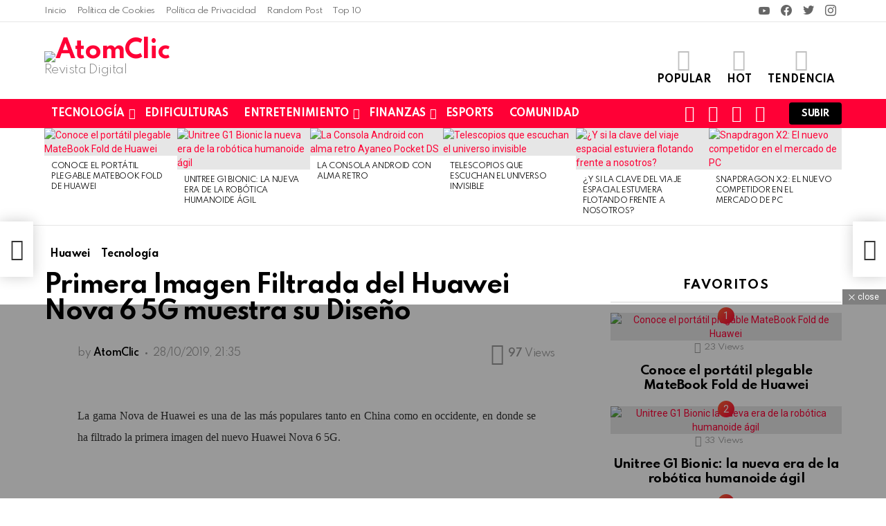

--- FILE ---
content_type: text/html; charset=UTF-8
request_url: https://atomclic.com/primera-imagen-del-huawei-nova-6-5g/
body_size: 52438
content:
	<!DOCTYPE html>
<!--[if IE 8]>
<html class="no-js g1-off-outside lt-ie10 lt-ie9" id="ie8" lang="es"><![endif]-->
<!--[if IE 9]>
<html class="no-js g1-off-outside lt-ie10" id="ie9" lang="es"><![endif]-->
<!--[if !IE]><!-->
<html class="no-js g1-off-outside" lang="es"><!--<![endif]-->
<head>
	<meta charset="UTF-8"/>
	<link rel="profile" href="http://gmpg.org/xfn/11"/>
	<link rel="pingback" href="https://atomclic.com/xmlrpc.php"/>

	<meta name='robots' content='index, follow, max-image-preview:large, max-snippet:-1, max-video-preview:-1' />
	<style>img:is([sizes="auto" i], [sizes^="auto," i]) { contain-intrinsic-size: 3000px 1500px }</style>
	
<meta name="viewport" content="initial-scale=1.0, minimum-scale=1.0, height=device-height, width=device-width" />

	<!-- This site is optimized with the Yoast SEO plugin v26.3 - https://yoast.com/wordpress/plugins/seo/ -->
	<title>⇨ Imagen Filtrada del Huawei Nova 6 5G muestra su Diseño - AtomClic</title>
	<meta name="description" content="✅ La gama Nova de Huawei es una de las más populares tanto en China como en occidente, en donde se ha filtrado la primera imagen del nuevo Huawei Nova 6 5G." />
	<link rel="canonical" href="https://atomclic.com/primera-imagen-del-huawei-nova-6-5g/" />
	<meta property="og:locale" content="es_ES" />
	<meta property="og:type" content="article" />
	<meta property="og:title" content="⇨ Imagen Filtrada del Huawei Nova 6 5G muestra su Diseño - AtomClic" />
	<meta property="og:description" content="✅ La gama Nova de Huawei es una de las más populares tanto en China como en occidente, en donde se ha filtrado la primera imagen del nuevo Huawei Nova 6 5G." />
	<meta property="og:url" content="https://atomclic.com/primera-imagen-del-huawei-nova-6-5g/" />
	<meta property="og:site_name" content="AtomClic" />
	<meta property="article:published_time" content="2019-10-29T02:35:41+00:00" />
	<meta property="og:image" content="https://atomclic.com/wp-content/uploads/2019/10/huawei-nova-6-5g-imagen-filtrada.jpg" />
	<meta property="og:image:width" content="1280" />
	<meta property="og:image:height" content="720" />
	<meta property="og:image:type" content="image/jpeg" />
	<meta name="author" content="AtomClic" />
	<meta name="twitter:card" content="summary_large_image" />
	<meta name="twitter:label1" content="Escrito por" />
	<meta name="twitter:data1" content="AtomClic" />
	<meta name="twitter:label2" content="Tiempo de lectura" />
	<meta name="twitter:data2" content="2 minutos" />
	<script type="application/ld+json" class="yoast-schema-graph">{"@context":"https://schema.org","@graph":[{"@type":"Article","@id":"https://atomclic.com/primera-imagen-del-huawei-nova-6-5g/#article","isPartOf":{"@id":"https://atomclic.com/primera-imagen-del-huawei-nova-6-5g/"},"author":{"name":"AtomClic","@id":"https://atomclic.com/#/schema/person/a339433bc31650f9136636d62d50e525"},"headline":"Primera Imagen Filtrada del Huawei Nova 6 5G muestra su Diseño","datePublished":"2019-10-29T02:35:41+00:00","mainEntityOfPage":{"@id":"https://atomclic.com/primera-imagen-del-huawei-nova-6-5g/"},"wordCount":369,"commentCount":0,"publisher":{"@id":"https://atomclic.com/#organization"},"image":{"@id":"https://atomclic.com/primera-imagen-del-huawei-nova-6-5g/#primaryimage"},"thumbnailUrl":"https://atomclic.com/wp-content/uploads/2019/10/huawei-nova-6-5g-imagen-filtrada.jpg","articleSection":["Huawei","Tecnología"],"inLanguage":"es","potentialAction":[{"@type":"CommentAction","name":"Comment","target":["https://atomclic.com/primera-imagen-del-huawei-nova-6-5g/#respond"]}]},{"@type":"WebPage","@id":"https://atomclic.com/primera-imagen-del-huawei-nova-6-5g/","url":"https://atomclic.com/primera-imagen-del-huawei-nova-6-5g/","name":"⇨ Imagen Filtrada del Huawei Nova 6 5G muestra su Diseño - AtomClic","isPartOf":{"@id":"https://atomclic.com/#website"},"primaryImageOfPage":{"@id":"https://atomclic.com/primera-imagen-del-huawei-nova-6-5g/#primaryimage"},"image":{"@id":"https://atomclic.com/primera-imagen-del-huawei-nova-6-5g/#primaryimage"},"thumbnailUrl":"https://atomclic.com/wp-content/uploads/2019/10/huawei-nova-6-5g-imagen-filtrada.jpg","datePublished":"2019-10-29T02:35:41+00:00","description":"✅ La gama Nova de Huawei es una de las más populares tanto en China como en occidente, en donde se ha filtrado la primera imagen del nuevo Huawei Nova 6 5G.","breadcrumb":{"@id":"https://atomclic.com/primera-imagen-del-huawei-nova-6-5g/#breadcrumb"},"inLanguage":"es","potentialAction":[{"@type":"ReadAction","target":["https://atomclic.com/primera-imagen-del-huawei-nova-6-5g/"]}]},{"@type":"ImageObject","inLanguage":"es","@id":"https://atomclic.com/primera-imagen-del-huawei-nova-6-5g/#primaryimage","url":"https://atomclic.com/wp-content/uploads/2019/10/huawei-nova-6-5g-imagen-filtrada.jpg","contentUrl":"https://atomclic.com/wp-content/uploads/2019/10/huawei-nova-6-5g-imagen-filtrada.jpg","width":1280,"height":720},{"@type":"BreadcrumbList","@id":"https://atomclic.com/primera-imagen-del-huawei-nova-6-5g/#breadcrumb","itemListElement":[{"@type":"ListItem","position":1,"name":"Home","item":"https://atomclic.com/"},{"@type":"ListItem","position":2,"name":"Primera Imagen Filtrada del Huawei Nova 6 5G muestra su Diseño"}]},{"@type":"WebSite","@id":"https://atomclic.com/#website","url":"https://atomclic.com/","name":"AtomClic","description":"Revista Digital","publisher":{"@id":"https://atomclic.com/#organization"},"potentialAction":[{"@type":"SearchAction","target":{"@type":"EntryPoint","urlTemplate":"https://atomclic.com/?s={search_term_string}"},"query-input":{"@type":"PropertyValueSpecification","valueRequired":true,"valueName":"search_term_string"}}],"inLanguage":"es"},{"@type":"Organization","@id":"https://atomclic.com/#organization","name":"Revista Digital","url":"https://atomclic.com/","logo":{"@type":"ImageObject","inLanguage":"es","@id":"https://atomclic.com/#/schema/logo/image/","url":"https://atomclic.com/wp-content/uploads/2019/04/atomclic.png","contentUrl":"https://atomclic.com/wp-content/uploads/2019/04/atomclic.png","width":200,"height":200,"caption":"Revista Digital"},"image":{"@id":"https://atomclic.com/#/schema/logo/image/"}},{"@type":"Person","@id":"https://atomclic.com/#/schema/person/a339433bc31650f9136636d62d50e525","name":"AtomClic","image":{"@type":"ImageObject","inLanguage":"es","@id":"https://atomclic.com/#/schema/person/image/","url":"https://atomclic.com/wp-content/uploads/avatars/1/5de80b4c61a34-bpfull.png","contentUrl":"https://atomclic.com/wp-content/uploads/avatars/1/5de80b4c61a34-bpfull.png","caption":"AtomClic"}}]}</script>
	<!-- / Yoast SEO plugin. -->


<link rel='dns-prefetch' href='//fonts.googleapis.com' />
<link rel='preconnect' href='https://fonts.gstatic.com' />
<link rel="alternate" type="application/rss+xml" title="AtomClic &raquo; Feed" href="https://atomclic.com/feed/" />
<link rel="alternate" type="application/rss+xml" title="AtomClic &raquo; Feed de los comentarios" href="https://atomclic.com/comments/feed/" />
<script type="text/javascript" id="wpp-js" src="https://atomclic.com/wp-content/plugins/wordpress-popular-posts/assets/js/wpp.min.js?ver=7.3.6" data-sampling="0" data-sampling-rate="100" data-api-url="https://atomclic.com/wp-json/wordpress-popular-posts" data-post-id="7128" data-token="d6fea0e486" data-lang="0" data-debug="0"></script>
<script type="text/javascript">
/* <![CDATA[ */
window._wpemojiSettings = {"baseUrl":"https:\/\/s.w.org\/images\/core\/emoji\/16.0.1\/72x72\/","ext":".png","svgUrl":"https:\/\/s.w.org\/images\/core\/emoji\/16.0.1\/svg\/","svgExt":".svg","source":{"concatemoji":"https:\/\/atomclic.com\/wp-includes\/js\/wp-emoji-release.min.js?ver=6.8.3"}};
/*! This file is auto-generated */
!function(s,n){var o,i,e;function c(e){try{var t={supportTests:e,timestamp:(new Date).valueOf()};sessionStorage.setItem(o,JSON.stringify(t))}catch(e){}}function p(e,t,n){e.clearRect(0,0,e.canvas.width,e.canvas.height),e.fillText(t,0,0);var t=new Uint32Array(e.getImageData(0,0,e.canvas.width,e.canvas.height).data),a=(e.clearRect(0,0,e.canvas.width,e.canvas.height),e.fillText(n,0,0),new Uint32Array(e.getImageData(0,0,e.canvas.width,e.canvas.height).data));return t.every(function(e,t){return e===a[t]})}function u(e,t){e.clearRect(0,0,e.canvas.width,e.canvas.height),e.fillText(t,0,0);for(var n=e.getImageData(16,16,1,1),a=0;a<n.data.length;a++)if(0!==n.data[a])return!1;return!0}function f(e,t,n,a){switch(t){case"flag":return n(e,"\ud83c\udff3\ufe0f\u200d\u26a7\ufe0f","\ud83c\udff3\ufe0f\u200b\u26a7\ufe0f")?!1:!n(e,"\ud83c\udde8\ud83c\uddf6","\ud83c\udde8\u200b\ud83c\uddf6")&&!n(e,"\ud83c\udff4\udb40\udc67\udb40\udc62\udb40\udc65\udb40\udc6e\udb40\udc67\udb40\udc7f","\ud83c\udff4\u200b\udb40\udc67\u200b\udb40\udc62\u200b\udb40\udc65\u200b\udb40\udc6e\u200b\udb40\udc67\u200b\udb40\udc7f");case"emoji":return!a(e,"\ud83e\udedf")}return!1}function g(e,t,n,a){var r="undefined"!=typeof WorkerGlobalScope&&self instanceof WorkerGlobalScope?new OffscreenCanvas(300,150):s.createElement("canvas"),o=r.getContext("2d",{willReadFrequently:!0}),i=(o.textBaseline="top",o.font="600 32px Arial",{});return e.forEach(function(e){i[e]=t(o,e,n,a)}),i}function t(e){var t=s.createElement("script");t.src=e,t.defer=!0,s.head.appendChild(t)}"undefined"!=typeof Promise&&(o="wpEmojiSettingsSupports",i=["flag","emoji"],n.supports={everything:!0,everythingExceptFlag:!0},e=new Promise(function(e){s.addEventListener("DOMContentLoaded",e,{once:!0})}),new Promise(function(t){var n=function(){try{var e=JSON.parse(sessionStorage.getItem(o));if("object"==typeof e&&"number"==typeof e.timestamp&&(new Date).valueOf()<e.timestamp+604800&&"object"==typeof e.supportTests)return e.supportTests}catch(e){}return null}();if(!n){if("undefined"!=typeof Worker&&"undefined"!=typeof OffscreenCanvas&&"undefined"!=typeof URL&&URL.createObjectURL&&"undefined"!=typeof Blob)try{var e="postMessage("+g.toString()+"("+[JSON.stringify(i),f.toString(),p.toString(),u.toString()].join(",")+"));",a=new Blob([e],{type:"text/javascript"}),r=new Worker(URL.createObjectURL(a),{name:"wpTestEmojiSupports"});return void(r.onmessage=function(e){c(n=e.data),r.terminate(),t(n)})}catch(e){}c(n=g(i,f,p,u))}t(n)}).then(function(e){for(var t in e)n.supports[t]=e[t],n.supports.everything=n.supports.everything&&n.supports[t],"flag"!==t&&(n.supports.everythingExceptFlag=n.supports.everythingExceptFlag&&n.supports[t]);n.supports.everythingExceptFlag=n.supports.everythingExceptFlag&&!n.supports.flag,n.DOMReady=!1,n.readyCallback=function(){n.DOMReady=!0}}).then(function(){return e}).then(function(){var e;n.supports.everything||(n.readyCallback(),(e=n.source||{}).concatemoji?t(e.concatemoji):e.wpemoji&&e.twemoji&&(t(e.twemoji),t(e.wpemoji)))}))}((window,document),window._wpemojiSettings);
/* ]]> */
</script>

<style id='wp-emoji-styles-inline-css' type='text/css'>

	img.wp-smiley, img.emoji {
		display: inline !important;
		border: none !important;
		box-shadow: none !important;
		height: 1em !important;
		width: 1em !important;
		margin: 0 0.07em !important;
		vertical-align: -0.1em !important;
		background: none !important;
		padding: 0 !important;
	}
</style>
<style id='classic-theme-styles-inline-css' type='text/css'>
/*! This file is auto-generated */
.wp-block-button__link{color:#fff;background-color:#32373c;border-radius:9999px;box-shadow:none;text-decoration:none;padding:calc(.667em + 2px) calc(1.333em + 2px);font-size:1.125em}.wp-block-file__button{background:#32373c;color:#fff;text-decoration:none}
</style>
<style id='bp-login-form-style-inline-css' type='text/css'>
.widget_bp_core_login_widget .bp-login-widget-user-avatar{float:left}.widget_bp_core_login_widget .bp-login-widget-user-links{margin-left:70px}#bp-login-widget-form label{display:block;font-weight:600;margin:15px 0 5px;width:auto}#bp-login-widget-form input[type=password],#bp-login-widget-form input[type=text]{background-color:#fafafa;border:1px solid #d6d6d6;border-radius:0;font:inherit;font-size:100%;padding:.5em;width:100%}#bp-login-widget-form .bp-login-widget-register-link,#bp-login-widget-form .login-submit{display:inline;width:-moz-fit-content;width:fit-content}#bp-login-widget-form .bp-login-widget-register-link{margin-left:1em}#bp-login-widget-form .bp-login-widget-register-link a{filter:invert(1)}#bp-login-widget-form .bp-login-widget-pwd-link{font-size:80%}

</style>
<style id='bp-member-style-inline-css' type='text/css'>
[data-type="bp/member"] input.components-placeholder__input{border:1px solid #757575;border-radius:2px;flex:1 1 auto;padding:6px 8px}.bp-block-member{position:relative}.bp-block-member .member-content{display:flex}.bp-block-member .user-nicename{display:block}.bp-block-member .user-nicename a{border:none;color:currentColor;text-decoration:none}.bp-block-member .bp-profile-button{width:100%}.bp-block-member .bp-profile-button a.button{bottom:10px;display:inline-block;margin:18px 0 0;position:absolute;right:0}.bp-block-member.has-cover .item-header-avatar,.bp-block-member.has-cover .member-content,.bp-block-member.has-cover .member-description{z-index:2}.bp-block-member.has-cover .member-content,.bp-block-member.has-cover .member-description{padding-top:75px}.bp-block-member.has-cover .bp-member-cover-image{background-color:#c5c5c5;background-position:top;background-repeat:no-repeat;background-size:cover;border:0;display:block;height:150px;left:0;margin:0;padding:0;position:absolute;top:0;width:100%;z-index:1}.bp-block-member img.avatar{height:auto;width:auto}.bp-block-member.avatar-none .item-header-avatar{display:none}.bp-block-member.avatar-none.has-cover{min-height:200px}.bp-block-member.avatar-full{min-height:150px}.bp-block-member.avatar-full .item-header-avatar{width:180px}.bp-block-member.avatar-thumb .member-content{align-items:center;min-height:50px}.bp-block-member.avatar-thumb .item-header-avatar{width:70px}.bp-block-member.avatar-full.has-cover{min-height:300px}.bp-block-member.avatar-full.has-cover .item-header-avatar{width:200px}.bp-block-member.avatar-full.has-cover img.avatar{background:#fffc;border:2px solid #fff;margin-left:20px}.bp-block-member.avatar-thumb.has-cover .item-header-avatar{padding-top:75px}.entry .entry-content .bp-block-member .user-nicename a{border:none;color:currentColor;text-decoration:none}

</style>
<style id='bp-members-style-inline-css' type='text/css'>
[data-type="bp/members"] .components-placeholder.is-appender{min-height:0}[data-type="bp/members"] .components-placeholder.is-appender .components-placeholder__label:empty{display:none}[data-type="bp/members"] .components-placeholder input.components-placeholder__input{border:1px solid #757575;border-radius:2px;flex:1 1 auto;padding:6px 8px}[data-type="bp/members"].avatar-none .member-description{width:calc(100% - 44px)}[data-type="bp/members"].avatar-full .member-description{width:calc(100% - 224px)}[data-type="bp/members"].avatar-thumb .member-description{width:calc(100% - 114px)}[data-type="bp/members"] .member-content{position:relative}[data-type="bp/members"] .member-content .is-right{position:absolute;right:2px;top:2px}[data-type="bp/members"] .columns-2 .member-content .member-description,[data-type="bp/members"] .columns-3 .member-content .member-description,[data-type="bp/members"] .columns-4 .member-content .member-description{padding-left:44px;width:calc(100% - 44px)}[data-type="bp/members"] .columns-3 .is-right{right:-10px}[data-type="bp/members"] .columns-4 .is-right{right:-50px}.bp-block-members.is-grid{display:flex;flex-wrap:wrap;padding:0}.bp-block-members.is-grid .member-content{margin:0 1.25em 1.25em 0;width:100%}@media(min-width:600px){.bp-block-members.columns-2 .member-content{width:calc(50% - .625em)}.bp-block-members.columns-2 .member-content:nth-child(2n){margin-right:0}.bp-block-members.columns-3 .member-content{width:calc(33.33333% - .83333em)}.bp-block-members.columns-3 .member-content:nth-child(3n){margin-right:0}.bp-block-members.columns-4 .member-content{width:calc(25% - .9375em)}.bp-block-members.columns-4 .member-content:nth-child(4n){margin-right:0}}.bp-block-members .member-content{display:flex;flex-direction:column;padding-bottom:1em;text-align:center}.bp-block-members .member-content .item-header-avatar,.bp-block-members .member-content .member-description{width:100%}.bp-block-members .member-content .item-header-avatar{margin:0 auto}.bp-block-members .member-content .item-header-avatar img.avatar{display:inline-block}@media(min-width:600px){.bp-block-members .member-content{flex-direction:row;text-align:left}.bp-block-members .member-content .item-header-avatar,.bp-block-members .member-content .member-description{width:auto}.bp-block-members .member-content .item-header-avatar{margin:0}}.bp-block-members .member-content .user-nicename{display:block}.bp-block-members .member-content .user-nicename a{border:none;color:currentColor;text-decoration:none}.bp-block-members .member-content time{color:#767676;display:block;font-size:80%}.bp-block-members.avatar-none .item-header-avatar{display:none}.bp-block-members.avatar-full{min-height:190px}.bp-block-members.avatar-full .item-header-avatar{width:180px}.bp-block-members.avatar-thumb .member-content{min-height:80px}.bp-block-members.avatar-thumb .item-header-avatar{width:70px}.bp-block-members.columns-2 .member-content,.bp-block-members.columns-3 .member-content,.bp-block-members.columns-4 .member-content{display:block;text-align:center}.bp-block-members.columns-2 .member-content .item-header-avatar,.bp-block-members.columns-3 .member-content .item-header-avatar,.bp-block-members.columns-4 .member-content .item-header-avatar{margin:0 auto}.bp-block-members img.avatar{height:auto;max-width:-moz-fit-content;max-width:fit-content;width:auto}.bp-block-members .member-content.has-activity{align-items:center}.bp-block-members .member-content.has-activity .item-header-avatar{padding-right:1em}.bp-block-members .member-content.has-activity .wp-block-quote{margin-bottom:0;text-align:left}.bp-block-members .member-content.has-activity .wp-block-quote cite a,.entry .entry-content .bp-block-members .user-nicename a{border:none;color:currentColor;text-decoration:none}

</style>
<style id='bp-dynamic-members-style-inline-css' type='text/css'>
.bp-dynamic-block-container .item-options{font-size:.5em;margin:0 0 1em;padding:1em 0}.bp-dynamic-block-container .item-options a.selected{font-weight:600}.bp-dynamic-block-container ul.item-list{list-style:none;margin:1em 0;padding-left:0}.bp-dynamic-block-container ul.item-list li{margin-bottom:1em}.bp-dynamic-block-container ul.item-list li:after,.bp-dynamic-block-container ul.item-list li:before{content:" ";display:table}.bp-dynamic-block-container ul.item-list li:after{clear:both}.bp-dynamic-block-container ul.item-list li .item-avatar{float:left;width:60px}.bp-dynamic-block-container ul.item-list li .item{margin-left:70px}

</style>
<style id='bp-online-members-style-inline-css' type='text/css'>
.widget_bp_core_whos_online_widget .avatar-block,[data-type="bp/online-members"] .avatar-block{display:flex;flex-flow:row wrap}.widget_bp_core_whos_online_widget .avatar-block img,[data-type="bp/online-members"] .avatar-block img{margin:.5em}

</style>
<style id='bp-active-members-style-inline-css' type='text/css'>
.widget_bp_core_recently_active_widget .avatar-block,[data-type="bp/active-members"] .avatar-block{display:flex;flex-flow:row wrap}.widget_bp_core_recently_active_widget .avatar-block img,[data-type="bp/active-members"] .avatar-block img{margin:.5em}

</style>
<style id='bp-latest-activities-style-inline-css' type='text/css'>
.bp-latest-activities .components-flex.components-select-control select[multiple]{height:auto;padding:0 8px}.bp-latest-activities .components-flex.components-select-control select[multiple]+.components-input-control__suffix svg{display:none}.bp-latest-activities-block a,.entry .entry-content .bp-latest-activities-block a{border:none;text-decoration:none}.bp-latest-activities-block .activity-list.item-list blockquote{border:none;padding:0}.bp-latest-activities-block .activity-list.item-list blockquote .activity-item:not(.mini){box-shadow:1px 0 4px #00000026;padding:0 1em;position:relative}.bp-latest-activities-block .activity-list.item-list blockquote .activity-item:not(.mini):after,.bp-latest-activities-block .activity-list.item-list blockquote .activity-item:not(.mini):before{border-color:#0000;border-style:solid;content:"";display:block;height:0;left:15px;position:absolute;width:0}.bp-latest-activities-block .activity-list.item-list blockquote .activity-item:not(.mini):before{border-top-color:#00000026;border-width:9px;bottom:-18px;left:14px}.bp-latest-activities-block .activity-list.item-list blockquote .activity-item:not(.mini):after{border-top-color:#fff;border-width:8px;bottom:-16px}.bp-latest-activities-block .activity-list.item-list blockquote .activity-item.mini .avatar{display:inline-block;height:20px;margin-right:2px;vertical-align:middle;width:20px}.bp-latest-activities-block .activity-list.item-list footer{align-items:center;display:flex}.bp-latest-activities-block .activity-list.item-list footer img.avatar{border:none;display:inline-block;margin-right:.5em}.bp-latest-activities-block .activity-list.item-list footer .activity-time-since{font-size:90%}.bp-latest-activities-block .widget-error{border-left:4px solid #0b80a4;box-shadow:1px 0 4px #00000026}.bp-latest-activities-block .widget-error p{padding:0 1em}

</style>
<style id='bp-friends-style-inline-css' type='text/css'>
.bp-dynamic-block-container .item-options{font-size:.5em;margin:0 0 1em;padding:1em 0}.bp-dynamic-block-container .item-options a.selected{font-weight:600}.bp-dynamic-block-container ul.item-list{list-style:none;margin:1em 0;padding-left:0}.bp-dynamic-block-container ul.item-list li{margin-bottom:1em}.bp-dynamic-block-container ul.item-list li:after,.bp-dynamic-block-container ul.item-list li:before{content:" ";display:table}.bp-dynamic-block-container ul.item-list li:after{clear:both}.bp-dynamic-block-container ul.item-list li .item-avatar{float:left;width:60px}.bp-dynamic-block-container ul.item-list li .item{margin-left:70px}

</style>
<style id='bp-group-style-inline-css' type='text/css'>
[data-type="bp/group"] input.components-placeholder__input{border:1px solid #757575;border-radius:2px;flex:1 1 auto;padding:6px 8px}.bp-block-group{position:relative}.bp-block-group .group-content{display:flex}.bp-block-group .group-description{width:100%}.bp-block-group .group-description-content{margin-bottom:18px;width:100%}.bp-block-group .bp-profile-button{overflow:hidden;width:100%}.bp-block-group .bp-profile-button a.button{margin:18px 0 0}.bp-block-group.has-cover .group-content,.bp-block-group.has-cover .group-description,.bp-block-group.has-cover .item-header-avatar{z-index:2}.bp-block-group.has-cover .group-content,.bp-block-group.has-cover .group-description{padding-top:75px}.bp-block-group.has-cover .bp-group-cover-image{background-color:#c5c5c5;background-position:top;background-repeat:no-repeat;background-size:cover;border:0;display:block;height:150px;left:0;margin:0;padding:0;position:absolute;top:0;width:100%;z-index:1}.bp-block-group img.avatar{height:auto;width:auto}.bp-block-group.avatar-none .item-header-avatar{display:none}.bp-block-group.avatar-full{min-height:150px}.bp-block-group.avatar-full .item-header-avatar{width:180px}.bp-block-group.avatar-full .group-description{padding-left:35px}.bp-block-group.avatar-thumb .item-header-avatar{width:70px}.bp-block-group.avatar-thumb .item-header-avatar img.avatar{margin-top:15px}.bp-block-group.avatar-none.has-cover{min-height:200px}.bp-block-group.avatar-none.has-cover .item-header-avatar{padding-top:75px}.bp-block-group.avatar-full.has-cover{min-height:300px}.bp-block-group.avatar-full.has-cover .item-header-avatar{width:200px}.bp-block-group.avatar-full.has-cover img.avatar{background:#fffc;border:2px solid #fff;margin-left:20px}.bp-block-group.avatar-thumb:not(.has-description) .group-content{align-items:center;min-height:50px}.bp-block-group.avatar-thumb.has-cover .item-header-avatar{padding-top:75px}.bp-block-group.has-description .bp-profile-button a.button{display:block;float:right}

</style>
<style id='bp-groups-style-inline-css' type='text/css'>
[data-type="bp/groups"] .components-placeholder.is-appender{min-height:0}[data-type="bp/groups"] .components-placeholder.is-appender .components-placeholder__label:empty{display:none}[data-type="bp/groups"] .components-placeholder input.components-placeholder__input{border:1px solid #757575;border-radius:2px;flex:1 1 auto;padding:6px 8px}[data-type="bp/groups"].avatar-none .group-description{width:calc(100% - 44px)}[data-type="bp/groups"].avatar-full .group-description{width:calc(100% - 224px)}[data-type="bp/groups"].avatar-thumb .group-description{width:calc(100% - 114px)}[data-type="bp/groups"] .group-content{position:relative}[data-type="bp/groups"] .group-content .is-right{position:absolute;right:2px;top:2px}[data-type="bp/groups"] .columns-2 .group-content .group-description,[data-type="bp/groups"] .columns-3 .group-content .group-description,[data-type="bp/groups"] .columns-4 .group-content .group-description{padding-left:44px;width:calc(100% - 44px)}[data-type="bp/groups"] .columns-3 .is-right{right:-10px}[data-type="bp/groups"] .columns-4 .is-right{right:-50px}.bp-block-groups.is-grid{display:flex;flex-wrap:wrap;padding:0}.bp-block-groups.is-grid .group-content{margin:0 1.25em 1.25em 0;width:100%}@media(min-width:600px){.bp-block-groups.columns-2 .group-content{width:calc(50% - .625em)}.bp-block-groups.columns-2 .group-content:nth-child(2n){margin-right:0}.bp-block-groups.columns-3 .group-content{width:calc(33.33333% - .83333em)}.bp-block-groups.columns-3 .group-content:nth-child(3n){margin-right:0}.bp-block-groups.columns-4 .group-content{width:calc(25% - .9375em)}.bp-block-groups.columns-4 .group-content:nth-child(4n){margin-right:0}}.bp-block-groups .group-content{display:flex;flex-direction:column;padding-bottom:1em;text-align:center}.bp-block-groups .group-content .group-description,.bp-block-groups .group-content .item-header-avatar{width:100%}.bp-block-groups .group-content .item-header-avatar{margin:0 auto}.bp-block-groups .group-content .item-header-avatar img.avatar{display:inline-block}@media(min-width:600px){.bp-block-groups .group-content{flex-direction:row;text-align:left}.bp-block-groups .group-content .group-description,.bp-block-groups .group-content .item-header-avatar{width:auto}.bp-block-groups .group-content .item-header-avatar{margin:0}}.bp-block-groups .group-content time{color:#767676;display:block;font-size:80%}.bp-block-groups.avatar-none .item-header-avatar{display:none}.bp-block-groups.avatar-full{min-height:190px}.bp-block-groups.avatar-full .item-header-avatar{width:180px}.bp-block-groups.avatar-thumb .group-content{min-height:80px}.bp-block-groups.avatar-thumb .item-header-avatar{width:70px}.bp-block-groups.columns-2 .group-content,.bp-block-groups.columns-3 .group-content,.bp-block-groups.columns-4 .group-content{display:block;text-align:center}.bp-block-groups.columns-2 .group-content .item-header-avatar,.bp-block-groups.columns-3 .group-content .item-header-avatar,.bp-block-groups.columns-4 .group-content .item-header-avatar{margin:0 auto}.bp-block-groups img.avatar{height:auto;max-width:-moz-fit-content;max-width:fit-content;width:auto}.bp-block-groups .member-content.has-description{align-items:center}.bp-block-groups .member-content.has-description .item-header-avatar{padding-right:1em}.bp-block-groups .member-content.has-description .group-description-content{margin-bottom:0;text-align:left}

</style>
<style id='bp-dynamic-groups-style-inline-css' type='text/css'>
.bp-dynamic-block-container .item-options{font-size:.5em;margin:0 0 1em;padding:1em 0}.bp-dynamic-block-container .item-options a.selected{font-weight:600}.bp-dynamic-block-container ul.item-list{list-style:none;margin:1em 0;padding-left:0}.bp-dynamic-block-container ul.item-list li{margin-bottom:1em}.bp-dynamic-block-container ul.item-list li:after,.bp-dynamic-block-container ul.item-list li:before{content:" ";display:table}.bp-dynamic-block-container ul.item-list li:after{clear:both}.bp-dynamic-block-container ul.item-list li .item-avatar{float:left;width:60px}.bp-dynamic-block-container ul.item-list li .item{margin-left:70px}

</style>
<style id='global-styles-inline-css' type='text/css'>
:root{--wp--preset--aspect-ratio--square: 1;--wp--preset--aspect-ratio--4-3: 4/3;--wp--preset--aspect-ratio--3-4: 3/4;--wp--preset--aspect-ratio--3-2: 3/2;--wp--preset--aspect-ratio--2-3: 2/3;--wp--preset--aspect-ratio--16-9: 16/9;--wp--preset--aspect-ratio--9-16: 9/16;--wp--preset--color--black: #000000;--wp--preset--color--cyan-bluish-gray: #abb8c3;--wp--preset--color--white: #ffffff;--wp--preset--color--pale-pink: #f78da7;--wp--preset--color--vivid-red: #cf2e2e;--wp--preset--color--luminous-vivid-orange: #ff6900;--wp--preset--color--luminous-vivid-amber: #fcb900;--wp--preset--color--light-green-cyan: #7bdcb5;--wp--preset--color--vivid-green-cyan: #00d084;--wp--preset--color--pale-cyan-blue: #8ed1fc;--wp--preset--color--vivid-cyan-blue: #0693e3;--wp--preset--color--vivid-purple: #9b51e0;--wp--preset--gradient--vivid-cyan-blue-to-vivid-purple: linear-gradient(135deg,rgba(6,147,227,1) 0%,rgb(155,81,224) 100%);--wp--preset--gradient--light-green-cyan-to-vivid-green-cyan: linear-gradient(135deg,rgb(122,220,180) 0%,rgb(0,208,130) 100%);--wp--preset--gradient--luminous-vivid-amber-to-luminous-vivid-orange: linear-gradient(135deg,rgba(252,185,0,1) 0%,rgba(255,105,0,1) 100%);--wp--preset--gradient--luminous-vivid-orange-to-vivid-red: linear-gradient(135deg,rgba(255,105,0,1) 0%,rgb(207,46,46) 100%);--wp--preset--gradient--very-light-gray-to-cyan-bluish-gray: linear-gradient(135deg,rgb(238,238,238) 0%,rgb(169,184,195) 100%);--wp--preset--gradient--cool-to-warm-spectrum: linear-gradient(135deg,rgb(74,234,220) 0%,rgb(151,120,209) 20%,rgb(207,42,186) 40%,rgb(238,44,130) 60%,rgb(251,105,98) 80%,rgb(254,248,76) 100%);--wp--preset--gradient--blush-light-purple: linear-gradient(135deg,rgb(255,206,236) 0%,rgb(152,150,240) 100%);--wp--preset--gradient--blush-bordeaux: linear-gradient(135deg,rgb(254,205,165) 0%,rgb(254,45,45) 50%,rgb(107,0,62) 100%);--wp--preset--gradient--luminous-dusk: linear-gradient(135deg,rgb(255,203,112) 0%,rgb(199,81,192) 50%,rgb(65,88,208) 100%);--wp--preset--gradient--pale-ocean: linear-gradient(135deg,rgb(255,245,203) 0%,rgb(182,227,212) 50%,rgb(51,167,181) 100%);--wp--preset--gradient--electric-grass: linear-gradient(135deg,rgb(202,248,128) 0%,rgb(113,206,126) 100%);--wp--preset--gradient--midnight: linear-gradient(135deg,rgb(2,3,129) 0%,rgb(40,116,252) 100%);--wp--preset--font-size--small: 13px;--wp--preset--font-size--medium: 20px;--wp--preset--font-size--large: 36px;--wp--preset--font-size--x-large: 42px;--wp--preset--spacing--20: 0.44rem;--wp--preset--spacing--30: 0.67rem;--wp--preset--spacing--40: 1rem;--wp--preset--spacing--50: 1.5rem;--wp--preset--spacing--60: 2.25rem;--wp--preset--spacing--70: 3.38rem;--wp--preset--spacing--80: 5.06rem;--wp--preset--shadow--natural: 6px 6px 9px rgba(0, 0, 0, 0.2);--wp--preset--shadow--deep: 12px 12px 50px rgba(0, 0, 0, 0.4);--wp--preset--shadow--sharp: 6px 6px 0px rgba(0, 0, 0, 0.2);--wp--preset--shadow--outlined: 6px 6px 0px -3px rgba(255, 255, 255, 1), 6px 6px rgba(0, 0, 0, 1);--wp--preset--shadow--crisp: 6px 6px 0px rgba(0, 0, 0, 1);}:where(.is-layout-flex){gap: 0.5em;}:where(.is-layout-grid){gap: 0.5em;}body .is-layout-flex{display: flex;}.is-layout-flex{flex-wrap: wrap;align-items: center;}.is-layout-flex > :is(*, div){margin: 0;}body .is-layout-grid{display: grid;}.is-layout-grid > :is(*, div){margin: 0;}:where(.wp-block-columns.is-layout-flex){gap: 2em;}:where(.wp-block-columns.is-layout-grid){gap: 2em;}:where(.wp-block-post-template.is-layout-flex){gap: 1.25em;}:where(.wp-block-post-template.is-layout-grid){gap: 1.25em;}.has-black-color{color: var(--wp--preset--color--black) !important;}.has-cyan-bluish-gray-color{color: var(--wp--preset--color--cyan-bluish-gray) !important;}.has-white-color{color: var(--wp--preset--color--white) !important;}.has-pale-pink-color{color: var(--wp--preset--color--pale-pink) !important;}.has-vivid-red-color{color: var(--wp--preset--color--vivid-red) !important;}.has-luminous-vivid-orange-color{color: var(--wp--preset--color--luminous-vivid-orange) !important;}.has-luminous-vivid-amber-color{color: var(--wp--preset--color--luminous-vivid-amber) !important;}.has-light-green-cyan-color{color: var(--wp--preset--color--light-green-cyan) !important;}.has-vivid-green-cyan-color{color: var(--wp--preset--color--vivid-green-cyan) !important;}.has-pale-cyan-blue-color{color: var(--wp--preset--color--pale-cyan-blue) !important;}.has-vivid-cyan-blue-color{color: var(--wp--preset--color--vivid-cyan-blue) !important;}.has-vivid-purple-color{color: var(--wp--preset--color--vivid-purple) !important;}.has-black-background-color{background-color: var(--wp--preset--color--black) !important;}.has-cyan-bluish-gray-background-color{background-color: var(--wp--preset--color--cyan-bluish-gray) !important;}.has-white-background-color{background-color: var(--wp--preset--color--white) !important;}.has-pale-pink-background-color{background-color: var(--wp--preset--color--pale-pink) !important;}.has-vivid-red-background-color{background-color: var(--wp--preset--color--vivid-red) !important;}.has-luminous-vivid-orange-background-color{background-color: var(--wp--preset--color--luminous-vivid-orange) !important;}.has-luminous-vivid-amber-background-color{background-color: var(--wp--preset--color--luminous-vivid-amber) !important;}.has-light-green-cyan-background-color{background-color: var(--wp--preset--color--light-green-cyan) !important;}.has-vivid-green-cyan-background-color{background-color: var(--wp--preset--color--vivid-green-cyan) !important;}.has-pale-cyan-blue-background-color{background-color: var(--wp--preset--color--pale-cyan-blue) !important;}.has-vivid-cyan-blue-background-color{background-color: var(--wp--preset--color--vivid-cyan-blue) !important;}.has-vivid-purple-background-color{background-color: var(--wp--preset--color--vivid-purple) !important;}.has-black-border-color{border-color: var(--wp--preset--color--black) !important;}.has-cyan-bluish-gray-border-color{border-color: var(--wp--preset--color--cyan-bluish-gray) !important;}.has-white-border-color{border-color: var(--wp--preset--color--white) !important;}.has-pale-pink-border-color{border-color: var(--wp--preset--color--pale-pink) !important;}.has-vivid-red-border-color{border-color: var(--wp--preset--color--vivid-red) !important;}.has-luminous-vivid-orange-border-color{border-color: var(--wp--preset--color--luminous-vivid-orange) !important;}.has-luminous-vivid-amber-border-color{border-color: var(--wp--preset--color--luminous-vivid-amber) !important;}.has-light-green-cyan-border-color{border-color: var(--wp--preset--color--light-green-cyan) !important;}.has-vivid-green-cyan-border-color{border-color: var(--wp--preset--color--vivid-green-cyan) !important;}.has-pale-cyan-blue-border-color{border-color: var(--wp--preset--color--pale-cyan-blue) !important;}.has-vivid-cyan-blue-border-color{border-color: var(--wp--preset--color--vivid-cyan-blue) !important;}.has-vivid-purple-border-color{border-color: var(--wp--preset--color--vivid-purple) !important;}.has-vivid-cyan-blue-to-vivid-purple-gradient-background{background: var(--wp--preset--gradient--vivid-cyan-blue-to-vivid-purple) !important;}.has-light-green-cyan-to-vivid-green-cyan-gradient-background{background: var(--wp--preset--gradient--light-green-cyan-to-vivid-green-cyan) !important;}.has-luminous-vivid-amber-to-luminous-vivid-orange-gradient-background{background: var(--wp--preset--gradient--luminous-vivid-amber-to-luminous-vivid-orange) !important;}.has-luminous-vivid-orange-to-vivid-red-gradient-background{background: var(--wp--preset--gradient--luminous-vivid-orange-to-vivid-red) !important;}.has-very-light-gray-to-cyan-bluish-gray-gradient-background{background: var(--wp--preset--gradient--very-light-gray-to-cyan-bluish-gray) !important;}.has-cool-to-warm-spectrum-gradient-background{background: var(--wp--preset--gradient--cool-to-warm-spectrum) !important;}.has-blush-light-purple-gradient-background{background: var(--wp--preset--gradient--blush-light-purple) !important;}.has-blush-bordeaux-gradient-background{background: var(--wp--preset--gradient--blush-bordeaux) !important;}.has-luminous-dusk-gradient-background{background: var(--wp--preset--gradient--luminous-dusk) !important;}.has-pale-ocean-gradient-background{background: var(--wp--preset--gradient--pale-ocean) !important;}.has-electric-grass-gradient-background{background: var(--wp--preset--gradient--electric-grass) !important;}.has-midnight-gradient-background{background: var(--wp--preset--gradient--midnight) !important;}.has-small-font-size{font-size: var(--wp--preset--font-size--small) !important;}.has-medium-font-size{font-size: var(--wp--preset--font-size--medium) !important;}.has-large-font-size{font-size: var(--wp--preset--font-size--large) !important;}.has-x-large-font-size{font-size: var(--wp--preset--font-size--x-large) !important;}
:where(.wp-block-post-template.is-layout-flex){gap: 1.25em;}:where(.wp-block-post-template.is-layout-grid){gap: 1.25em;}
:where(.wp-block-columns.is-layout-flex){gap: 2em;}:where(.wp-block-columns.is-layout-grid){gap: 2em;}
:root :where(.wp-block-pullquote){font-size: 1.5em;line-height: 1.6;}
</style>
<link rel='stylesheet' id='adace-style-css' href='https://atomclic.com/wp-content/plugins/ad-ace/assets/css/style.min.css?ver=1.3.26' type='text/css' media='all' />
<link rel='stylesheet' id='shoppable-images-css-css' href='https://atomclic.com/wp-content/plugins/ad-ace/assets/css/shoppable-images-front.min.css?ver=1.3.26' type='text/css' media='all' />
<link rel='stylesheet' id='cace-all-css' href='https://atomclic.com/wp-content/plugins/comment-ace/assets/css/all.min.css?ver=1.0.6' type='text/css' media='all' />
<link rel='stylesheet' id='jquery-magnific-popup-css' href='https://atomclic.com/wp-content/plugins/snax/assets/js/jquery.magnific-popup/magnific-popup.css?ver=6.8.3' type='text/css' media='all' />
<link rel='stylesheet' id='snax-css' href='https://atomclic.com/wp-content/plugins/snax/css/snax.min.css?ver=1.92' type='text/css' media='all' />
<link rel='stylesheet' id='dashicons-css' href='https://atomclic.com/wp-includes/css/dashicons.min.css?ver=6.8.3' type='text/css' media='all' />
<link rel='stylesheet' id='sportspress-general-css' href='//atomclic.com/wp-content/plugins/sportspress-pro/includes/sportspress/assets/css/sportspress.css?ver=2.7.15' type='text/css' media='all' />
<link rel='stylesheet' id='sportspress-icons-css' href='//atomclic.com/wp-content/plugins/sportspress-pro/includes/sportspress/assets/css/icons.css?ver=2.7' type='text/css' media='all' />
<link rel='stylesheet' id='sportspress-league-menu-css' href='//atomclic.com/wp-content/plugins/sportspress-pro/includes/sportspress-league-menu/css/sportspress-league-menu.css?ver=2.1.2' type='text/css' media='all' />
<link rel='stylesheet' id='sportspress-event-statistics-css' href='//atomclic.com/wp-content/plugins/sportspress-pro/includes/sportspress-match-stats/css/sportspress-match-stats.css?ver=2.2' type='text/css' media='all' />
<link rel='stylesheet' id='sportspress-results-matrix-css' href='//atomclic.com/wp-content/plugins/sportspress-pro/includes/sportspress-results-matrix/css/sportspress-results-matrix.css?ver=2.6.9' type='text/css' media='all' />
<link rel='stylesheet' id='sportspress-scoreboard-css' href='//atomclic.com/wp-content/plugins/sportspress-pro/includes/sportspress-scoreboard/css/sportspress-scoreboard.css?ver=2.6.11' type='text/css' media='all' />
<link rel='stylesheet' id='sportspress-scoreboard-ltr-css' href='//atomclic.com/wp-content/plugins/sportspress-pro/includes/sportspress-scoreboard/css/sportspress-scoreboard-ltr.css?ver=2.6.11' type='text/css' media='all' />
<link rel='stylesheet' id='sportspress-timelines-css' href='//atomclic.com/wp-content/plugins/sportspress-pro/includes/sportspress-timelines/css/sportspress-timelines.css?ver=2.6' type='text/css' media='all' />
<link rel='stylesheet' id='sportspress-tournaments-css' href='//atomclic.com/wp-content/plugins/sportspress-pro/includes/sportspress-tournaments/css/sportspress-tournaments.css?ver=2.6.21' type='text/css' media='all' />
<link rel='stylesheet' id='sportspress-tournaments-ltr-css' href='//atomclic.com/wp-content/plugins/sportspress-pro/includes/sportspress-tournaments/css/sportspress-tournaments-ltr.css?ver=2.6.21' type='text/css' media='all' />
<link rel='stylesheet' id='jquery-bracket-css' href='//atomclic.com/wp-content/plugins/sportspress-pro/includes/sportspress-tournaments/css/jquery.bracket.min.css?ver=0.11.0' type='text/css' media='all' />
<link rel='stylesheet' id='sportspress-twitter-css' href='//atomclic.com/wp-content/plugins/sportspress-pro/includes/sportspress-twitter/css/sportspress-twitter.css?ver=2.1.2' type='text/css' media='all' />
<link rel='stylesheet' id='sportspress-user-scores-css' href='//atomclic.com/wp-content/plugins/sportspress-pro/includes/sportspress-user-scores/css/sportspress-user-scores.css?ver=2.3' type='text/css' media='all' />
<link rel='stylesheet' id='sportspress-roboto-css' href='//fonts.googleapis.com/css?family=Roboto%3A400%2C500&#038;subset=cyrillic%2Ccyrillic-ext%2Cgreek%2Cgreek-ext%2Clatin-ext%2Cvietnamese&#038;ver=2.7' type='text/css' media='all' />
<link rel='stylesheet' id='sportspress-style-css' href='//atomclic.com/wp-content/plugins/sportspress-pro/includes/sportspress/assets/css/sportspress-style.css?ver=2.7' type='text/css' media='all' />
<link rel='stylesheet' id='sportspress-style-ltr-css' href='//atomclic.com/wp-content/plugins/sportspress-pro/includes/sportspress/assets/css/sportspress-style-ltr.css?ver=2.7' type='text/css' media='all' />
<link rel='stylesheet' id='wyr-main-css' href='https://atomclic.com/wp-content/plugins/whats-your-reaction/css/main.min.css?ver=1.3.18' type='text/css' media='all' />
<link rel='stylesheet' id='wp-bottom-menu-css' href='https://atomclic.com/wp-content/plugins/wp-bottom-menu/assets/css/style.css?ver=2.2.4' type='text/css' media='all' />
<link rel='stylesheet' id='font-awesome-css' href='https://atomclic.com/wp-content/plugins/elementor/assets/lib/font-awesome/css/font-awesome.min.css?ver=4.7.0' type='text/css' media='all' />
<link rel='stylesheet' id='yz-opensans-css' href='https://fonts.googleapis.com/css?family=Open+Sans%3A400%2C600&#038;ver=2.6.2' type='text/css' media='all' />
<link rel='stylesheet' id='youzer-css' href='https://atomclic.com/wp-content/plugins/youzer/includes/public/assets/css/youzer.min.css?ver=2.6.2' type='text/css' media='all' />
<link rel='stylesheet' id='yz-headers-css' href='https://atomclic.com/wp-content/plugins/youzer/includes/public/assets/css/yz-headers.min.css?ver=2.6.2' type='text/css' media='all' />
<link rel='stylesheet' id='yz-scheme-css' href='https://atomclic.com/wp-content/plugins/youzer/includes/public/assets/css/schemes/yz-blue-scheme.min.css?ver=2.6.2' type='text/css' media='all' />
<link rel='stylesheet' id='yz-social-css' href='https://atomclic.com/wp-content/plugins/youzer/includes/public/assets/css/yz-social.min.css?ver=2.6.2' type='text/css' media='all' />
<link rel='stylesheet' id='yz-icons-css' href='https://atomclic.com/wp-content/plugins/youzer/includes/admin/assets/css/all.min.css?ver=2.6.2' type='text/css' media='all' />
<link rel='stylesheet' id='youzer-customStyle-css' href='https://atomclic.com/wp-content/plugins/youzer/includes/admin/assets/css/custom-script.css?ver=6.8.3' type='text/css' media='all' />
<link rel='stylesheet' id='wordpress-popular-posts-css-css' href='https://atomclic.com/wp-content/plugins/wordpress-popular-posts/assets/css/wpp.css?ver=7.3.6' type='text/css' media='all' />
<link rel='stylesheet' id='g1-main-css' href='https://atomclic.com/wp-content/themes/bimber/css/9.2.1/styles/original-2018/all-light.min.css?ver=9.2.1' type='text/css' media='all' />
<link rel='stylesheet' id='bimber-single-css' href='https://atomclic.com/wp-content/themes/bimber/css/9.2.1/styles/original-2018/single-light.min.css?ver=9.2.1' type='text/css' media='all' />
<link rel='stylesheet' id='bimber-comments-css' href='https://atomclic.com/wp-content/themes/bimber/css/9.2.1/styles/original-2018/comments-light.min.css?ver=9.2.1' type='text/css' media='all' />
<link rel='stylesheet' id='bimber-google-fonts-css' href='//fonts.googleapis.com/css?family=Roboto%3A400%2C300%2C500%2C600%2C700%2C900%7CSpartan%3A400%2C300%2C600%2C700%2C800&#038;subset=latin%2Clatin-ext&#038;display=swap&#038;ver=9.2.1' type='text/css' media='all' />
<link rel='stylesheet' id='bimber-dynamic-style-css' href='https://atomclic.com/wp-content/uploads/dynamic-style-1641278746.css' type='text/css' media='all' />
<link rel='stylesheet' id='bimber-style-css' href='https://atomclic.com/wp-content/themes/bimber-child-theme/style.css?ver=6.8.3' type='text/css' media='all' />
<link rel='stylesheet' id='logy-style-css' href='https://atomclic.com/wp-content/plugins/youzer/includes/logy/includes/public/assets/css/logy.min.css?ver=2.6.2' type='text/css' media='all' />
<link rel='stylesheet' id='logy-customStyle-css' href='https://atomclic.com/wp-content/plugins/youzer/includes/admin/assets/css/custom-script.css?ver=6.8.3' type='text/css' media='all' />
<link rel='stylesheet' id='cace-form-css' href='https://atomclic.com/wp-content/plugins/comment-ace/assets/css/form.min.css?ver=1.0.6' type='text/css' media='all' />
<link rel='stylesheet' id='bimber-snax-extra-css' href='https://atomclic.com/wp-content/themes/bimber/css/9.2.1/styles/original-2018/snax-extra-light.min.css?ver=9.2.1' type='text/css' media='all' />
<link rel='stylesheet' id='bimber-youzer-css' href='https://atomclic.com/wp-content/themes/bimber/css/9.2.1/styles/original-2018/youzer-light.min.css?ver=9.2.1' type='text/css' media='all' />
<link rel='stylesheet' id='bimber-mashshare-css' href='https://atomclic.com/wp-content/themes/bimber/css/9.2.1/styles/original-2018/mashshare-light.min.css?ver=9.2.1' type='text/css' media='all' />
<style type="text/css"> /* SportsPress Frontend CSS */ .sp-event-calendar tbody td a,.sp-event-calendar tbody td a:hover{background: none;}.sp-data-table th,.sp-calendar th,.sp-data-table tfoot,.sp-calendar tfoot,.sp-button,.sp-heading{background:#b31d1d !important}.sp-calendar tbody a{color:#b31d1d !important}.sp-data-table tbody,.sp-calendar tbody{background: #6d6d6d !important}.sp-data-table tbody,.sp-calendar tbody{color: #ffffff !important}.sp-data-table th,.sp-data-table th a,.sp-data-table tfoot,.sp-data-table tfoot a,.sp-calendar th,.sp-calendar th a,.sp-calendar tfoot,.sp-calendar tfoot a,.sp-button,.sp-heading{color: #ffffff !important}.sp-data-table tbody a,.sp-data-table tbody a:hover,.sp-calendar tbody a:focus{color: #f7bfbf !important}.sp-highlight,.sp-calendar td#today{background: #8b8b8b !important}.sp-statistic-bar{background:#b31d1d}.sp-statistic-bar-fill{background:#f7bfbf}.sp-template-scoreboard .sp-scoreboard-nav{color:#ffffff !important}.sp-template-scoreboard .sp-scoreboard-nav{background-color:#f7bfbf !important}.sp-tournament-bracket .sp-event{border-color:#8b8b8b !important}.sp-tournament-bracket .sp-team .sp-team-name:before{border-left-color:#8b8b8b !important}.sp-tournament-bracket .sp-event .sp-event-main, .sp-tournament-bracket .sp-team .sp-team-name{color:#ffffff !important}.sp-tournament-bracket .sp-team .sp-team-name.sp-heading{color:#ffffff !important}.sp-data-table th,.sp-template-countdown .sp-event-venue,.sp-template-countdown .sp-event-league,.sp-template-gallery .gallery-caption{background:#b31d1d !important}.sp-data-table th,.sp-template-countdown .sp-event-venue,.sp-template-countdown .sp-event-league,.sp-template-gallery .gallery-caption{border-color:#990303 !important}.sp-table-caption,.sp-data-table,.sp-data-table tfoot,.sp-template .sp-view-all-link,.sp-template-gallery .sp-gallery-group-name,.sp-template-gallery .sp-gallery-wrapper,.sp-template-countdown .sp-event-name,.sp-countdown time,.sp-template-details dl,.sp-event-statistics .sp-statistic-bar,.sp-tournament-bracket .sp-team-name,.sp-profile-selector{background:#6d6d6d !important}.sp-table-caption,.sp-data-table,.sp-data-table td,.sp-template .sp-view-all-link,.sp-template-gallery .sp-gallery-group-name,.sp-template-gallery .sp-gallery-wrapper,.sp-template-countdown .sp-event-name,.sp-countdown time,.sp-countdown span,.sp-template-details dl,.sp-event-statistics .sp-statistic-bar,.sp-tournament-bracket thead th,.sp-tournament-bracket .sp-team-name,.sp-tournament-bracket .sp-event,.sp-profile-selector{border-color:#535353 !important}.sp-tournament-bracket .sp-team .sp-team-name:before{border-left-color:#535353 !important;border-right-color:#535353 !important}.sp-data-table .sp-highlight,.sp-data-table .highlighted td,.sp-template-scoreboard td:hover{background:#676767 !important}.sp-template *,.sp-data-table *,.sp-table-caption,.sp-data-table tfoot a:hover,.sp-template .sp-view-all-link a:hover,.sp-template-gallery .sp-gallery-group-name,.sp-template-details dd,.sp-template-event-logos .sp-team-result,.sp-template-event-blocks .sp-event-results,.sp-template-scoreboard a,.sp-template-scoreboard a:hover,.sp-tournament-bracket,.sp-tournament-bracket .sp-event .sp-event-title:hover,.sp-tournament-bracket .sp-event .sp-event-title:hover *{color:#ffffff !important}.sp-template .sp-view-all-link a,.sp-countdown span small,.sp-template-event-calendar tfoot a,.sp-template-event-blocks .sp-event-date,.sp-template-details dt,.sp-template-scoreboard .sp-scoreboard-date,.sp-tournament-bracket th,.sp-tournament-bracket .sp-event .sp-event-title,.sp-template-scoreboard .sp-scoreboard-date,.sp-tournament-bracket .sp-event .sp-event-title *{color:rgba(255,255,255,0.5) !important}.sp-data-table th,.sp-template-countdown .sp-event-venue,.sp-template-countdown .sp-event-league,.sp-template-gallery .gallery-item a,.sp-template-gallery .gallery-caption,.sp-template-scoreboard .sp-scoreboard-nav,.sp-tournament-bracket .sp-team-name:hover,.sp-tournament-bracket thead th,.sp-tournament-bracket .sp-heading{color:#ffffff !important}.sp-template a,.sp-data-table a,.sp-tab-menu-item-active a, .sp-tab-menu-item-active a:hover,.sp-template .sp-message{color:#f7bfbf !important}.sp-template-gallery .gallery-caption strong,.sp-tournament-bracket .sp-team-name:hover,.sp-template-scoreboard .sp-scoreboard-nav,.sp-tournament-bracket .sp-heading{background:#f7bfbf !important}.sp-tournament-bracket .sp-team-name:hover,.sp-tournament-bracket .sp-heading,.sp-tab-menu-item-active a, .sp-tab-menu-item-active a:hover,.sp-template .sp-message{border-color:#f7bfbf !important}</style><script type="text/javascript" src="https://atomclic.com/wp-includes/js/jquery/jquery.min.js?ver=3.7.1" id="jquery-core-js"></script>
<script type="text/javascript" src="https://atomclic.com/wp-includes/js/jquery/jquery-migrate.min.js?ver=3.4.1" id="jquery-migrate-js"></script>
<script type="text/javascript" src="https://atomclic.com/wp-content/plugins/ad-ace/assets/js/slot-slideup.js?ver=1.3.26" id="adace-slot-slideup-js"></script>
<script type="text/javascript" src="https://atomclic.com/wp-content/plugins/ad-ace/includes/shoppable-images/assets/js/shoppable-images-front.js?ver=1.3.26" id="shoppable-images-js-js"></script>
<script type="text/javascript" src="https://atomclic.com/wp-content/plugins/ad-ace/assets/js/coupons.js?ver=1.3.26" id="adace-coupons-js"></script>
<script type="text/javascript" src="https://atomclic.com/wp-content/plugins/sportspress-pro/includes/sportspress-facebook/js/sportspress-facebook-sdk.js?ver=2.11" id="sportspress-facebook-sdk-js"></script>
<script type="text/javascript" src="https://atomclic.com/wp-content/plugins/sportspress-pro/includes/sportspress-tournaments/js/jquery.bracket.min.js?ver=0.11.0" id="jquery-bracket-js"></script>
<script type="text/javascript" src="https://atomclic.com/wp-content/themes/bimber/js/modernizr/modernizr-custom.min.js?ver=3.3.0" id="modernizr-js"></script>
<script type="text/javascript" id="commentace-core-js-extra">
/* <![CDATA[ */
var commentace = {"ajax_url":"https:\/\/atomclic.com\/wp-admin\/admin-ajax.php","nonce":"ff54049cba","in_debug_mode":"","user_logged_in":"","login_url":"https:\/\/atomclic.com\/log-admin-ec\/","number_format":{"decimals":0,"dec_point":",","thousands_sep":"."},"i18n":{"remove":"Remove","login_required":"You must be logged in to perform that action","copied_to_clipboard":"Copied to your clipboard"}};
/* ]]> */
</script>
<script type="text/javascript" src="https://atomclic.com/wp-content/plugins/comment-ace/assets/js/core.js?ver=1.0.6" id="commentace-core-js"></script>
<script type="text/javascript" src="https://atomclic.com/wp-content/plugins/comment-ace/assets/js/comments.js?ver=1.0.6" id="commentace-comments-js"></script>
<link rel="https://api.w.org/" href="https://atomclic.com/wp-json/" /><link rel="alternate" title="JSON" type="application/json" href="https://atomclic.com/wp-json/wp/v2/posts/7128" /><link rel="EditURI" type="application/rsd+xml" title="RSD" href="https://atomclic.com/xmlrpc.php?rsd" />
<link rel='shortlink' href='https://atomclic.com/?p=7128' />
<link rel="alternate" title="oEmbed (JSON)" type="application/json+oembed" href="https://atomclic.com/wp-json/oembed/1.0/embed?url=https%3A%2F%2Fatomclic.com%2Fprimera-imagen-del-huawei-nova-6-5g%2F" />
<link rel="alternate" title="oEmbed (XML)" type="text/xml+oembed" href="https://atomclic.com/wp-json/oembed/1.0/embed?url=https%3A%2F%2Fatomclic.com%2Fprimera-imagen-del-huawei-nova-6-5g%2F&#038;format=xml" />

	<script type="text/javascript">var ajaxurl = 'https://atomclic.com/wp-admin/admin-ajax.php';</script>

<link rel="preload" href="https://atomclic.com/wp-content/plugins/g1-socials/css/iconfont/fonts/g1-socials.woff" as="font" type="font/woff" crossorigin="anonymous"><meta name="google-site-verification" content="qvMj4zdobLtElVVVovMKlHZWB7tWaqCgh_mNhlXkhBY" /><link rel="preload" href="https://atomclic.com/wp-content/plugins/snax/css/snaxicon/fonts/snaxicon.woff" as="font" type="font/woff" crossorigin="anonymous">            <style id="wpp-loading-animation-styles">@-webkit-keyframes bgslide{from{background-position-x:0}to{background-position-x:-200%}}@keyframes bgslide{from{background-position-x:0}to{background-position-x:-200%}}.wpp-widget-block-placeholder,.wpp-shortcode-placeholder{margin:0 auto;width:60px;height:3px;background:#dd3737;background:linear-gradient(90deg,#dd3737 0%,#571313 10%,#dd3737 100%);background-size:200% auto;border-radius:3px;-webkit-animation:bgslide 1s infinite linear;animation:bgslide 1s infinite linear}</style>
            	<style>
	@font-face {
		font-family: "bimber";
							src:url("https://atomclic.com/wp-content/themes/bimber/css/9.2.1/bimber/fonts/bimber.eot");
			src:url("https://atomclic.com/wp-content/themes/bimber/css/9.2.1/bimber/fonts/bimber.eot?#iefix") format("embedded-opentype"),
			url("https://atomclic.com/wp-content/themes/bimber/css/9.2.1/bimber/fonts/bimber.woff") format("woff"),
			url("https://atomclic.com/wp-content/themes/bimber/css/9.2.1/bimber/fonts/bimber.ttf") format("truetype"),
			url("https://atomclic.com/wp-content/themes/bimber/css/9.2.1/bimber/fonts/bimber.svg#bimber") format("svg");
				font-weight: normal;
		font-style: normal;
		font-display: block;
	}
	</style>
	<!-- Global site tag (gtag.js) - Google Analytics -->
<script async src="https://www.googletagmanager.com/gtag/js?id=UA-176915658-1"></script>
<script>
  window.dataLayer = window.dataLayer || [];
  function gtag(){dataLayer.push(arguments);}
  gtag('js', new Date());

  gtag('config', 'UA-176915658-1');
</script>

<script async src="https://pagead2.googlesyndication.com/pagead/js/adsbygoogle.js?client=ca-pub-6473054093158338"
     crossorigin="anonymous"></script><meta name="generator" content="Elementor 3.33.0; features: additional_custom_breakpoints; settings: css_print_method-external, google_font-enabled, font_display-auto">
			<style>
				.e-con.e-parent:nth-of-type(n+4):not(.e-lazyloaded):not(.e-no-lazyload),
				.e-con.e-parent:nth-of-type(n+4):not(.e-lazyloaded):not(.e-no-lazyload) * {
					background-image: none !important;
				}
				@media screen and (max-height: 1024px) {
					.e-con.e-parent:nth-of-type(n+3):not(.e-lazyloaded):not(.e-no-lazyload),
					.e-con.e-parent:nth-of-type(n+3):not(.e-lazyloaded):not(.e-no-lazyload) * {
						background-image: none !important;
					}
				}
				@media screen and (max-height: 640px) {
					.e-con.e-parent:nth-of-type(n+2):not(.e-lazyloaded):not(.e-no-lazyload),
					.e-con.e-parent:nth-of-type(n+2):not(.e-lazyloaded):not(.e-no-lazyload) * {
						background-image: none !important;
					}
				}
			</style>
			<link rel="preload" href="https://atomclic.com/wp-content/plugins/comment-ace/assets/css/iconfont/fonts/cace.woff" as="font" type="font/woff" crossorigin="anonymous"><link rel="icon" href="https://atomclic.com/wp-content/uploads/2017/09/cropped-logo-2-32x32.png" sizes="32x32" />
<link rel="icon" href="https://atomclic.com/wp-content/uploads/2017/09/cropped-logo-2-192x192.png" sizes="192x192" />
<link rel="apple-touch-icon" href="https://atomclic.com/wp-content/uploads/2017/09/cropped-logo-2-180x180.png" />
<meta name="msapplication-TileImage" content="https://atomclic.com/wp-content/uploads/2017/09/cropped-logo-2-270x270.png" />
<meta name="g1:switch-skin-css" content="https://atomclic.com/wp-content/themes/bimber/css/9.2.1/styles/mode-dark.min.css" />	<script>if("undefined"!=typeof localStorage){var skinItemId=document.getElementsByName("g1:skin-item-id");skinItemId=skinItemId.length>0?skinItemId[0].getAttribute("content"):"g1_skin",window.g1SwitchSkin=function(e,t){if(e){var n=document.getElementById("g1-switch-skin-css");if(n){n.parentNode.removeChild(n),document.documentElement.classList.remove("g1-skinmode");try{localStorage.removeItem(skinItemId)}catch(e){}}else{t?document.write('<link id="g1-switch-skin-css" rel="stylesheet" type="text/css" media="all" href="'+document.getElementsByName("g1:switch-skin-css")[0].getAttribute("content")+'" />'):((n=document.createElement("link")).id="g1-switch-skin-css",n.href=document.getElementsByName("g1:switch-skin-css")[0].getAttribute("content"),n.rel="stylesheet",n.media="all",document.head.appendChild(n)),document.documentElement.classList.add("g1-skinmode");try{localStorage.setItem(skinItemId,e)}catch(e){}}}};try{var mode=localStorage.getItem(skinItemId);window.g1SwitchSkin(mode,!0)}catch(e){}}</script>
		<script>if("undefined"!=typeof localStorage){var nsfwItemId=document.getElementsByName("g1:nsfw-item-id");nsfwItemId=nsfwItemId.length>0?nsfwItemId[0].getAttribute("content"):"g1_nsfw_off",window.g1SwitchNSFW=function(e){e?(localStorage.setItem(nsfwItemId,1),document.documentElement.classList.add("g1-nsfw-off")):(localStorage.removeItem(nsfwItemId),document.documentElement.classList.remove("g1-nsfw-off"))};try{var nsfwmode=localStorage.getItem(nsfwItemId);window.g1SwitchNSFW(nsfwmode)}catch(e){}}</script>
	</head>

<body class="bp-legacy wp-singular post-template-default single single-post postid-7128 single-format-standard wp-embed-responsive wp-theme-bimber wp-child-theme-bimber-child-theme snax-hoverable yz-blue-scheme not-logged-in g1-layout-stretched g1-hoverable g1-has-mobile-logo g1-sidebar-normal elementor-default elementor-kit-8882" itemscope="" itemtype="http://schema.org/WebPage" >

<div class="g1-body-inner">

	<div id="page">
		

		

					<div class="g1-row g1-row-layout-page g1-hb-row g1-hb-row-normal g1-hb-row-a g1-hb-row-1 g1-hb-boxed g1-hb-sticky-off g1-hb-shadow-off">
			<div class="g1-row-inner">
				<div class="g1-column g1-dropable">
											<div class="g1-bin-1 g1-bin-grow-off">
							<div class="g1-bin g1-bin-align-left">
																	<!-- BEGIN .g1-secondary-nav -->
<nav id="g1-secondary-nav" class="g1-secondary-nav"><ul id="g1-secondary-nav-menu" class="g1-secondary-nav-menu g1-menu-h"><li id="menu-item-6665" class="menu-item menu-item-type-custom menu-item-object-custom menu-item-home menu-item-g1-standard menu-item-6665"><a href="https://atomclic.com">Inicio</a></li>
<li id="menu-item-6666" class="menu-item menu-item-type-post_type menu-item-object-page menu-item-g1-standard menu-item-6666"><a href="https://atomclic.com/politica-de-cookies/">Política de Cookies</a></li>
<li id="menu-item-6667" class="menu-item menu-item-type-post_type menu-item-object-page menu-item-privacy-policy menu-item-g1-standard menu-item-6667"><a rel="privacy-policy" href="https://atomclic.com/politica-de-privacidad/">Política de Privacidad</a></li>
<li id="menu-item-13650" class="bimber-random-post-nav menu-item menu-item-type-custom menu-item-object-custom menu-item-g1-standard menu-item-13650"><a href="https://atomclic.com/?bimber_random_post=true">Random Post</a></li>
<li id="menu-item-13651" class="menu-item-type-g1-top bimber-top-page-nav menu-item menu-item-type-custom menu-item-object-custom menu-item-g1-standard menu-item-13651"><a href="https://atomclic.com/top-10/">Top 10</a></li>
</ul></nav><!-- END .g1-secondary-nav -->
															</div>
						</div>
											<div class="g1-bin-2 g1-bin-grow-off">
							<div class="g1-bin g1-bin-align-center">
															</div>
						</div>
											<div class="g1-bin-3 g1-bin-grow-off">
							<div class="g1-bin g1-bin-align-right">
																	<ul id="g1-social-icons-1" class="g1-socials-items g1-socials-items-tpl-grid g1-socials-hb-list g1-socials-s  ">
			<li class="g1-socials-item g1-socials-item-youtube">
	   <a class="g1-socials-item-link" href="https://youtube.com/AtomClic" target="_blank" rel="noopener">
		   <span class="g1-socials-item-icon g1-socials-item-icon-48 g1-socials-item-icon-text g1-socials-item-icon-youtube"></span>
		   <span class="g1-socials-item-tooltip">
			   <span class="g1-socials-item-tooltip-inner">YouTube</span>
		   </span>
	   </a>
	</li>
			<li class="g1-socials-item g1-socials-item-facebook">
	   <a class="g1-socials-item-link" href="https://facebook.com/RevistaDigitalAC" target="_blank" rel="noopener">
		   <span class="g1-socials-item-icon g1-socials-item-icon-48 g1-socials-item-icon-text g1-socials-item-icon-facebook"></span>
		   <span class="g1-socials-item-tooltip">
			   <span class="g1-socials-item-tooltip-inner">Facebook</span>
		   </span>
	   </a>
	</li>
			<li class="g1-socials-item g1-socials-item-twitter">
	   <a class="g1-socials-item-link" href="https://twitter.com/AtomClic" target="_blank" rel="noopener">
		   <span class="g1-socials-item-icon g1-socials-item-icon-48 g1-socials-item-icon-text g1-socials-item-icon-twitter"></span>
		   <span class="g1-socials-item-tooltip">
			   <span class="g1-socials-item-tooltip-inner">Twitter</span>
		   </span>
	   </a>
	</li>
			<li class="g1-socials-item g1-socials-item-instagram">
	   <a class="g1-socials-item-link" href="https://instagram.com/AtomClic" target="_blank" rel="noopener">
		   <span class="g1-socials-item-icon g1-socials-item-icon-48 g1-socials-item-icon-text g1-socials-item-icon-instagram"></span>
		   <span class="g1-socials-item-tooltip">
			   <span class="g1-socials-item-tooltip-inner">Instagram</span>
		   </span>
	   </a>
	</li>
	</ul>
															</div>
						</div>
									</div>
			</div>
			<div class="g1-row-background"></div>
		</div>
			<div class="g1-row g1-row-layout-page g1-hb-row g1-hb-row-normal g1-hb-row-b g1-hb-row-2 g1-hb-boxed g1-hb-sticky-off g1-hb-shadow-off">
			<div class="g1-row-inner">
				<div class="g1-column g1-dropable">
											<div class="g1-bin-1 g1-bin-grow-off">
							<div class="g1-bin g1-bin-align-left">
																	<div class="g1-id g1-id-desktop">
			<p class="g1-mega g1-mega-1st site-title">
	
			<a class="g1-logo-wrapper"
			   href="https://atomclic.com/" rel="home">
									<picture class="g1-logo g1-logo-default">
						<source media="(min-width: 1025px)" srcset="https://atomclic.com/wp-content/uploads/2019/04/atomclic.png 2x,https://atomclic.com/wp-content/uploads/2019/04/atomclic.png 1x">
						<source media="(max-width: 1024px)" srcset="data:image/svg+xml,%3Csvg%20xmlns%3D%27http%3A%2F%2Fwww.w3.org%2F2000%2Fsvg%27%20viewBox%3D%270%200%20111%2055%27%2F%3E">
						<img
							src="https://atomclic.com/wp-content/uploads/2019/04/atomclic.png"
							width="111"
							height="55"
							alt="AtomClic" />
					</picture>

											<picture class="g1-logo g1-logo-inverted">
							<source id="g1-logo-inverted-source" media="(min-width: 1025px)" srcset="https://atomclic.com/wp-content/uploads/2019/04/atomclic.png 2x,https://atomclic.com/wp-content/uploads/2019/04/atomclic.png 1x" data-srcset="https://atomclic.com/wp-content/uploads/2019/04/atomclic.png">
							<source media="(max-width: 1024px)" srcset="data:image/svg+xml,%3Csvg%20xmlns%3D%27http%3A%2F%2Fwww.w3.org%2F2000%2Fsvg%27%20viewBox%3D%270%200%20111%2055%27%2F%3E">
							<img
								id="g1-logo-inverted-img"
								class=""
								src="https://atomclic.com/wp-content/uploads/2019/04/atomclic.png"
								data-src=""
								width="111"
								height="55"
								alt="" />
						</picture>
												</a>

			</p>
	
    
			<p class="g1-delta g1-delta-3rd site-description">Revista Digital</p>
	</div>															</div>
						</div>
											<div class="g1-bin-2 g1-bin-grow-off">
							<div class="g1-bin g1-bin-align-center">
															</div>
						</div>
											<div class="g1-bin-3 g1-bin-grow-off">
							<div class="g1-bin g1-bin-align-right">
																		<nav class="g1-quick-nav g1-quick-nav-short">
		<ul class="g1-quick-nav-menu">
																			<li class="menu-item menu-item-type-g1-popular ">
						<a href="https://atomclic.com/popular/">
							<span class="entry-flag entry-flag-popular"></span>
							Popular						</a>
					</li>
													<li class="menu-item menu-item-type-g1-hot ">
						<a href="https://atomclic.com/hot/">
							<span class="entry-flag entry-flag-hot"></span>
							Hot						</a>
					</li>
													<li class="menu-item menu-item-type-g1-trending ">
						<a href="https://atomclic.com/trending/">
							<span class="entry-flag entry-flag-trending"></span>
							Tendencia						</a>
					</li>
									</ul>
	</nav>
															</div>
						</div>
									</div>
			</div>
			<div class="g1-row-background"></div>
		</div>
				<div class="g1-sticky-top-wrapper g1-hb-row-3">
				<div class="g1-row g1-row-layout-page g1-hb-row g1-hb-row-normal g1-hb-row-c g1-hb-row-3 g1-hb-boxed g1-hb-sticky-on g1-hb-shadow-off">
			<div class="g1-row-inner">
				<div class="g1-column g1-dropable">
											<div class="g1-bin-1 g1-bin-grow-off">
							<div class="g1-bin g1-bin-align-left">
																	<!-- BEGIN .g1-primary-nav -->
<nav id="g1-primary-nav" class="g1-primary-nav"><ul id="g1-primary-nav-menu" class="g1-primary-nav-menu g1-menu-h"><li id="menu-item-4500" class="menu-item menu-item-type-taxonomy menu-item-object-category current-post-ancestor current-menu-parent current-post-parent menu-item-has-children menu-item-g1-standard menu-item-4500"><a href="https://atomclic.com/categoria/tecnologia/">Tecnología</a>
<ul class="sub-menu">
	<li id="menu-item-13716" class="menu-item menu-item-type-taxonomy menu-item-object-category menu-item-13716"><a href="https://atomclic.com/categoria/tecnologia/noticias-tecnologia/">Noticias</a></li>
	<li id="menu-item-13712" class="menu-item menu-item-type-taxonomy menu-item-object-category menu-item-13712"><a href="https://atomclic.com/categoria/tecnologia/celulares/">Celulares</a></li>
	<li id="menu-item-13713" class="menu-item menu-item-type-taxonomy menu-item-object-category menu-item-13713"><a href="https://atomclic.com/categoria/tecnologia/computadoras/">Computadoras</a></li>
	<li id="menu-item-13715" class="menu-item menu-item-type-taxonomy menu-item-object-category menu-item-has-children menu-item-13715"><a href="https://atomclic.com/categoria/tecnologia/google/">Google</a>
	<ul class="sub-menu">
		<li id="menu-item-4506" class="menu-item menu-item-type-taxonomy menu-item-object-category menu-item-4506"><a href="https://atomclic.com/categoria/tecnologia/google/android/">Android</a></li>
	</ul>
</li>
	<li id="menu-item-13710" class="menu-item menu-item-type-taxonomy menu-item-object-category menu-item-has-children menu-item-13710"><a href="https://atomclic.com/categoria/tecnologia/apple/">Apple</a>
	<ul class="sub-menu">
		<li id="menu-item-13711" class="menu-item menu-item-type-taxonomy menu-item-object-category menu-item-has-children menu-item-13711"><a href="https://atomclic.com/categoria/tecnologia/apple/iphone/">iPhone</a>
		<ul class="sub-menu">
			<li id="menu-item-4518" class="menu-item menu-item-type-taxonomy menu-item-object-category menu-item-4518"><a href="https://atomclic.com/categoria/tecnologia/apple/iphone/ios/">iOS</a></li>
		</ul>
</li>
	</ul>
</li>
	<li id="menu-item-4517" class="menu-item menu-item-type-taxonomy menu-item-object-category menu-item-4517"><a href="https://atomclic.com/categoria/tecnologia/samsung/">Samsung</a></li>
	<li id="menu-item-4521" class="menu-item menu-item-type-taxonomy menu-item-object-category menu-item-4521"><a href="https://atomclic.com/categoria/tecnologia/microsoft/">Microsoft</a></li>
	<li id="menu-item-4514" class="menu-item menu-item-type-taxonomy menu-item-object-category menu-item-4514"><a href="https://atomclic.com/categoria/tecnologia/gadgets/">Gadgets</a></li>
	<li id="menu-item-4513" class="menu-item menu-item-type-taxonomy menu-item-object-category menu-item-4513"><a href="https://atomclic.com/categoria/ciencia/">Ciencia</a></li>
</ul>
</li>
<li id="menu-item-6700" class="menu-item menu-item-type-custom menu-item-object-custom menu-item-g1-standard menu-item-6700"><a href="https://atomclic.com/edificulturas/">Edificulturas</a></li>
<li id="menu-item-4502" class="menu-item menu-item-type-taxonomy menu-item-object-category menu-item-has-children menu-item-g1-standard menu-item-4502"><a href="https://atomclic.com/categoria/entretenimiento/">Entretenimiento</a>
<ul class="sub-menu">
	<li id="menu-item-4504" class="menu-item menu-item-type-taxonomy menu-item-object-category menu-item-has-children menu-item-4504"><a href="https://atomclic.com/categoria/entretenimiento/videojuegos/">Videojuegos</a>
	<ul class="sub-menu">
		<li id="menu-item-13705" class="menu-item menu-item-type-taxonomy menu-item-object-category menu-item-13705"><a href="https://atomclic.com/categoria/entretenimiento/videojuegos/wild-rift/">Wild Rift</a></li>
	</ul>
</li>
	<li id="menu-item-4510" class="menu-item menu-item-type-taxonomy menu-item-object-category menu-item-4510"><a href="https://atomclic.com/categoria/entretenimiento/pelicula/">Películas</a></li>
	<li id="menu-item-4511" class="menu-item menu-item-type-taxonomy menu-item-object-category menu-item-4511"><a href="https://atomclic.com/categoria/entretenimiento/musica/">Música</a></li>
	<li id="menu-item-4509" class="menu-item menu-item-type-taxonomy menu-item-object-category menu-item-4509"><a href="https://atomclic.com/categoria/entretenimiento/anime/">Animes</a></li>
	<li id="menu-item-4522" class="menu-item menu-item-type-taxonomy menu-item-object-category menu-item-4522"><a href="https://atomclic.com/categoria/entretenimiento/manga/">Mangas</a></li>
</ul>
</li>
<li id="menu-item-13706" class="menu-item menu-item-type-taxonomy menu-item-object-category menu-item-has-children menu-item-g1-standard menu-item-13706"><a href="https://atomclic.com/categoria/finanzas/">Finanzas</a>
<ul class="sub-menu">
	<li id="menu-item-13709" class="menu-item menu-item-type-taxonomy menu-item-object-category menu-item-13709"><a href="https://atomclic.com/categoria/finanzas/noticias-finanzas/">Noticias</a></li>
	<li id="menu-item-13707" class="menu-item menu-item-type-taxonomy menu-item-object-category menu-item-13707"><a href="https://atomclic.com/categoria/finanzas/criptomonedas/">Criptomonedas</a></li>
	<li id="menu-item-13708" class="menu-item menu-item-type-taxonomy menu-item-object-category menu-item-13708"><a href="https://atomclic.com/categoria/finanzas/nft/">NFT</a></li>
</ul>
</li>
<li id="menu-item-4505" class="menu-item menu-item-type-taxonomy menu-item-object-category menu-item-g1-standard menu-item-4505"><a href="https://atomclic.com/categoria/esports/">eSports</a></li>
<li id="menu-item-12836" class="menu-item menu-item-type-post_type menu-item-object-page menu-item-g1-standard menu-item-12836"><a href="https://atomclic.com/comunidad/">Comunidad</a></li>
</ul></nav><!-- END .g1-primary-nav -->
															</div>
						</div>
											<div class="g1-bin-2 g1-bin-grow-off">
							<div class="g1-bin g1-bin-align-center">
															</div>
						</div>
											<div class="g1-bin-3 g1-bin-grow-off">
							<div class="g1-bin g1-bin-align-right">
																	<div class="g1-drop g1-drop-nojs g1-drop-with-anim g1-drop-before g1-drop-the-skin g1-drop-the-skin-light g1-drop-m g1-drop-icon">
	<button class="g1-button-none g1-drop-toggle">
		<span class="g1-drop-toggle-icon"></span><span class="g1-drop-toggle-text">Switch skin</span>
		<span class="g1-drop-toggle-arrow"></span>
	</button>
			<div class="g1-drop-content">
							<p class="g1-skinmode-desc">Switch to the dark mode that&#039;s kinder on your eyes at night time.</p>
				<p class="g1-skinmode-desc">Switch to the light mode that&#039;s kinder on your eyes at day time.</p>
					</div>
	</div>

																		<div class="g1-drop g1-drop-with-anim g1-drop-the-socials g1-drop-m g1-drop-icon ">
		<a class="g1-drop-toggle" href="#" title="Follow us">
			<span class="g1-drop-toggle-icon"></span><span class="g1-drop-toggle-text">Follow us</span>
			<span class="g1-drop-toggle-arrow"></span>
		</a>
		<div class="g1-drop-content">
			<ul id="g1-social-icons-2" class="g1-socials-items g1-socials-items-tpl-grid">
			<li class="g1-socials-item g1-socials-item-youtube">
	   <a class="g1-socials-item-link" href="https://youtube.com/AtomClic" target="_blank" rel="noopener">
		   <span class="g1-socials-item-icon g1-socials-item-icon-48 g1-socials-item-icon-text g1-socials-item-icon-youtube"></span>
		   <span class="g1-socials-item-tooltip">
			   <span class="g1-socials-item-tooltip-inner">YouTube</span>
		   </span>
	   </a>
	</li>
			<li class="g1-socials-item g1-socials-item-facebook">
	   <a class="g1-socials-item-link" href="https://facebook.com/RevistaDigitalAC" target="_blank" rel="noopener">
		   <span class="g1-socials-item-icon g1-socials-item-icon-48 g1-socials-item-icon-text g1-socials-item-icon-facebook"></span>
		   <span class="g1-socials-item-tooltip">
			   <span class="g1-socials-item-tooltip-inner">Facebook</span>
		   </span>
	   </a>
	</li>
			<li class="g1-socials-item g1-socials-item-twitter">
	   <a class="g1-socials-item-link" href="https://twitter.com/AtomClic" target="_blank" rel="noopener">
		   <span class="g1-socials-item-icon g1-socials-item-icon-48 g1-socials-item-icon-text g1-socials-item-icon-twitter"></span>
		   <span class="g1-socials-item-tooltip">
			   <span class="g1-socials-item-tooltip-inner">Twitter</span>
		   </span>
	   </a>
	</li>
			<li class="g1-socials-item g1-socials-item-instagram">
	   <a class="g1-socials-item-link" href="https://instagram.com/AtomClic" target="_blank" rel="noopener">
		   <span class="g1-socials-item-icon g1-socials-item-icon-48 g1-socials-item-icon-text g1-socials-item-icon-instagram"></span>
		   <span class="g1-socials-item-tooltip">
			   <span class="g1-socials-item-tooltip-inner">Instagram</span>
		   </span>
	   </a>
	</li>
	</ul>
		</div>
	</div>
																		<div class="g1-drop g1-drop-with-anim g1-drop-before g1-drop-the-search  g1-drop-m g1-drop-icon ">
		<a class="g1-drop-toggle" href="https://atomclic.com/?s=">
			<span class="g1-drop-toggle-icon"></span><span class="g1-drop-toggle-text">Search</span>
			<span class="g1-drop-toggle-arrow"></span>
		</a>
		<div class="g1-drop-content">
			

<div role="search" class="search-form-wrapper">
	<form method="get"
	      class="g1-searchform-tpl-default g1-searchform-ajax search-form"
	      action="https://atomclic.com/">
		<label>
			<span class="screen-reader-text">Search for:</span>
			<input type="search" class="search-field"
			       placeholder="Buscar..."
			       value="" name="s"
			       title="Search for:" />
		</label>
		<button class="search-submit">Search</button>
	</form>

			<div class="g1-searches g1-searches-ajax"></div>
	</div>
		</div>
	</div>
																	<nav class="g1-drop g1-drop-with-anim g1-drop-before g1-drop-the-user  g1-drop-m g1-drop-icon ">


	<a class="g1-drop-toggle snax-login-required" href="https://atomclic.com/log-admin-ec/">
		<span class="g1-drop-toggle-icon"></span><span class="g1-drop-toggle-text">Login</span>
		<span class="g1-drop-toggle-arrow"></span>
	</a>

	
	
	</nav>
																		
							<div class="g1-drop g1-drop-with-anim g1-drop-before g1-drop-create">
				<a class="g1-button g1-button-solid snax-button snax-button-create snax-button-create-dropdown g1-drop-toggle g1-button-m"
					href="https://atomclic.com/subir/">Subir						<span class="g1-drop-toggle-arrow"></span>
						</a>
					<div class="g1-drop-content snax">
													<a href="https://atomclic.com/subir/?ac_format=text" class="snax-format-text">
								<span class="snax-format-icon"></span>
								<span class="g1-epsilon g1-epsilon-1st">Historia</span>
							</a>
													<a href="https://atomclic.com/subir/?ac_format=audio" class="snax-format-audio">
								<span class="snax-format-icon"></span>
								<span class="g1-epsilon g1-epsilon-1st">Audio</span>
							</a>
													<a href="https://atomclic.com/subir/?ac_format=video" class="snax-format-video">
								<span class="snax-format-icon"></span>
								<span class="g1-epsilon g1-epsilon-1st">Video</span>
							</a>
																			<a href="https://atomclic.com/subir/" class="bimber-snax-dropdown-view-all g1-link g1-link-s g1-link-right">
								View all formats							</a>
											</div>
				</div>
			
																																	</div>
						</div>
									</div>
			</div>
			<div class="g1-row-background"></div>
		</div>
			</div>
				<div class="g1-row g1-row-layout-page g1-hb-row g1-hb-row-mobile g1-hb-row-a g1-hb-row-1 g1-hb-boxed g1-hb-sticky-off g1-hb-shadow-off">
			<div class="g1-row-inner">
				<div class="g1-column g1-dropable">
											<div class="g1-bin-1 g1-bin-grow-off">
							<div class="g1-bin g1-bin-align-left">
															</div>
						</div>
											<div class="g1-bin-2 g1-bin-grow-on">
							<div class="g1-bin g1-bin-align-center">
																	<div class="g1-id g1-id-mobile">
			<p class="g1-mega g1-mega-1st site-title">
	
		<a class="g1-logo-wrapper"
		   href="https://atomclic.com/" rel="home">
							<picture class="g1-logo g1-logo-default">
					<source media="(max-width: 1024px)" srcset="https://atomclic.com/wp-content/uploads/2019/04/atomclic.png 2x,https://atomclic.com/wp-content/uploads/2019/04/atomclic.png 1x">
					<source media="(min-width: 1025px)" srcset="data:image/svg+xml,%3Csvg%20xmlns%3D%27http%3A%2F%2Fwww.w3.org%2F2000%2Fsvg%27%20viewBox%3D%270%200%20111%2044%27%2F%3E">
					<img
						src="https://atomclic.com/wp-content/uploads/2019/04/atomclic.png"
						width="111"
						height="44"
						alt="AtomClic" />
				</picture>

									<picture class="g1-logo g1-logo-inverted">
						<source id="g1-logo-mobile-inverted-source" media="(max-width: 1024px)" srcset="https://atomclic.com/wp-content/uploads/2019/04/atomclic.png 2x,https://atomclic.com/wp-content/uploads/2019/04/atomclic.png 1x" data-srcset="https://atomclic.com/wp-content/uploads/2019/04/atomclic.png">
						<source media="(min-width: 1025px)" srcset="data:image/svg+xml,%3Csvg%20xmlns%3D%27http%3A%2F%2Fwww.w3.org%2F2000%2Fsvg%27%20viewBox%3D%270%200%20111%2044%27%2F%3E">
						<img
							id="g1-logo-mobile-inverted-img"
							class=""
							src="https://atomclic.com/wp-content/uploads/2019/04/atomclic.png"
							data-src=""
							width="111"
							height="44"
							alt="" />
					</picture>
									</a>

			</p>
	
    
			<p class="g1-delta g1-delta-3rd site-description">Revista Digital</p>
	</div>															</div>
						</div>
											<div class="g1-bin-3 g1-bin-grow-off">
							<div class="g1-bin g1-bin-align-right">
															</div>
						</div>
									</div>
			</div>
			<div class="g1-row-background"></div>
		</div>
			<div class="g1-row g1-row-layout-page g1-hb-row g1-hb-row-mobile g1-hb-row-b g1-hb-row-2 g1-hb-boxed g1-hb-sticky-off g1-hb-shadow-off">
			<div class="g1-row-inner">
				<div class="g1-column g1-dropable">
											<div class="g1-bin-1 g1-bin-grow-off">
							<div class="g1-bin g1-bin-align-left">
															</div>
						</div>
											<div class="g1-bin-2 g1-bin-grow-on">
							<div class="g1-bin g1-bin-align-center">
																		<nav class="g1-quick-nav g1-quick-nav-short">
		<ul class="g1-quick-nav-menu">
																			<li class="menu-item menu-item-type-g1-popular ">
						<a href="https://atomclic.com/popular/">
							<span class="entry-flag entry-flag-popular"></span>
							Popular						</a>
					</li>
													<li class="menu-item menu-item-type-g1-hot ">
						<a href="https://atomclic.com/hot/">
							<span class="entry-flag entry-flag-hot"></span>
							Hot						</a>
					</li>
													<li class="menu-item menu-item-type-g1-trending ">
						<a href="https://atomclic.com/trending/">
							<span class="entry-flag entry-flag-trending"></span>
							Tendencia						</a>
					</li>
									</ul>
	</nav>
															</div>
						</div>
											<div class="g1-bin-3 g1-bin-grow-off">
							<div class="g1-bin g1-bin-align-right">
															</div>
						</div>
									</div>
			</div>
			<div class="g1-row-background"></div>
		</div>
				<div class="g1-sticky-top-wrapper g1-hb-row-3">
				<div class="g1-row g1-row-layout-page g1-hb-row g1-hb-row-mobile g1-hb-row-c g1-hb-row-3 g1-hb-boxed g1-hb-sticky-on g1-hb-shadow-off">
			<div class="g1-row-inner">
				<div class="g1-column g1-dropable">
											<div class="g1-bin-1 g1-bin-grow-off">
							<div class="g1-bin g1-bin-align-left">
																		<a class="g1-hamburger g1-hamburger-show g1-hamburger-s  " href="#">
		<span class="g1-hamburger-icon"></span>
			<span class="g1-hamburger-label
			g1-hamburger-label-hidden			">Menu</span>
	</a>
															</div>
						</div>
											<div class="g1-bin-2 g1-bin-grow-off">
							<div class="g1-bin g1-bin-align-center">
																	<ul id="g1-social-icons-3" class="g1-socials-items g1-socials-items-tpl-grid g1-socials-hb-list g1-socials-s  ">
			<li class="g1-socials-item g1-socials-item-youtube">
	   <a class="g1-socials-item-link" href="https://youtube.com/AtomClic" target="_blank" rel="noopener">
		   <span class="g1-socials-item-icon g1-socials-item-icon-48 g1-socials-item-icon-text g1-socials-item-icon-youtube"></span>
		   <span class="g1-socials-item-tooltip">
			   <span class="g1-socials-item-tooltip-inner">YouTube</span>
		   </span>
	   </a>
	</li>
			<li class="g1-socials-item g1-socials-item-facebook">
	   <a class="g1-socials-item-link" href="https://facebook.com/RevistaDigitalAC" target="_blank" rel="noopener">
		   <span class="g1-socials-item-icon g1-socials-item-icon-48 g1-socials-item-icon-text g1-socials-item-icon-facebook"></span>
		   <span class="g1-socials-item-tooltip">
			   <span class="g1-socials-item-tooltip-inner">Facebook</span>
		   </span>
	   </a>
	</li>
			<li class="g1-socials-item g1-socials-item-twitter">
	   <a class="g1-socials-item-link" href="https://twitter.com/AtomClic" target="_blank" rel="noopener">
		   <span class="g1-socials-item-icon g1-socials-item-icon-48 g1-socials-item-icon-text g1-socials-item-icon-twitter"></span>
		   <span class="g1-socials-item-tooltip">
			   <span class="g1-socials-item-tooltip-inner">Twitter</span>
		   </span>
	   </a>
	</li>
			<li class="g1-socials-item g1-socials-item-instagram">
	   <a class="g1-socials-item-link" href="https://instagram.com/AtomClic" target="_blank" rel="noopener">
		   <span class="g1-socials-item-icon g1-socials-item-icon-48 g1-socials-item-icon-text g1-socials-item-icon-instagram"></span>
		   <span class="g1-socials-item-tooltip">
			   <span class="g1-socials-item-tooltip-inner">Instagram</span>
		   </span>
	   </a>
	</li>
	</ul>
															</div>
						</div>
											<div class="g1-bin-3 g1-bin-grow-off">
							<div class="g1-bin g1-bin-align-right">
																		<div class="g1-drop g1-drop-with-anim g1-drop-before g1-drop-the-search  g1-drop-m g1-drop-icon ">
		<a class="g1-drop-toggle" href="https://atomclic.com/?s=">
			<span class="g1-drop-toggle-icon"></span><span class="g1-drop-toggle-text">Search</span>
			<span class="g1-drop-toggle-arrow"></span>
		</a>
		<div class="g1-drop-content">
			

<div role="search" class="search-form-wrapper">
	<form method="get"
	      class="g1-searchform-tpl-default g1-searchform-ajax search-form"
	      action="https://atomclic.com/">
		<label>
			<span class="screen-reader-text">Search for:</span>
			<input type="search" class="search-field"
			       placeholder="Buscar..."
			       value="" name="s"
			       title="Search for:" />
		</label>
		<button class="search-submit">Search</button>
	</form>

			<div class="g1-searches g1-searches-ajax"></div>
	</div>
		</div>
	</div>
																	<div class="g1-drop g1-drop-nojs g1-drop-with-anim g1-drop-before g1-drop-the-skin g1-drop-the-skin-light g1-drop-m g1-drop-icon">
	<button class="g1-button-none g1-drop-toggle">
		<span class="g1-drop-toggle-icon"></span><span class="g1-drop-toggle-text">Switch skin</span>
		<span class="g1-drop-toggle-arrow"></span>
	</button>
			<div class="g1-drop-content">
							<p class="g1-skinmode-desc">Switch to the dark mode that&#039;s kinder on your eyes at night time.</p>
				<p class="g1-skinmode-desc">Switch to the light mode that&#039;s kinder on your eyes at day time.</p>
					</div>
	</div>

																	<nav class="g1-drop g1-drop-with-anim g1-drop-before g1-drop-the-user  g1-drop-m g1-drop-icon ">


	<a class="g1-drop-toggle snax-login-required" href="https://atomclic.com/log-admin-ec/">
		<span class="g1-drop-toggle-icon"></span><span class="g1-drop-toggle-text">Login</span>
		<span class="g1-drop-toggle-arrow"></span>
	</a>

	
	
	</nav>
																																</div>
						</div>
									</div>
			</div>
			<div class="g1-row-background"></div>
		</div>
			</div>
	
		
	<aside class="g1-row g1-row-layout-page g1-featured-row">
		<div class="g1-row-inner">
			<div class="g1-column">
				
				<h2 class="g1-zeta g1-zeta-2nd g1-featured-title">Latest stories</h2>

				<div class="g1-featured g1-featured-no-js g1-featured-6 g1-featured-start">
					<ul class="g1-featured-items">
						
							<li class="g1-featured-item g1-featured-6">
								
<article class="entry-tpl-gridxs post-41693 post type-post status-publish format-standard has-post-thumbnail category-tecnologia">
	<div class="entry-featured-media " ><a title="Conoce el portátil plegable MateBook Fold de Huawei" class="g1-frame" href="https://atomclic.com/conoce-el-portatil-plegable-matebook-fold-de-huawei/"><div class="g1-frame-inner"><img width="192" height="96" src="https://atomclic.com/wp-content/uploads/2025/09/Conoce-el-portatil-plegable-MateBook-Fold-de-Huawei-192x96.webp" class="attachment-bimber-grid-xs size-bimber-grid-xs wp-post-image" alt="Conoce el portátil plegable MateBook Fold de Huawei" decoding="async" srcset="https://atomclic.com/wp-content/uploads/2025/09/Conoce-el-portatil-plegable-MateBook-Fold-de-Huawei-192x96.webp 192w, https://atomclic.com/wp-content/uploads/2025/09/Conoce-el-portatil-plegable-MateBook-Fold-de-Huawei-384x192.webp 384w, https://atomclic.com/wp-content/uploads/2025/09/Conoce-el-portatil-plegable-MateBook-Fold-de-Huawei-758x379.webp 758w" sizes="(max-width: 192px) 100vw, 192px" /><span class="g1-frame-icon g1-frame-icon-"></span></div></a></div>
	<header class="entry-header">
		<h3 class="g1-zeta g1-zeta-1st entry-title"><a href="https://atomclic.com/conoce-el-portatil-plegable-matebook-fold-de-huawei/" rel="bookmark">Conoce el portátil plegable MateBook Fold de Huawei</a></h3>	</header>
</article>
							</li>

						
							<li class="g1-featured-item g1-featured-6">
								
<article class="entry-tpl-gridxs post-41686 post type-post status-publish format-standard has-post-thumbnail category-tecnologia">
	<div class="entry-featured-media " ><a title="Unitree G1 Bionic: la nueva era de la robótica humanoide ágil" class="g1-frame" href="https://atomclic.com/unitree-g1-bionic-la-nueva-era-de-la-robotica-humanoide-agil/"><div class="g1-frame-inner"><img width="192" height="96" src="https://atomclic.com/wp-content/uploads/2025/08/Unitree-G1-Bionic-la-nueva-era-de-la-robotica-humanoide-agil-192x96.webp" class="attachment-bimber-grid-xs size-bimber-grid-xs wp-post-image" alt="Unitree G1 Bionic la nueva era de la robótica humanoide ágil" decoding="async" srcset="https://atomclic.com/wp-content/uploads/2025/08/Unitree-G1-Bionic-la-nueva-era-de-la-robotica-humanoide-agil-192x96.webp 192w, https://atomclic.com/wp-content/uploads/2025/08/Unitree-G1-Bionic-la-nueva-era-de-la-robotica-humanoide-agil-384x192.webp 384w, https://atomclic.com/wp-content/uploads/2025/08/Unitree-G1-Bionic-la-nueva-era-de-la-robotica-humanoide-agil-758x379.webp 758w" sizes="(max-width: 192px) 100vw, 192px" /><span class="g1-frame-icon g1-frame-icon-"></span></div></a></div>
	<header class="entry-header">
		<h3 class="g1-zeta g1-zeta-1st entry-title"><a href="https://atomclic.com/unitree-g1-bionic-la-nueva-era-de-la-robotica-humanoide-agil/" rel="bookmark">Unitree G1 Bionic: la nueva era de la robótica humanoide ágil</a></h3>	</header>
</article>
							</li>

						
							<li class="g1-featured-item g1-featured-6">
								
<article class="entry-tpl-gridxs post-41670 post type-post status-publish format-standard has-post-thumbnail category-tecnologia">
	<div class="entry-featured-media " ><a title="La Consola Android con alma retro" class="g1-frame" href="https://atomclic.com/la-consola-android-con-alma-retro/"><div class="g1-frame-inner"><img width="192" height="96" src="https://atomclic.com/wp-content/uploads/2025/08/La-Consola-Android-con-alma-retro-Ayaneo-Pocket-DS-192x96.webp" class="attachment-bimber-grid-xs size-bimber-grid-xs wp-post-image" alt="La Consola Android con alma retro Ayaneo Pocket DS" decoding="async" srcset="https://atomclic.com/wp-content/uploads/2025/08/La-Consola-Android-con-alma-retro-Ayaneo-Pocket-DS-192x96.webp 192w, https://atomclic.com/wp-content/uploads/2025/08/La-Consola-Android-con-alma-retro-Ayaneo-Pocket-DS-384x192.webp 384w, https://atomclic.com/wp-content/uploads/2025/08/La-Consola-Android-con-alma-retro-Ayaneo-Pocket-DS-758x379.webp 758w" sizes="(max-width: 192px) 100vw, 192px" /><span class="g1-frame-icon g1-frame-icon-"></span></div></a></div>
	<header class="entry-header">
		<h3 class="g1-zeta g1-zeta-1st entry-title"><a href="https://atomclic.com/la-consola-android-con-alma-retro/" rel="bookmark">La Consola Android con alma retro</a></h3>	</header>
</article>
							</li>

						
							<li class="g1-featured-item g1-featured-6">
								
<article class="entry-tpl-gridxs post-41650 post type-post status-publish format-standard has-post-thumbnail category-tecnologia">
	<div class="entry-featured-media " ><a title="Telescopios que escuchan el universo invisible" class="g1-frame" href="https://atomclic.com/telescopios-que-escuchan-el-universo-invisible/"><div class="g1-frame-inner"><img loading="lazy" width="192" height="96" src="https://atomclic.com/wp-content/uploads/2025/05/Telescopios-que-escuchan-el-universo-invisible-192x96.webp" class="attachment-bimber-grid-xs size-bimber-grid-xs wp-post-image" alt="Telescopios que escuchan el universo invisible" decoding="async" srcset="https://atomclic.com/wp-content/uploads/2025/05/Telescopios-que-escuchan-el-universo-invisible-192x96.webp 192w, https://atomclic.com/wp-content/uploads/2025/05/Telescopios-que-escuchan-el-universo-invisible-384x192.webp 384w, https://atomclic.com/wp-content/uploads/2025/05/Telescopios-que-escuchan-el-universo-invisible-758x379.webp 758w" sizes="(max-width: 192px) 100vw, 192px" /><span class="g1-frame-icon g1-frame-icon-"></span></div></a></div>
	<header class="entry-header">
		<h3 class="g1-zeta g1-zeta-1st entry-title"><a href="https://atomclic.com/telescopios-que-escuchan-el-universo-invisible/" rel="bookmark">Telescopios que escuchan el universo invisible</a></h3>	</header>
</article>
							</li>

						
							<li class="g1-featured-item g1-featured-6">
								
<article class="entry-tpl-gridxs post-41648 post type-post status-publish format-standard has-post-thumbnail category-tecnologia">
	<div class="entry-featured-media " ><a title="¿Y si la clave del viaje espacial estuviera flotando frente a nosotros?" class="g1-frame" href="https://atomclic.com/y-si-la-clave-del-viaje-espacial-estuviera-flotando-frente-a-nosotros/"><div class="g1-frame-inner"><img loading="lazy" width="192" height="96" src="https://atomclic.com/wp-content/uploads/2025/05/Un-vehiculo-sin-combustible-para-el-espacio-192x96.webp" class="attachment-bimber-grid-xs size-bimber-grid-xs wp-post-image" alt="¿Y si la clave del viaje espacial estuviera flotando frente a nosotros?" decoding="async" srcset="https://atomclic.com/wp-content/uploads/2025/05/Un-vehiculo-sin-combustible-para-el-espacio-192x96.webp 192w, https://atomclic.com/wp-content/uploads/2025/05/Un-vehiculo-sin-combustible-para-el-espacio-384x192.webp 384w, https://atomclic.com/wp-content/uploads/2025/05/Un-vehiculo-sin-combustible-para-el-espacio-758x379.webp 758w" sizes="(max-width: 192px) 100vw, 192px" /><span class="g1-frame-icon g1-frame-icon-"></span></div></a></div>
	<header class="entry-header">
		<h3 class="g1-zeta g1-zeta-1st entry-title"><a href="https://atomclic.com/y-si-la-clave-del-viaje-espacial-estuviera-flotando-frente-a-nosotros/" rel="bookmark">¿Y si la clave del viaje espacial estuviera flotando frente a nosotros?</a></h3>	</header>
</article>
							</li>

						
							<li class="g1-featured-item g1-featured-6">
								
<article class="entry-tpl-gridxs post-41642 post type-post status-publish format-standard has-post-thumbnail category-tecnologia">
	<div class="entry-featured-media " ><a title="Snapdragon X2: El nuevo competidor en el mercado de PC" class="g1-frame" href="https://atomclic.com/snapdragon-x2-el-nuevo-competidor-en-el-mercado-de-pc/"><div class="g1-frame-inner"><img loading="lazy" width="192" height="96" src="https://atomclic.com/wp-content/uploads/2025/03/Snapdragon-X2-El-nuevo-competidor-en-el-mercado-de-PC-192x96.webp" class="attachment-bimber-grid-xs size-bimber-grid-xs wp-post-image" alt="Snapdragon X2: El nuevo competidor en el mercado de PC" decoding="async" srcset="https://atomclic.com/wp-content/uploads/2025/03/Snapdragon-X2-El-nuevo-competidor-en-el-mercado-de-PC-192x96.webp 192w, https://atomclic.com/wp-content/uploads/2025/03/Snapdragon-X2-El-nuevo-competidor-en-el-mercado-de-PC-384x192.webp 384w, https://atomclic.com/wp-content/uploads/2025/03/Snapdragon-X2-El-nuevo-competidor-en-el-mercado-de-PC-758x379.webp 758w" sizes="(max-width: 192px) 100vw, 192px" /><span class="g1-frame-icon g1-frame-icon-"></span></div></a></div>
	<header class="entry-header">
		<h3 class="g1-zeta g1-zeta-1st entry-title"><a href="https://atomclic.com/snapdragon-x2-el-nuevo-competidor-en-el-mercado-de-pc/" rel="bookmark">Snapdragon X2: El nuevo competidor en el mercado de PC</a></h3>	</header>
</article>
							</li>

											</ul>

					<a href="#" class="g1-featured-arrow g1-featured-arrow-prev">Previous</a>
					<a href="#" class="g1-featured-arrow g1-featured-arrow-next">Next</a>
					<div class="g1-featured-fade g1-featured-fade-before"></div>
					<div class="g1-featured-fade g1-featured-fade-after"></div>
				</div>
			</div>
		</div>
		<div class="g1-row-background">
		</div>
	</aside>

		



		

	
	<div class="g1-row g1-row-padding-m g1-row-layout-page">
		<div class="g1-row-background">
		</div>
		<div class="g1-row-inner">

			<div class="g1-column g1-column-2of3" id="primary">
				<div id="content" role="main">

					

<article id="post-7128" class="entry-tpl-classic post-7128 post type-post status-publish format-standard has-post-thumbnail category-huawei category-tecnologia" itemscope="&quot;&quot;" itemtype="http://schema.org/Article" >
	<div class="entry-inner">
		
		<header class="entry-header entry-header-01">
			<div class="entry-before-title">
				<span class="entry-categories entry-categories-l"><span class="entry-categories-inner"><span class="entry-categories-label">in</span> <a href="https://atomclic.com/categoria/tecnologia/huawei/" class="entry-category entry-category-item-307"><span itemprop="articleSection">Huawei</span></a>, <a href="https://atomclic.com/categoria/tecnologia/" class="entry-category entry-category-item-107"><span itemprop="articleSection">Tecnología</span></a></span></span>
								</div>

			<h1 class="g1-mega g1-mega-1st entry-title" itemprop="headline">Primera Imagen Filtrada del Huawei Nova 6 5G muestra su Diseño</h1>
						
							<p class="g1-meta g1-meta-m entry-meta entry-meta-m">
					<span class="entry-byline entry-byline-m entry-byline-with-avatar">
										<span class="entry-author" itemscope="" itemprop="author" itemtype="http://schema.org/Person">
	
		<span class="entry-meta-label">by</span>
			<a href="https://atomclic.com/usuarios/admin/" title="Posts by AtomClic" rel="author">
			<img alt='' src='https://atomclic.com/wp-content/uploads/avatars/1/5de80b4c7ab27-bpthumb.png' srcset='https://atomclic.com/wp-content/uploads/avatars/1/5de80b4c61a34-bpfull.png 2x' class='avatar avatar-40 photo' height='40' width='40' decoding='async'/>
							<strong itemprop="name">AtomClic</strong>
					</a>
	</span>
	
							<time class="entry-date" datetime="2019-10-28T21:35:41-05:00" itemprop="datePublished">28/10/2019, 21:35</time>					</span>

					<span class="entry-stats entry-stats-m">

						<span class="entry-views "><strong>97</strong><span> Views</span></span>
						
						
											</span>
				</p>
			
			
		</header>

		<div class="entry-featured-media entry-featured-media-main"  itemprop="image"  itemscope=""  itemtype="http://schema.org/ImageObject" ><div class="g1-frame"><div class="g1-frame-inner"><img loading="lazy" width="758" height="426" src="https://atomclic.com/wp-content/uploads/2019/10/huawei-nova-6-5g-imagen-filtrada.jpg" class="attachment-bimber-grid-2of3 size-bimber-grid-2of3 wp-post-image" alt="" itemprop="contentUrl" decoding="async" srcset="https://atomclic.com/wp-content/uploads/2019/10/huawei-nova-6-5g-imagen-filtrada.jpg 1280w, https://atomclic.com/wp-content/uploads/2019/10/huawei-nova-6-5g-imagen-filtrada-500x280.jpg 500w, https://atomclic.com/wp-content/uploads/2019/10/huawei-nova-6-5g-imagen-filtrada-649x365.jpg 649w, https://atomclic.com/wp-content/uploads/2019/10/huawei-nova-6-5g-imagen-filtrada-768x432.jpg 768w, https://atomclic.com/wp-content/uploads/2019/10/huawei-nova-6-5g-imagen-filtrada-840x473.jpg 840w" sizes="(max-width: 758px) 100vw, 758px" /><span class="g1-frame-icon g1-frame-icon-"></span></div></div><meta itemprop="url" content="https://atomclic.com/wp-content/uploads/2019/10/huawei-nova-6-5g-imagen-filtrada.jpg" /><meta itemprop="width" content="1280" /><meta itemprop="height" content="720" /></div>
		<div class="g1-content-narrow g1-typography-xl entry-content" itemprop="articleBody" >
			<p style="text-align: justify;"><span style="font-family: georgia, palatino, serif; font-size: 12pt;"> <a href="https://atomclic.com/wp-content/uploads/2019/10/huawei-nova-6-5g-imagen-filtrada.jpg"><img loading="lazy" decoding="async" class="aligncenter  wp-image-7133" src="https://atomclic.com/wp-content/uploads/2019/10/huawei-nova-6-5g-imagen-filtrada-649x365.jpg" alt="" width="639" height="359" srcset="https://atomclic.com/wp-content/uploads/2019/10/huawei-nova-6-5g-imagen-filtrada-649x365.jpg 649w, https://atomclic.com/wp-content/uploads/2019/10/huawei-nova-6-5g-imagen-filtrada-500x280.jpg 500w, https://atomclic.com/wp-content/uploads/2019/10/huawei-nova-6-5g-imagen-filtrada-768x432.jpg 768w, https://atomclic.com/wp-content/uploads/2019/10/huawei-nova-6-5g-imagen-filtrada-840x473.jpg 840w, https://atomclic.com/wp-content/uploads/2019/10/huawei-nova-6-5g-imagen-filtrada.jpg 1280w" sizes="(max-width: 639px) 100vw, 639px" /></a></span></p>
<p style="text-align: justify;"><span style="font-family: georgia, palatino, serif; font-size: 12pt;">La gama Nova de Huawei es una de las más populares tanto en China como en occidente, en donde se ha filtrado la primera imagen del nuevo Huawei Nova 6 5G.</span></p>
<p><div class="adace-slot-wrapper adace-after-more  adace-slot-wrapper-main" >
	<div class="adace-disclaimer">
			</div>
	<div class="adace-slot">
			<div class="adace-loader adace-loader-69673aa9bdd6f">
		<script>
			(function ($) {
			var $self = $('.adace-loader-69673aa9bdd6f');
			var $wrapper = $self.closest('.adace-slot-wrapper');

			"use strict";
			var adace_load_69673aa9bdd6f = function(){
				var viewport = $(window).width();
				var tabletStart = 601;
				var landscapeStart = 801;
				var tabletEnd = 961;
				var content = '%3Cdiv%20class%3D%22adace_adsense_69673aa9bdb54%22%3E%3Cscript%20async%20src%3D%22%2F%2Fpagead2.googlesyndication.com%2Fpagead%2Fjs%2Fadsbygoogle.js%22%3E%3C%2Fscript%3E%0A%09%09%3Cins%20class%3D%22adsbygoogle%22%0A%09%09style%3D%22display%3Ablock%3B%22%0A%09%09data-ad-client%3D%22ca-pub-6473054093158338%22%0A%09%09data-ad-slot%3D%222722476585%22%0A%09%09data-ad-format%3D%22auto%22%0A%09%09%3E%3C%2Fins%3E%0A%09%09%3Cscript%3E%28adsbygoogle%20%3D%20window.adsbygoogle%20%7C%7C%20%5B%5D%29.push%28%7B%7D%29%3B%3C%2Fscript%3E%3C%2Fdiv%3E';
				var unpack = true;
				if(viewport<tabletStart){
										if ($wrapper.hasClass('.adace-hide-on-mobile')){
						$wrapper.remove();
					}
				}
				if(viewport>=tabletStart && viewport<landscapeStart){
										if ($wrapper.hasClass('.adace-hide-on-portrait')){
						$wrapper.remove();
					}
				}
				if(viewport>=landscapeStart && viewport<tabletEnd){
										if ($wrapper.hasClass('.adace-hide-on-landscape')){
						$wrapper.remove();
					}
				}
				if(viewport>=tabletStart && viewport<tabletEnd){
										if ($wrapper.hasClass('.adace-hide-on-tablet')){
						$wrapper.remove();
					}
				}
				if(viewport>=tabletEnd){
										if ($wrapper.hasClass('.adace-hide-on-desktop')){
						$wrapper.remove();
					}
				}
				if(unpack) {
					$self.replaceWith(decodeURIComponent(content));
				}
			}
			if($wrapper.css('visibility') === 'visible' ) {
				adace_load_69673aa9bdd6f();
			} else {
				//fire when visible.
				var refreshIntervalId = setInterval(function(){
					if($wrapper.css('visibility') === 'visible' ) {
						adace_load_69673aa9bdd6f();
						clearInterval(refreshIntervalId);
					}
				}, 999);
			}


			})(jQuery);
		</script>
	</div>
		</div>
</div>



<span id="more-7128"></span></p>
<h2><span style="font-family: 'book antiqua', palatino, serif;">Huawei Nova 6 5G muestra su Diseño</span></h2>
<p style="text-align: justify;"><span style="font-family: georgia, palatino, serif; font-size: 12pt;">Este dispositivo móvil de Huawei, denominado Nova 6 5G será el primer dispositivo de gama media de la empresa que llegará con conexiones 5G, por lo que estaríamos ante el Nova mejor equipado de todos y ante el comienzo de una nueva generación dentro de esta gama.</span></p>
<p style="text-align: justify;"><span style="font-family: georgia, palatino, serif; font-size: 12pt;">De cierto modo, acaba de filtrarse una imagen de este dispositivo móvil, que muestra tanto la parte delantera como trasera del dispositivo. La imagen que podemos ver proviene de un usuario de la red social china, Weibo. El teléfono parece presentar la disposición de cámara dual en la pantalla frontal, similar al Galaxy S10+. Al no apreciarse un agujero en la parte trasera del teléfono para el lector de huellas, se espera que cuente con uno integrado en la pantalla (pero esto aún no es algo seguro).</span></p>
<p style="text-align: justify;"><span style="font-family: georgia, palatino, serif; font-size: 12pt;">En la parte trasera, vemos un diseño que es bastante similar al de los Nova 5, con una cámara de fotos triple y con un sensor de profundidad en el lateral. En el lado derecho del teléfono, tiene las teclas de ajuste de volumen junto con un botón de encendido, que aparentemente podría tener un sensor de huellas incorporado. Sin embargo, no se puede confirmar debido a la baja calidad de la imagen.</span></p>
<p style="text-align: justify;"><span style="font-family: georgia, palatino, serif; font-size: 12pt;">Se espera que este nuevo modelo se presente en el mes de diciembre junto con otra versión con conectividad estándar. Un modelo que probablemente terminemos viendo en Europa, como ha ocurrido con algunos modelos Nova que se han lanzado al mercado.</span></p><div class="adace-slot-wrapper adace-middle-content  adace-slot-wrapper-main" >
	<div class="adace-disclaimer">
			</div>
	<div class="adace-slot">
			<div class="adace-loader adace-loader-69673aa9be250">
		<script>
			(function ($) {
			var $self = $('.adace-loader-69673aa9be250');
			var $wrapper = $self.closest('.adace-slot-wrapper');

			"use strict";
			var adace_load_69673aa9be250 = function(){
				var viewport = $(window).width();
				var tabletStart = 601;
				var landscapeStart = 801;
				var tabletEnd = 961;
				var content = '%3Cdiv%20class%3D%22adace_adsense_69673aa9be21e%22%3E%3Cscript%20async%20src%3D%22%2F%2Fpagead2.googlesyndication.com%2Fpagead%2Fjs%2Fadsbygoogle.js%22%3E%3C%2Fscript%3E%0A%09%09%3Cins%20class%3D%22adsbygoogle%22%0A%09%09style%3D%22display%3Ablock%3B%22%0A%09%09data-ad-client%3D%22ca-pub-6473054093158338%22%0A%09%09data-ad-slot%3D%227227188215%22%0A%09%09data-ad-format%3D%22auto%22%0A%09%09%3E%3C%2Fins%3E%0A%09%09%3Cscript%3E%28adsbygoogle%20%3D%20window.adsbygoogle%20%7C%7C%20%5B%5D%29.push%28%7B%7D%29%3B%3C%2Fscript%3E%3C%2Fdiv%3E';
				var unpack = true;
				if(viewport<tabletStart){
										if ($wrapper.hasClass('.adace-hide-on-mobile')){
						$wrapper.remove();
					}
				}
				if(viewport>=tabletStart && viewport<landscapeStart){
										if ($wrapper.hasClass('.adace-hide-on-portrait')){
						$wrapper.remove();
					}
				}
				if(viewport>=landscapeStart && viewport<tabletEnd){
										if ($wrapper.hasClass('.adace-hide-on-landscape')){
						$wrapper.remove();
					}
				}
				if(viewport>=tabletStart && viewport<tabletEnd){
										if ($wrapper.hasClass('.adace-hide-on-tablet')){
						$wrapper.remove();
					}
				}
				if(viewport>=tabletEnd){
										if ($wrapper.hasClass('.adace-hide-on-desktop')){
						$wrapper.remove();
					}
				}
				if(unpack) {
					$self.replaceWith(decodeURIComponent(content));
				}
			}
			if($wrapper.css('visibility') === 'visible' ) {
				adace_load_69673aa9be250();
			} else {
				//fire when visible.
				var refreshIntervalId = setInterval(function(){
					if($wrapper.css('visibility') === 'visible' ) {
						adace_load_69673aa9be250();
						clearInterval(refreshIntervalId);
					}
				}, 999);
			}


			})(jQuery);
		</script>
	</div>
		</div>
</div>




<p style="text-align: justify;"><span style="font-family: georgia, palatino, serif; font-size: 12pt;">En cuanto a las especificaciones, se espera que el Nova 6 5G incluya una triple cámara trasera que estaría compuesta por un sensor 3D TOF, foco láser y un flash LED. Finalmente, el teléfono también podría llegar en una variante 4G para ser más asequible para todo el mundo.</span></p>
<p>&nbsp;</p>
<p><em><a href="https://www.youtube.com/c/AtomClic?sub_confirmation=1" target="_blank" rel="noopener noreferrer"><span style="font-family: 'comic sans ms', sans-serif; font-size: 12pt;">YT</span></a></em></p>


<div class="snax snax-post-container">
	</div>
<div class="snax-actions"><p><button class="g1-button g1-button-s g1-button-subtle snax-action snax-action-add-to-collection snax-action-add-to-collection-read-later" type="button" data-snax-collection="read-later" data-snax-post="7128" data-snax-nonce="e22110d550" data-snax-redirect="https://atomclic.com/ac_collection/read-later/">Read Later</button><button class="g1-button g1-button-s g1-button-subtle snax-action snax-action-add-to-collection snax-action-add-to-collection-favourites" type="button" data-snax-collection="favourites" data-snax-post="7128" data-snax-nonce="e22110d550" data-snax-redirect="https://atomclic.com/ac_collection/favourites/">Add to Favourites</button><button class="g1-button g1-button-s g1-button-subtle snax-action snax-action-add-to-collection snax-action-add-to-collection-custom snax-action" type="button" data-snax-collection="custom" data-snax-post="7128" data-snax-nonce="e22110d550" data-snax-redirect="https://atomclic.com/ac_collection/custom/">Add to Collection</button><a href="mailto:atomclic@gmail.com?subject=Hey,%20I%20would%20like%20to%20report%20an%20abuse&#038;body=Reported%20link:%20https://atomclic.com/primera-imagen-del-huawei-nova-6-5g/" class="g1-button g1-button-s g1-button-subtle snax-action snax-action-report" target="_blank">Report</a></p></div><div class="adace-slot-wrapper adace-after-content adace-align-center adace-slot-wrapper-main" style="text-align:center;">
	<div class="adace-disclaimer">
			</div>
	<div class="adace-slot">
			<div class="adace-loader adace-loader-69673aa9be67c">
		<script>
			(function ($) {
			var $self = $('.adace-loader-69673aa9be67c');
			var $wrapper = $self.closest('.adace-slot-wrapper');

			"use strict";
			var adace_load_69673aa9be67c = function(){
				var viewport = $(window).width();
				var tabletStart = 601;
				var landscapeStart = 801;
				var tabletEnd = 961;
				var content = '%3Cdiv%20class%3D%22adace_adsense_69673aa9be64b%22%3E%3Cscript%20async%20src%3D%22%2F%2Fpagead2.googlesyndication.com%2Fpagead%2Fjs%2Fadsbygoogle.js%22%3E%3C%2Fscript%3E%0A%09%09%3Cins%20class%3D%22adsbygoogle%22%0A%09%09style%3D%22display%3Ablock%3B%22%0A%09%09data-ad-client%3D%22ca-pub-6473054093158338%22%0A%09%09data-ad-slot%3D%224091593021%22%0A%09%09data-ad-format%3D%22auto%22%0A%09%09%3E%3C%2Fins%3E%0A%09%09%3Cscript%3E%28adsbygoogle%20%3D%20window.adsbygoogle%20%7C%7C%20%5B%5D%29.push%28%7B%7D%29%3B%3C%2Fscript%3E%3C%2Fdiv%3E';
				var unpack = true;
				if(viewport<tabletStart){
										if ($wrapper.hasClass('.adace-hide-on-mobile')){
						$wrapper.remove();
					}
				}
				if(viewport>=tabletStart && viewport<landscapeStart){
										if ($wrapper.hasClass('.adace-hide-on-portrait')){
						$wrapper.remove();
					}
				}
				if(viewport>=landscapeStart && viewport<tabletEnd){
										if ($wrapper.hasClass('.adace-hide-on-landscape')){
						$wrapper.remove();
					}
				}
				if(viewport>=tabletStart && viewport<tabletEnd){
										if ($wrapper.hasClass('.adace-hide-on-tablet')){
						$wrapper.remove();
					}
				}
				if(viewport>=tabletEnd){
										if ($wrapper.hasClass('.adace-hide-on-desktop')){
						$wrapper.remove();
					}
				}
				if(unpack) {
					$self.replaceWith(decodeURIComponent(content));
				}
			}
			if($wrapper.css('visibility') === 'visible' ) {
				adace_load_69673aa9be67c();
			} else {
				//fire when visible.
				var refreshIntervalId = setInterval(function(){
					if($wrapper.css('visibility') === 'visible' ) {
						adace_load_69673aa9be67c();
						clearInterval(refreshIntervalId);
					}
				}, 999);
			}


			})(jQuery);
		</script>
	</div>
		</div>
</div>



		</div>
	</div><!-- .todo -->

	
<nav class="g1-nav-single">
	<div class="g1-nav-single-inner">
		<p class="g1-single-nav-label screen-reader-text">See more</p>
		<ul class="g1-nav-single-links">
			<li class="g1-nav-single-prev"><a href="https://atomclic.com/anuncio-de-serie-animada-arcane-riot-pls-edicion-10-o-aniversario/" rel="prev"><strong class="g1-meta">Previous article</strong>  <span class="g1-delta g1-delta-1st">Anuncio de serie animada: Arcane | Riot Pls: Edición 10.º aniversario</span></a></li>
			<li class="g1-nav-single-next"><a href="https://atomclic.com/gana-puntos-y-canjealo-por-premios/" rel="next"><strong class="g1-meta">Next article</strong> <span class="g1-delta g1-delta-1st">Gana Puntos y Canjéalo por Premios!!</span></a></li>
		</ul>
	</div>
</nav>
	<div class="snax snax-post-container">

		<div class="snax-voting-container">
	<h2 class="g1-delta g1-delta-2nd"><span>What do you think?</span></h2>
	<div class="snax-voting-container-body">
				<div class="snax-voting snax-voting-positive snax-voting-large" data-snax-item-id="7128">
			<div class="snax-voting-score" data-snax-voting-score="2">
				<strong>2</strong> Points			</div>

			<a href="#" class="snax-voting-upvote snax-vote snax-vote-up snax-guest-voting" title="Upvote" data-snax-item-id="7128" data-snax-author-id="0" data-snax-nonce="83198cc31c"><span class="snax-vote-icon snax-vote-icon-thumb"></span> Upvote</a>
			<a href="#" class="snax-voting-downvote snax-vote snax-vote-down snax-guest-voting" title="Downvote" data-snax-item-id="7128" data-snax-author-id="0" data-snax-nonce="83198cc31c"><span class="snax-vote-icon snax-vote-icon-thumb"></span> Downvote</a>
		</div>

									<p class="snax-voting-footer g1-meta">Browse and manage your votes from your Member Profile Page</p>
								</div>
</div>

	</div>
	

<aside class="wyr-reactions">
	<header>
		<h2 class="g1-delta g1-delta-2nd"><span>What's Your Reaction?</span></h2>	</header>
		<div class="wyr-reactions-body">
		<ul class="wyr-reaction-items">
											<li class="wyr-reaction-item wyr-reaction-item-angry">
					<a class="wyr-reaction wyr-reaction-angry" data-wyr-nonce="67bf7938ee" data-wyr-post-id="7128" data-wyr-author-id="0" data-wyr-reaction="angry">
						<span class="wyr-reaction-icon wyr-reaction-icon-angry wyr-reaction-icon-with-visual" ><img width="50" height="50" src="https://atomclic.com/wp-content/plugins/whats-your-reaction/images/vibrant/angry.svg" alt="Angry" /><span class="wyr-reaction-icon-text">Angry</span></span>
						<div class="wyr-reaction-track">
							<div class="wyr-reaction-value" data-raw-value="0">0</div>
							<div class="wyr-reaction-bar" style="height: 0%;">
							</div>
						</div>
						<div class="wyr-reaction-button"><strong class="wyr-reaction-label">Angry</strong></div>
					</a>
				</li>
											<li class="wyr-reaction-item wyr-reaction-item-cry">
					<a class="wyr-reaction wyr-reaction-cry" data-wyr-nonce="67bf7938ee" data-wyr-post-id="7128" data-wyr-author-id="0" data-wyr-reaction="cry">
						<span class="wyr-reaction-icon wyr-reaction-icon-cry wyr-reaction-icon-with-visual" ><img width="50" height="50" src="https://atomclic.com/wp-content/plugins/whats-your-reaction/images/vibrant/cry.svg" alt="Cry" /><span class="wyr-reaction-icon-text">Cry</span></span>
						<div class="wyr-reaction-track">
							<div class="wyr-reaction-value" data-raw-value="0">0</div>
							<div class="wyr-reaction-bar" style="height: 0%;">
							</div>
						</div>
						<div class="wyr-reaction-button"><strong class="wyr-reaction-label">Cry</strong></div>
					</a>
				</li>
											<li class="wyr-reaction-item wyr-reaction-item-cute">
					<a class="wyr-reaction wyr-reaction-cute" data-wyr-nonce="67bf7938ee" data-wyr-post-id="7128" data-wyr-author-id="0" data-wyr-reaction="cute">
						<span class="wyr-reaction-icon wyr-reaction-icon-cute wyr-reaction-icon-with-visual" ><img width="50" height="50" src="https://atomclic.com/wp-content/plugins/whats-your-reaction/images/emoji/cute.svg" alt="Cute" /><span class="wyr-reaction-icon-text">Cute</span></span>
						<div class="wyr-reaction-track">
							<div class="wyr-reaction-value" data-raw-value="0">0</div>
							<div class="wyr-reaction-bar" style="height: 0%;">
							</div>
						</div>
						<div class="wyr-reaction-button"><strong class="wyr-reaction-label">Cute</strong></div>
					</a>
				</li>
											<li class="wyr-reaction-item wyr-reaction-item-lol">
					<a class="wyr-reaction wyr-reaction-lol" data-wyr-nonce="67bf7938ee" data-wyr-post-id="7128" data-wyr-author-id="0" data-wyr-reaction="lol">
						<span class="wyr-reaction-icon wyr-reaction-icon-lol wyr-reaction-icon-with-visual" ><img width="50" height="50" src="https://atomclic.com/wp-content/plugins/whats-your-reaction/images/vibrant/lol.svg" alt="LOL" /><span class="wyr-reaction-icon-text">LOL</span></span>
						<div class="wyr-reaction-track">
							<div class="wyr-reaction-value" data-raw-value="0">0</div>
							<div class="wyr-reaction-bar" style="height: 0%;">
							</div>
						</div>
						<div class="wyr-reaction-button"><strong class="wyr-reaction-label">LOL</strong></div>
					</a>
				</li>
											<li class="wyr-reaction-item wyr-reaction-item-love">
					<a class="wyr-reaction wyr-reaction-love" data-wyr-nonce="67bf7938ee" data-wyr-post-id="7128" data-wyr-author-id="0" data-wyr-reaction="love">
						<span class="wyr-reaction-icon wyr-reaction-icon-love wyr-reaction-icon-with-visual" ><img width="50" height="50" src="https://atomclic.com/wp-content/plugins/whats-your-reaction/images/vibrant/love.svg" alt="Love" /><span class="wyr-reaction-icon-text">Love</span></span>
						<div class="wyr-reaction-track">
							<div class="wyr-reaction-value" data-raw-value="0">0</div>
							<div class="wyr-reaction-bar" style="height: 0%;">
							</div>
						</div>
						<div class="wyr-reaction-button"><strong class="wyr-reaction-label">Love</strong></div>
					</a>
				</li>
											<li class="wyr-reaction-item wyr-reaction-item-omg">
					<a class="wyr-reaction wyr-reaction-omg" data-wyr-nonce="67bf7938ee" data-wyr-post-id="7128" data-wyr-author-id="0" data-wyr-reaction="omg">
						<span class="wyr-reaction-icon wyr-reaction-icon-omg wyr-reaction-icon-with-visual" ><img width="50" height="50" src="https://atomclic.com/wp-content/plugins/whats-your-reaction/images/vibrant/omg.svg" alt="OMG" /><span class="wyr-reaction-icon-text">OMG</span></span>
						<div class="wyr-reaction-track">
							<div class="wyr-reaction-value" data-raw-value="0">0</div>
							<div class="wyr-reaction-bar" style="height: 0%;">
							</div>
						</div>
						<div class="wyr-reaction-button"><strong class="wyr-reaction-label">OMG</strong></div>
					</a>
				</li>
											<li class="wyr-reaction-item wyr-reaction-item-wtf">
					<a class="wyr-reaction wyr-reaction-wtf" data-wyr-nonce="67bf7938ee" data-wyr-post-id="7128" data-wyr-author-id="0" data-wyr-reaction="wtf">
						<span class="wyr-reaction-icon wyr-reaction-icon-wtf wyr-reaction-icon-with-visual" ><img width="50" height="50" src="https://atomclic.com/wp-content/plugins/whats-your-reaction/images/flat/wtf.svg" alt="WTF" /><span class="wyr-reaction-icon-text">WTF</span></span>
						<div class="wyr-reaction-track">
							<div class="wyr-reaction-value" data-raw-value="0">0</div>
							<div class="wyr-reaction-bar" style="height: 0%;">
							</div>
						</div>
						<div class="wyr-reaction-button"><strong class="wyr-reaction-label">WTF</strong></div>
					</a>
				</li>
					</ul>

			</div>
</aside>
	<section class="g1-row author-info" itemscope="" itemtype="http://schema.org/Person">
		<div class="g1-row-inner author-info-inner">
			<div class="g1-column author-overview">

				<figure class="author-avatar">
					<a href="https://atomclic.com/usuarios/admin/">
						<img alt='' src='https://atomclic.com/wp-content/uploads/avatars/1/5de80b4c61a34-bpfull.png' srcset='https://atomclic.com/wp-content/uploads/avatars/1/5de80b4c61a34-bpfull.png 2x' class='avatar avatar-80 photo' height='80' width='80' decoding='async'/>
					</a>
				</figure>

				<header>
										<h2 class="g1-gamma g1-gamma-1st author-title">Written by <a href="https://atomclic.com/usuarios/admin/"><span itemprop="name">AtomClic</span></a></h2>

									</header>

				
				<div class="author-extras">
					<ul id="g1-social-icons-1" class="g1-socials-items g1-socials-items-tpl-grid">
			<li class="g1-socials-item g1-socials-item-youtube">
	   <a class="g1-socials-item-link" href="https://www.youtube.com/c/AtomClic" target="_blank" rel="noopener">
		   <span class="g1-socials-item-icon g1-socials-item-icon-28 g1-socials-item-icon-text g1-socials-item-icon-youtube"></span>
		   <span class="g1-socials-item-tooltip">
			   <span class="g1-socials-item-tooltip-inner">youtube</span>
		   </span>
	   </a>
	</li>
	</ul>
				</div>
			</div>
		</div>
	</section>



		<aside class="g1-more-from">
		<h2 class="g1-delta g1-delta-2nd g1-collection-title"><span>More From: <a href="https://atomclic.com/categoria/tecnologia/huawei/">Huawei</a></span></h2>		<div class="g1-collection g1-collection-columns-2">
			<div class="g1-collection-viewport">
				<ul class="g1-collection-items">
					
						<li class="g1-collection-item g1-collection-item-1of3">
							
<article class="entry-tpl-grid entry-tpl-grid-m post-41565 post type-post status-publish format-standard has-post-thumbnail category-huawei category-tecnologia">
	<div class="entry-featured-media " ><a title="El Vehículo Eléctrico de Huawei que Desafía a Rolls Royce y Maybach" class="g1-frame" href="https://atomclic.com/el-vehiculo-electrico-de-huawei-que-desafia-a-rolls-royce-y-maybach/"><div class="g1-frame-inner"><img width="364" height="205" src="https://atomclic.com/wp-content/uploads/2025/01/El-Vehiculo-Electrico-de-Huawei-que-Desafia-a-Rolls-Royce-y-Maybach-Maextro-S800-364x205.webp" class="attachment-bimber-grid-standard size-bimber-grid-standard wp-post-image" alt="Maextro S800 El Vehículo Eléctrico de Huawei que Desafía a Rolls Royce y Maybach" decoding="async" srcset="https://atomclic.com/wp-content/uploads/2025/01/El-Vehiculo-Electrico-de-Huawei-que-Desafia-a-Rolls-Royce-y-Maybach-Maextro-S800-364x205.webp 364w, https://atomclic.com/wp-content/uploads/2025/01/El-Vehiculo-Electrico-de-Huawei-que-Desafia-a-Rolls-Royce-y-Maybach-Maextro-S800-649x365.webp 649w, https://atomclic.com/wp-content/uploads/2025/01/El-Vehiculo-Electrico-de-Huawei-que-Desafia-a-Rolls-Royce-y-Maybach-Maextro-S800-840x473.webp 840w, https://atomclic.com/wp-content/uploads/2025/01/El-Vehiculo-Electrico-de-Huawei-que-Desafia-a-Rolls-Royce-y-Maybach-Maextro-S800-500x280.webp 500w, https://atomclic.com/wp-content/uploads/2025/01/El-Vehiculo-Electrico-de-Huawei-que-Desafia-a-Rolls-Royce-y-Maybach-Maextro-S800-768x432.webp 768w, https://atomclic.com/wp-content/uploads/2025/01/El-Vehiculo-Electrico-de-Huawei-que-Desafia-a-Rolls-Royce-y-Maybach-Maextro-S800-300x169.webp 300w, https://atomclic.com/wp-content/uploads/2025/01/El-Vehiculo-Electrico-de-Huawei-que-Desafia-a-Rolls-Royce-y-Maybach-Maextro-S800-128x72.webp 128w, https://atomclic.com/wp-content/uploads/2025/01/El-Vehiculo-Electrico-de-Huawei-que-Desafia-a-Rolls-Royce-y-Maybach-Maextro-S800-32x18.webp 32w, https://atomclic.com/wp-content/uploads/2025/01/El-Vehiculo-Electrico-de-Huawei-que-Desafia-a-Rolls-Royce-y-Maybach-Maextro-S800-192x108.webp 192w, https://atomclic.com/wp-content/uploads/2025/01/El-Vehiculo-Electrico-de-Huawei-que-Desafia-a-Rolls-Royce-y-Maybach-Maextro-S800-384x216.webp 384w, https://atomclic.com/wp-content/uploads/2025/01/El-Vehiculo-Electrico-de-Huawei-que-Desafia-a-Rolls-Royce-y-Maybach-Maextro-S800-728x409.webp 728w, https://atomclic.com/wp-content/uploads/2025/01/El-Vehiculo-Electrico-de-Huawei-que-Desafia-a-Rolls-Royce-y-Maybach-Maextro-S800-561x316.webp 561w, https://atomclic.com/wp-content/uploads/2025/01/El-Vehiculo-Electrico-de-Huawei-que-Desafia-a-Rolls-Royce-y-Maybach-Maextro-S800-1122x631.webp 1122w, https://atomclic.com/wp-content/uploads/2025/01/El-Vehiculo-Electrico-de-Huawei-que-Desafia-a-Rolls-Royce-y-Maybach-Maextro-S800-265x149.webp 265w, https://atomclic.com/wp-content/uploads/2025/01/El-Vehiculo-Electrico-de-Huawei-que-Desafia-a-Rolls-Royce-y-Maybach-Maextro-S800-531x299.webp 531w, https://atomclic.com/wp-content/uploads/2025/01/El-Vehiculo-Electrico-de-Huawei-que-Desafia-a-Rolls-Royce-y-Maybach-Maextro-S800-608x342.webp 608w, https://atomclic.com/wp-content/uploads/2025/01/El-Vehiculo-Electrico-de-Huawei-que-Desafia-a-Rolls-Royce-y-Maybach-Maextro-S800-758x426.webp 758w, https://atomclic.com/wp-content/uploads/2025/01/El-Vehiculo-Electrico-de-Huawei-que-Desafia-a-Rolls-Royce-y-Maybach-Maextro-S800-1152x648.webp 1152w, https://atomclic.com/wp-content/uploads/2025/01/El-Vehiculo-Electrico-de-Huawei-que-Desafia-a-Rolls-Royce-y-Maybach-Maextro-S800-85x48.webp 85w, https://atomclic.com/wp-content/uploads/2025/01/El-Vehiculo-Electrico-de-Huawei-que-Desafia-a-Rolls-Royce-y-Maybach-Maextro-S800-171x96.webp 171w, https://atomclic.com/wp-content/uploads/2025/01/El-Vehiculo-Electrico-de-Huawei-que-Desafia-a-Rolls-Royce-y-Maybach-Maextro-S800-313x176.webp 313w, https://atomclic.com/wp-content/uploads/2025/01/El-Vehiculo-Electrico-de-Huawei-que-Desafia-a-Rolls-Royce-y-Maybach-Maextro-S800.webp 1280w" sizes="(max-width: 364px) 100vw, 364px" /><span class="g1-frame-icon g1-frame-icon-"></span></div></a></div>
		
	<div class="entry-body">
		<header class="entry-header">
			<div class="entry-before-title">
				<p class="entry-meta entry-stats g1-meta g1-meta g1-current-background"><span class="entry-views "><strong>26</strong><span> Views</span></span></p>
							</div>

			<h3 class="g1-gamma g1-gamma-1st entry-title"><a href="https://atomclic.com/el-vehiculo-electrico-de-huawei-que-desafia-a-rolls-royce-y-maybach/" rel="bookmark">El Vehículo Eléctrico de Huawei que Desafía a Rolls Royce y Maybach</a></h3>
					</header>

		
					<footer>
				<p class="g1-meta entry-meta entry-byline entry-byline-with-avatar">
								<span class="entry-author">
	
		<span class="entry-meta-label">by</span>
			<a href="https://atomclic.com/usuarios/admin/" title="Posts by AtomClic" rel="author">
			<img alt='' src='https://atomclic.com/wp-content/uploads/avatars/1/5de80b4c7ab27-bpthumb.png' srcset='https://atomclic.com/wp-content/uploads/avatars/1/5de80b4c61a34-bpfull.png 2x' class='avatar avatar-30 photo' height='30' width='30' decoding='async'/>
							<strong>AtomClic</strong>
					</a>
	</span>
	
					<time class="entry-date" datetime="2025-01-11T11:22:48-05:00">11/01/2025, 11:22</time>				</p>
			</footer>
		
			</div>
</article>
						</li>

					
						<li class="g1-collection-item g1-collection-item-1of3">
							
<article class="entry-tpl-grid entry-tpl-grid-m post-41393 post type-post status-publish format-standard has-post-thumbnail category-huawei category-tecnologia">
	<div class="entry-featured-media " ><a title="Conoce el Primer Smartphone Plegable Tríptico del Mundo" class="g1-frame" href="https://atomclic.com/conoce-el-primer-smartphone-plegable-triptico-del-mundo/"><div class="g1-frame-inner"><img width="364" height="205" src="https://atomclic.com/wp-content/uploads/2024/09/Conoce-el-Primer-Smartphone-Plegable-Triptico-del-Mundo-364x205.webp" class="attachment-bimber-grid-standard size-bimber-grid-standard wp-post-image" alt="Conoce el Primer Smartphone Plegable Tríptico del Mundo" decoding="async" srcset="https://atomclic.com/wp-content/uploads/2024/09/Conoce-el-Primer-Smartphone-Plegable-Triptico-del-Mundo-364x205.webp 364w, https://atomclic.com/wp-content/uploads/2024/09/Conoce-el-Primer-Smartphone-Plegable-Triptico-del-Mundo-649x365.webp 649w, https://atomclic.com/wp-content/uploads/2024/09/Conoce-el-Primer-Smartphone-Plegable-Triptico-del-Mundo-840x473.webp 840w, https://atomclic.com/wp-content/uploads/2024/09/Conoce-el-Primer-Smartphone-Plegable-Triptico-del-Mundo-500x280.webp 500w, https://atomclic.com/wp-content/uploads/2024/09/Conoce-el-Primer-Smartphone-Plegable-Triptico-del-Mundo-768x432.webp 768w, https://atomclic.com/wp-content/uploads/2024/09/Conoce-el-Primer-Smartphone-Plegable-Triptico-del-Mundo-300x169.webp 300w, https://atomclic.com/wp-content/uploads/2024/09/Conoce-el-Primer-Smartphone-Plegable-Triptico-del-Mundo-128x72.webp 128w, https://atomclic.com/wp-content/uploads/2024/09/Conoce-el-Primer-Smartphone-Plegable-Triptico-del-Mundo-32x18.webp 32w, https://atomclic.com/wp-content/uploads/2024/09/Conoce-el-Primer-Smartphone-Plegable-Triptico-del-Mundo-192x108.webp 192w, https://atomclic.com/wp-content/uploads/2024/09/Conoce-el-Primer-Smartphone-Plegable-Triptico-del-Mundo-384x216.webp 384w, https://atomclic.com/wp-content/uploads/2024/09/Conoce-el-Primer-Smartphone-Plegable-Triptico-del-Mundo-728x409.webp 728w, https://atomclic.com/wp-content/uploads/2024/09/Conoce-el-Primer-Smartphone-Plegable-Triptico-del-Mundo-561x316.webp 561w, https://atomclic.com/wp-content/uploads/2024/09/Conoce-el-Primer-Smartphone-Plegable-Triptico-del-Mundo-1122x631.webp 1122w, https://atomclic.com/wp-content/uploads/2024/09/Conoce-el-Primer-Smartphone-Plegable-Triptico-del-Mundo-265x149.webp 265w, https://atomclic.com/wp-content/uploads/2024/09/Conoce-el-Primer-Smartphone-Plegable-Triptico-del-Mundo-531x299.webp 531w, https://atomclic.com/wp-content/uploads/2024/09/Conoce-el-Primer-Smartphone-Plegable-Triptico-del-Mundo-608x342.webp 608w, https://atomclic.com/wp-content/uploads/2024/09/Conoce-el-Primer-Smartphone-Plegable-Triptico-del-Mundo-758x426.webp 758w, https://atomclic.com/wp-content/uploads/2024/09/Conoce-el-Primer-Smartphone-Plegable-Triptico-del-Mundo-1152x648.webp 1152w, https://atomclic.com/wp-content/uploads/2024/09/Conoce-el-Primer-Smartphone-Plegable-Triptico-del-Mundo-85x48.webp 85w, https://atomclic.com/wp-content/uploads/2024/09/Conoce-el-Primer-Smartphone-Plegable-Triptico-del-Mundo-171x96.webp 171w, https://atomclic.com/wp-content/uploads/2024/09/Conoce-el-Primer-Smartphone-Plegable-Triptico-del-Mundo-313x176.webp 313w, https://atomclic.com/wp-content/uploads/2024/09/Conoce-el-Primer-Smartphone-Plegable-Triptico-del-Mundo.webp 1280w" sizes="(max-width: 364px) 100vw, 364px" /><span class="g1-frame-icon g1-frame-icon-"></span></div></a></div>
		
	<div class="entry-body">
		<header class="entry-header">
			<div class="entry-before-title">
				<p class="entry-meta entry-stats g1-meta g1-meta g1-current-background"><span class="entry-views "><strong>27</strong><span> Views</span></span></p>
							</div>

			<h3 class="g1-gamma g1-gamma-1st entry-title"><a href="https://atomclic.com/conoce-el-primer-smartphone-plegable-triptico-del-mundo/" rel="bookmark">Conoce el Primer Smartphone Plegable Tríptico del Mundo</a></h3>
					</header>

		
					<footer>
				<p class="g1-meta entry-meta entry-byline entry-byline-with-avatar">
								<span class="entry-author">
	
		<span class="entry-meta-label">by</span>
			<a href="https://atomclic.com/usuarios/admin/" title="Posts by AtomClic" rel="author">
			<img alt='' src='https://atomclic.com/wp-content/uploads/avatars/1/5de80b4c7ab27-bpthumb.png' srcset='https://atomclic.com/wp-content/uploads/avatars/1/5de80b4c61a34-bpfull.png 2x' class='avatar avatar-30 photo' height='30' width='30' decoding='async'/>
							<strong>AtomClic</strong>
					</a>
	</span>
	
					<time class="entry-date" datetime="2024-12-24T12:44:40-05:00">24/12/2024, 12:44</time>				</p>
			</footer>
		
			</div>
</article>
						</li>

					
						<li class="g1-collection-item g1-collection-item-1of3">
							
<article class="entry-tpl-grid entry-tpl-grid-m post-41454 post type-post status-publish format-standard has-post-thumbnail category-huawei category-tecnologia">
	<div class="entry-featured-media " ><a title="Huawei presenta el primer Smartphone Tríptico del Mundo" class="g1-frame" href="https://atomclic.com/huawei-presenta-el-primer-smartphone-triptico-del-mundo/"><div class="g1-frame-inner"><img width="364" height="205" src="https://atomclic.com/wp-content/uploads/2024/11/Huawei-presenta-el-primer-Smartphone-Triptico-del-Mundo-364x205.webp" class="attachment-bimber-grid-standard size-bimber-grid-standard wp-post-image" alt="Huawei presenta el primer Smartphone Tríptico del Mundo" decoding="async" srcset="https://atomclic.com/wp-content/uploads/2024/11/Huawei-presenta-el-primer-Smartphone-Triptico-del-Mundo-364x205.webp 364w, https://atomclic.com/wp-content/uploads/2024/11/Huawei-presenta-el-primer-Smartphone-Triptico-del-Mundo-649x365.webp 649w, https://atomclic.com/wp-content/uploads/2024/11/Huawei-presenta-el-primer-Smartphone-Triptico-del-Mundo-840x473.webp 840w, https://atomclic.com/wp-content/uploads/2024/11/Huawei-presenta-el-primer-Smartphone-Triptico-del-Mundo-500x280.webp 500w, https://atomclic.com/wp-content/uploads/2024/11/Huawei-presenta-el-primer-Smartphone-Triptico-del-Mundo-768x432.webp 768w, https://atomclic.com/wp-content/uploads/2024/11/Huawei-presenta-el-primer-Smartphone-Triptico-del-Mundo-300x169.webp 300w, https://atomclic.com/wp-content/uploads/2024/11/Huawei-presenta-el-primer-Smartphone-Triptico-del-Mundo-128x72.webp 128w, https://atomclic.com/wp-content/uploads/2024/11/Huawei-presenta-el-primer-Smartphone-Triptico-del-Mundo-32x18.webp 32w, https://atomclic.com/wp-content/uploads/2024/11/Huawei-presenta-el-primer-Smartphone-Triptico-del-Mundo-192x108.webp 192w, https://atomclic.com/wp-content/uploads/2024/11/Huawei-presenta-el-primer-Smartphone-Triptico-del-Mundo-384x216.webp 384w, https://atomclic.com/wp-content/uploads/2024/11/Huawei-presenta-el-primer-Smartphone-Triptico-del-Mundo-728x409.webp 728w, https://atomclic.com/wp-content/uploads/2024/11/Huawei-presenta-el-primer-Smartphone-Triptico-del-Mundo-561x316.webp 561w, https://atomclic.com/wp-content/uploads/2024/11/Huawei-presenta-el-primer-Smartphone-Triptico-del-Mundo-1122x631.webp 1122w, https://atomclic.com/wp-content/uploads/2024/11/Huawei-presenta-el-primer-Smartphone-Triptico-del-Mundo-265x149.webp 265w, https://atomclic.com/wp-content/uploads/2024/11/Huawei-presenta-el-primer-Smartphone-Triptico-del-Mundo-531x299.webp 531w, https://atomclic.com/wp-content/uploads/2024/11/Huawei-presenta-el-primer-Smartphone-Triptico-del-Mundo-608x342.webp 608w, https://atomclic.com/wp-content/uploads/2024/11/Huawei-presenta-el-primer-Smartphone-Triptico-del-Mundo-758x426.webp 758w, https://atomclic.com/wp-content/uploads/2024/11/Huawei-presenta-el-primer-Smartphone-Triptico-del-Mundo-1152x648.webp 1152w, https://atomclic.com/wp-content/uploads/2024/11/Huawei-presenta-el-primer-Smartphone-Triptico-del-Mundo-85x48.webp 85w, https://atomclic.com/wp-content/uploads/2024/11/Huawei-presenta-el-primer-Smartphone-Triptico-del-Mundo-171x96.webp 171w, https://atomclic.com/wp-content/uploads/2024/11/Huawei-presenta-el-primer-Smartphone-Triptico-del-Mundo-313x176.webp 313w, https://atomclic.com/wp-content/uploads/2024/11/Huawei-presenta-el-primer-Smartphone-Triptico-del-Mundo.webp 1280w" sizes="(max-width: 364px) 100vw, 364px" /><span class="g1-frame-icon g1-frame-icon-"></span></div></a></div>
		
	<div class="entry-body">
		<header class="entry-header">
			<div class="entry-before-title">
				<p class="entry-meta entry-stats g1-meta g1-meta g1-current-background"><span class="entry-views "><strong>43</strong><span> Views</span></span></p>
							</div>

			<h3 class="g1-gamma g1-gamma-1st entry-title"><a href="https://atomclic.com/huawei-presenta-el-primer-smartphone-triptico-del-mundo/" rel="bookmark">Huawei presenta el primer Smartphone Tríptico del Mundo</a></h3>
					</header>

		
					<footer>
				<p class="g1-meta entry-meta entry-byline entry-byline-with-avatar">
								<span class="entry-author">
	
		<span class="entry-meta-label">by</span>
			<a href="https://atomclic.com/usuarios/admin/" title="Posts by AtomClic" rel="author">
			<img alt='' src='https://atomclic.com/wp-content/uploads/avatars/1/5de80b4c7ab27-bpthumb.png' srcset='https://atomclic.com/wp-content/uploads/avatars/1/5de80b4c61a34-bpfull.png 2x' class='avatar avatar-30 photo' height='30' width='30' decoding='async'/>
							<strong>AtomClic</strong>
					</a>
	</span>
	
					<time class="entry-date" datetime="2024-11-15T00:35:34-05:00">15/11/2024, 00:35</time>				</p>
			</footer>
		
			</div>
</article>
						</li>

					
						<li class="g1-collection-item g1-collection-item-1of3">
							
<article class="entry-tpl-grid entry-tpl-grid-m post-8496 post type-post status-publish format-standard has-post-thumbnail category-huawei category-tecnologia">
	<div class="entry-featured-media " ><a title="La tercera gran tienda de aplicaciones para Smartphones en el mundo | Huawei AppGallery" class="g1-frame" href="https://atomclic.com/la-tercera-gran-tienda-aplicaciones-smartphones-en-el-mundo-huawei-appgallery/"><div class="g1-frame-inner"><img width="364" height="205" src="https://atomclic.com/wp-content/uploads/2020/05/Huawei-AppGallery-es-la-tercera-gran-tienda-de-apps-para-smartphones-en-el-mundo-Atomclic-364x205.jpg" class="attachment-bimber-grid-standard size-bimber-grid-standard wp-post-image" alt="" decoding="async" srcset="https://atomclic.com/wp-content/uploads/2020/05/Huawei-AppGallery-es-la-tercera-gran-tienda-de-apps-para-smartphones-en-el-mundo-Atomclic-364x205.jpg 364w, https://atomclic.com/wp-content/uploads/2020/05/Huawei-AppGallery-es-la-tercera-gran-tienda-de-apps-para-smartphones-en-el-mundo-Atomclic-649x365.jpg 649w, https://atomclic.com/wp-content/uploads/2020/05/Huawei-AppGallery-es-la-tercera-gran-tienda-de-apps-para-smartphones-en-el-mundo-Atomclic-840x473.jpg 840w, https://atomclic.com/wp-content/uploads/2020/05/Huawei-AppGallery-es-la-tercera-gran-tienda-de-apps-para-smartphones-en-el-mundo-Atomclic-500x280.jpg 500w, https://atomclic.com/wp-content/uploads/2020/05/Huawei-AppGallery-es-la-tercera-gran-tienda-de-apps-para-smartphones-en-el-mundo-Atomclic-768x432.jpg 768w, https://atomclic.com/wp-content/uploads/2020/05/Huawei-AppGallery-es-la-tercera-gran-tienda-de-apps-para-smartphones-en-el-mundo-Atomclic-192x108.jpg 192w, https://atomclic.com/wp-content/uploads/2020/05/Huawei-AppGallery-es-la-tercera-gran-tienda-de-apps-para-smartphones-en-el-mundo-Atomclic-384x216.jpg 384w, https://atomclic.com/wp-content/uploads/2020/05/Huawei-AppGallery-es-la-tercera-gran-tienda-de-apps-para-smartphones-en-el-mundo-Atomclic-728x409.jpg 728w, https://atomclic.com/wp-content/uploads/2020/05/Huawei-AppGallery-es-la-tercera-gran-tienda-de-apps-para-smartphones-en-el-mundo-Atomclic-561x316.jpg 561w, https://atomclic.com/wp-content/uploads/2020/05/Huawei-AppGallery-es-la-tercera-gran-tienda-de-apps-para-smartphones-en-el-mundo-Atomclic-1122x631.jpg 1122w, https://atomclic.com/wp-content/uploads/2020/05/Huawei-AppGallery-es-la-tercera-gran-tienda-de-apps-para-smartphones-en-el-mundo-Atomclic-608x342.jpg 608w, https://atomclic.com/wp-content/uploads/2020/05/Huawei-AppGallery-es-la-tercera-gran-tienda-de-apps-para-smartphones-en-el-mundo-Atomclic-758x426.jpg 758w, https://atomclic.com/wp-content/uploads/2020/05/Huawei-AppGallery-es-la-tercera-gran-tienda-de-apps-para-smartphones-en-el-mundo-Atomclic-1152x648.jpg 1152w, https://atomclic.com/wp-content/uploads/2020/05/Huawei-AppGallery-es-la-tercera-gran-tienda-de-apps-para-smartphones-en-el-mundo-Atomclic-85x48.jpg 85w, https://atomclic.com/wp-content/uploads/2020/05/Huawei-AppGallery-es-la-tercera-gran-tienda-de-apps-para-smartphones-en-el-mundo-Atomclic-171x96.jpg 171w, https://atomclic.com/wp-content/uploads/2020/05/Huawei-AppGallery-es-la-tercera-gran-tienda-de-apps-para-smartphones-en-el-mundo-Atomclic-313x176.jpg 313w, https://atomclic.com/wp-content/uploads/2020/05/Huawei-AppGallery-es-la-tercera-gran-tienda-de-apps-para-smartphones-en-el-mundo-Atomclic.jpg 1280w" sizes="(max-width: 364px) 100vw, 364px" /><span class="g1-frame-icon g1-frame-icon-"></span></div></a></div>
		
	<div class="entry-body">
		<header class="entry-header">
			<div class="entry-before-title">
				<p class="entry-meta entry-stats g1-meta g1-meta g1-current-background"><span class="entry-views "><strong>140</strong><span> Views</span></span></p>
							</div>

			<h3 class="g1-gamma g1-gamma-1st entry-title"><a href="https://atomclic.com/la-tercera-gran-tienda-aplicaciones-smartphones-en-el-mundo-huawei-appgallery/" rel="bookmark">La tercera gran tienda de aplicaciones para Smartphones en el mundo | Huawei AppGallery</a></h3>
					</header>

		
					<footer>
				<p class="g1-meta entry-meta entry-byline entry-byline-with-avatar">
								<span class="entry-author">
	
		<span class="entry-meta-label">by</span>
			<a href="https://atomclic.com/usuarios/admin/" title="Posts by AtomClic" rel="author">
			<img alt='' src='https://atomclic.com/wp-content/uploads/avatars/1/5de80b4c7ab27-bpthumb.png' srcset='https://atomclic.com/wp-content/uploads/avatars/1/5de80b4c61a34-bpfull.png 2x' class='avatar avatar-30 photo' height='30' width='30' decoding='async'/>
							<strong>AtomClic</strong>
					</a>
	</span>
	
					<time class="entry-date" datetime="2020-05-18T16:21:23-05:00">18/05/2020, 16:21</time>				</p>
			</footer>
		
			</div>
</article>
						</li>

					
						<li class="g1-collection-item g1-collection-item-1of3">
							
<article class="entry-tpl-grid entry-tpl-grid-m post-7955 post type-post status-publish format-standard has-post-thumbnail category-android category-huawei category-tecnologia">
	<div class="entry-featured-media " ><a title="Huawei presenta su Sistema Operativo para reemplazar a Android" class="g1-frame" href="https://atomclic.com/huawei-presenta-sistema-operativo-para-reemplazar-a-android/"><div class="g1-frame-inner"><img width="364" height="205" src="https://atomclic.com/wp-content/uploads/2020/02/huawei-presenta-su-sitema-operativo-HARMONYOS-364x205.jpg" class="attachment-bimber-grid-standard size-bimber-grid-standard wp-post-image" alt="" decoding="async" srcset="https://atomclic.com/wp-content/uploads/2020/02/huawei-presenta-su-sitema-operativo-HARMONYOS-364x205.jpg 364w, https://atomclic.com/wp-content/uploads/2020/02/huawei-presenta-su-sitema-operativo-HARMONYOS-649x365.jpg 649w, https://atomclic.com/wp-content/uploads/2020/02/huawei-presenta-su-sitema-operativo-HARMONYOS-840x473.jpg 840w, https://atomclic.com/wp-content/uploads/2020/02/huawei-presenta-su-sitema-operativo-HARMONYOS-500x280.jpg 500w, https://atomclic.com/wp-content/uploads/2020/02/huawei-presenta-su-sitema-operativo-HARMONYOS-768x432.jpg 768w, https://atomclic.com/wp-content/uploads/2020/02/huawei-presenta-su-sitema-operativo-HARMONYOS-192x108.jpg 192w, https://atomclic.com/wp-content/uploads/2020/02/huawei-presenta-su-sitema-operativo-HARMONYOS-384x216.jpg 384w, https://atomclic.com/wp-content/uploads/2020/02/huawei-presenta-su-sitema-operativo-HARMONYOS-728x409.jpg 728w, https://atomclic.com/wp-content/uploads/2020/02/huawei-presenta-su-sitema-operativo-HARMONYOS-561x316.jpg 561w, https://atomclic.com/wp-content/uploads/2020/02/huawei-presenta-su-sitema-operativo-HARMONYOS-1122x631.jpg 1122w, https://atomclic.com/wp-content/uploads/2020/02/huawei-presenta-su-sitema-operativo-HARMONYOS-608x342.jpg 608w, https://atomclic.com/wp-content/uploads/2020/02/huawei-presenta-su-sitema-operativo-HARMONYOS-758x426.jpg 758w, https://atomclic.com/wp-content/uploads/2020/02/huawei-presenta-su-sitema-operativo-HARMONYOS-1152x648.jpg 1152w, https://atomclic.com/wp-content/uploads/2020/02/huawei-presenta-su-sitema-operativo-HARMONYOS-85x48.jpg 85w, https://atomclic.com/wp-content/uploads/2020/02/huawei-presenta-su-sitema-operativo-HARMONYOS-171x96.jpg 171w, https://atomclic.com/wp-content/uploads/2020/02/huawei-presenta-su-sitema-operativo-HARMONYOS-313x176.jpg 313w, https://atomclic.com/wp-content/uploads/2020/02/huawei-presenta-su-sitema-operativo-HARMONYOS-600x338.jpg 600w, https://atomclic.com/wp-content/uploads/2020/02/huawei-presenta-su-sitema-operativo-HARMONYOS.jpg 1280w" sizes="(max-width: 364px) 100vw, 364px" /><span class="g1-frame-icon g1-frame-icon-"></span></div></a></div>
		
	<div class="entry-body">
		<header class="entry-header">
			<div class="entry-before-title">
				<p class="entry-meta entry-stats g1-meta g1-meta g1-current-background"><span class="entry-views "><strong>79</strong><span> Views</span></span></p>
							</div>

			<h3 class="g1-gamma g1-gamma-1st entry-title"><a href="https://atomclic.com/huawei-presenta-sistema-operativo-para-reemplazar-a-android/" rel="bookmark">Huawei presenta su Sistema Operativo para reemplazar a Android</a></h3>
					</header>

		
					<footer>
				<p class="g1-meta entry-meta entry-byline entry-byline-with-avatar">
								<span class="entry-author">
	
		<span class="entry-meta-label">by</span>
			<a href="https://atomclic.com/usuarios/admin/" title="Posts by AtomClic" rel="author">
			<img alt='' src='https://atomclic.com/wp-content/uploads/avatars/1/5de80b4c7ab27-bpthumb.png' srcset='https://atomclic.com/wp-content/uploads/avatars/1/5de80b4c61a34-bpfull.png 2x' class='avatar avatar-30 photo' height='30' width='30' decoding='async'/>
							<strong>AtomClic</strong>
					</a>
	</span>
	
					<time class="entry-date" datetime="2020-02-03T19:09:45-05:00">03/02/2020, 19:09</time>				</p>
			</footer>
		
			</div>
</article>
						</li>

									</ul>
			</div>
		</div>

					</aside>


	<aside class="g1-related-entries">

		
		<h2 class="g1-delta g1-delta-2nd g1-collection-title"><span>You May Also Like</span></h2>		<div class="g1-collection g1-collection-columns-2">
			<div class="g1-collection-viewport">
				<ul class="g1-collection-items  ">
					
						<li class="g1-collection-item g1-collection-item-1of3">
							
<article class="entry-tpl-grid entry-tpl-grid-m post-41693 post type-post status-publish format-standard has-post-thumbnail category-tecnologia">
	<div class="entry-featured-media " ><a title="Conoce el portátil plegable MateBook Fold de Huawei" class="g1-frame" href="https://atomclic.com/conoce-el-portatil-plegable-matebook-fold-de-huawei/"><div class="g1-frame-inner"><img width="364" height="205" src="https://atomclic.com/wp-content/uploads/2025/09/Conoce-el-portatil-plegable-MateBook-Fold-de-Huawei-364x205.webp" class="attachment-bimber-grid-standard size-bimber-grid-standard wp-post-image" alt="Conoce el portátil plegable MateBook Fold de Huawei" decoding="async" srcset="https://atomclic.com/wp-content/uploads/2025/09/Conoce-el-portatil-plegable-MateBook-Fold-de-Huawei-364x205.webp 364w, https://atomclic.com/wp-content/uploads/2025/09/Conoce-el-portatil-plegable-MateBook-Fold-de-Huawei-649x365.webp 649w, https://atomclic.com/wp-content/uploads/2025/09/Conoce-el-portatil-plegable-MateBook-Fold-de-Huawei-840x473.webp 840w, https://atomclic.com/wp-content/uploads/2025/09/Conoce-el-portatil-plegable-MateBook-Fold-de-Huawei-500x280.webp 500w, https://atomclic.com/wp-content/uploads/2025/09/Conoce-el-portatil-plegable-MateBook-Fold-de-Huawei-768x432.webp 768w, https://atomclic.com/wp-content/uploads/2025/09/Conoce-el-portatil-plegable-MateBook-Fold-de-Huawei-300x169.webp 300w, https://atomclic.com/wp-content/uploads/2025/09/Conoce-el-portatil-plegable-MateBook-Fold-de-Huawei-128x72.webp 128w, https://atomclic.com/wp-content/uploads/2025/09/Conoce-el-portatil-plegable-MateBook-Fold-de-Huawei-32x18.webp 32w, https://atomclic.com/wp-content/uploads/2025/09/Conoce-el-portatil-plegable-MateBook-Fold-de-Huawei-192x108.webp 192w, https://atomclic.com/wp-content/uploads/2025/09/Conoce-el-portatil-plegable-MateBook-Fold-de-Huawei-384x216.webp 384w, https://atomclic.com/wp-content/uploads/2025/09/Conoce-el-portatil-plegable-MateBook-Fold-de-Huawei-728x409.webp 728w, https://atomclic.com/wp-content/uploads/2025/09/Conoce-el-portatil-plegable-MateBook-Fold-de-Huawei-561x316.webp 561w, https://atomclic.com/wp-content/uploads/2025/09/Conoce-el-portatil-plegable-MateBook-Fold-de-Huawei-1122x631.webp 1122w, https://atomclic.com/wp-content/uploads/2025/09/Conoce-el-portatil-plegable-MateBook-Fold-de-Huawei-265x149.webp 265w, https://atomclic.com/wp-content/uploads/2025/09/Conoce-el-portatil-plegable-MateBook-Fold-de-Huawei-531x299.webp 531w, https://atomclic.com/wp-content/uploads/2025/09/Conoce-el-portatil-plegable-MateBook-Fold-de-Huawei-608x342.webp 608w, https://atomclic.com/wp-content/uploads/2025/09/Conoce-el-portatil-plegable-MateBook-Fold-de-Huawei-758x426.webp 758w, https://atomclic.com/wp-content/uploads/2025/09/Conoce-el-portatil-plegable-MateBook-Fold-de-Huawei-1152x648.webp 1152w, https://atomclic.com/wp-content/uploads/2025/09/Conoce-el-portatil-plegable-MateBook-Fold-de-Huawei-85x48.webp 85w, https://atomclic.com/wp-content/uploads/2025/09/Conoce-el-portatil-plegable-MateBook-Fold-de-Huawei-171x96.webp 171w, https://atomclic.com/wp-content/uploads/2025/09/Conoce-el-portatil-plegable-MateBook-Fold-de-Huawei-313x176.webp 313w, https://atomclic.com/wp-content/uploads/2025/09/Conoce-el-portatil-plegable-MateBook-Fold-de-Huawei.webp 1280w" sizes="(max-width: 364px) 100vw, 364px" /><span class="g1-frame-icon g1-frame-icon-"></span></div></a></div>
		
	<div class="entry-body">
		<header class="entry-header">
			<div class="entry-before-title">
				
				<span class="entry-categories "><span class="entry-categories-inner"><span class="entry-categories-label">in</span> <a href="https://atomclic.com/categoria/tecnologia/" class="entry-category entry-category-item-107">Tecnología</a></span></span>			</div>

			<h3 class="g1-gamma g1-gamma-1st entry-title"><a href="https://atomclic.com/conoce-el-portatil-plegable-matebook-fold-de-huawei/" rel="bookmark">Conoce el portátil plegable MateBook Fold de Huawei</a></h3>
					</header>

		
		
			</div>
</article>
						</li>

					
						<li class="g1-collection-item g1-collection-item-1of3">
							
<article class="entry-tpl-grid entry-tpl-grid-m post-41686 post type-post status-publish format-standard has-post-thumbnail category-tecnologia">
	<div class="entry-featured-media " ><a title="Unitree G1 Bionic: la nueva era de la robótica humanoide ágil" class="g1-frame" href="https://atomclic.com/unitree-g1-bionic-la-nueva-era-de-la-robotica-humanoide-agil/"><div class="g1-frame-inner"><img width="364" height="205" src="https://atomclic.com/wp-content/uploads/2025/08/Unitree-G1-Bionic-la-nueva-era-de-la-robotica-humanoide-agil-364x205.webp" class="attachment-bimber-grid-standard size-bimber-grid-standard wp-post-image" alt="Unitree G1 Bionic la nueva era de la robótica humanoide ágil" decoding="async" srcset="https://atomclic.com/wp-content/uploads/2025/08/Unitree-G1-Bionic-la-nueva-era-de-la-robotica-humanoide-agil-364x205.webp 364w, https://atomclic.com/wp-content/uploads/2025/08/Unitree-G1-Bionic-la-nueva-era-de-la-robotica-humanoide-agil-649x365.webp 649w, https://atomclic.com/wp-content/uploads/2025/08/Unitree-G1-Bionic-la-nueva-era-de-la-robotica-humanoide-agil-840x473.webp 840w, https://atomclic.com/wp-content/uploads/2025/08/Unitree-G1-Bionic-la-nueva-era-de-la-robotica-humanoide-agil-500x280.webp 500w, https://atomclic.com/wp-content/uploads/2025/08/Unitree-G1-Bionic-la-nueva-era-de-la-robotica-humanoide-agil-768x432.webp 768w, https://atomclic.com/wp-content/uploads/2025/08/Unitree-G1-Bionic-la-nueva-era-de-la-robotica-humanoide-agil-300x169.webp 300w, https://atomclic.com/wp-content/uploads/2025/08/Unitree-G1-Bionic-la-nueva-era-de-la-robotica-humanoide-agil-128x72.webp 128w, https://atomclic.com/wp-content/uploads/2025/08/Unitree-G1-Bionic-la-nueva-era-de-la-robotica-humanoide-agil-32x18.webp 32w, https://atomclic.com/wp-content/uploads/2025/08/Unitree-G1-Bionic-la-nueva-era-de-la-robotica-humanoide-agil-192x108.webp 192w, https://atomclic.com/wp-content/uploads/2025/08/Unitree-G1-Bionic-la-nueva-era-de-la-robotica-humanoide-agil-384x216.webp 384w, https://atomclic.com/wp-content/uploads/2025/08/Unitree-G1-Bionic-la-nueva-era-de-la-robotica-humanoide-agil-728x409.webp 728w, https://atomclic.com/wp-content/uploads/2025/08/Unitree-G1-Bionic-la-nueva-era-de-la-robotica-humanoide-agil-561x316.webp 561w, https://atomclic.com/wp-content/uploads/2025/08/Unitree-G1-Bionic-la-nueva-era-de-la-robotica-humanoide-agil-1122x631.webp 1122w, https://atomclic.com/wp-content/uploads/2025/08/Unitree-G1-Bionic-la-nueva-era-de-la-robotica-humanoide-agil-265x149.webp 265w, https://atomclic.com/wp-content/uploads/2025/08/Unitree-G1-Bionic-la-nueva-era-de-la-robotica-humanoide-agil-531x299.webp 531w, https://atomclic.com/wp-content/uploads/2025/08/Unitree-G1-Bionic-la-nueva-era-de-la-robotica-humanoide-agil-608x342.webp 608w, https://atomclic.com/wp-content/uploads/2025/08/Unitree-G1-Bionic-la-nueva-era-de-la-robotica-humanoide-agil-758x426.webp 758w, https://atomclic.com/wp-content/uploads/2025/08/Unitree-G1-Bionic-la-nueva-era-de-la-robotica-humanoide-agil-1152x648.webp 1152w, https://atomclic.com/wp-content/uploads/2025/08/Unitree-G1-Bionic-la-nueva-era-de-la-robotica-humanoide-agil-85x48.webp 85w, https://atomclic.com/wp-content/uploads/2025/08/Unitree-G1-Bionic-la-nueva-era-de-la-robotica-humanoide-agil-171x96.webp 171w, https://atomclic.com/wp-content/uploads/2025/08/Unitree-G1-Bionic-la-nueva-era-de-la-robotica-humanoide-agil-313x176.webp 313w, https://atomclic.com/wp-content/uploads/2025/08/Unitree-G1-Bionic-la-nueva-era-de-la-robotica-humanoide-agil.webp 1280w" sizes="(max-width: 364px) 100vw, 364px" /><span class="g1-frame-icon g1-frame-icon-"></span></div></a></div>
		
	<div class="entry-body">
		<header class="entry-header">
			<div class="entry-before-title">
				
				<span class="entry-categories "><span class="entry-categories-inner"><span class="entry-categories-label">in</span> <a href="https://atomclic.com/categoria/tecnologia/" class="entry-category entry-category-item-107">Tecnología</a></span></span>			</div>

			<h3 class="g1-gamma g1-gamma-1st entry-title"><a href="https://atomclic.com/unitree-g1-bionic-la-nueva-era-de-la-robotica-humanoide-agil/" rel="bookmark">Unitree G1 Bionic: la nueva era de la robótica humanoide ágil</a></h3>
					</header>

		
		
			</div>
</article>
						</li>

					
						<li class="g1-collection-item g1-collection-item-1of3">
							
<article class="entry-tpl-grid entry-tpl-grid-m post-41670 post type-post status-publish format-standard has-post-thumbnail category-tecnologia">
	<div class="entry-featured-media " ><a title="La Consola Android con alma retro" class="g1-frame" href="https://atomclic.com/la-consola-android-con-alma-retro/"><div class="g1-frame-inner"><img width="364" height="205" src="https://atomclic.com/wp-content/uploads/2025/08/La-Consola-Android-con-alma-retro-Ayaneo-Pocket-DS-364x205.webp" class="attachment-bimber-grid-standard size-bimber-grid-standard wp-post-image" alt="La Consola Android con alma retro Ayaneo Pocket DS" decoding="async" srcset="https://atomclic.com/wp-content/uploads/2025/08/La-Consola-Android-con-alma-retro-Ayaneo-Pocket-DS-364x205.webp 364w, https://atomclic.com/wp-content/uploads/2025/08/La-Consola-Android-con-alma-retro-Ayaneo-Pocket-DS-649x365.webp 649w, https://atomclic.com/wp-content/uploads/2025/08/La-Consola-Android-con-alma-retro-Ayaneo-Pocket-DS-840x473.webp 840w, https://atomclic.com/wp-content/uploads/2025/08/La-Consola-Android-con-alma-retro-Ayaneo-Pocket-DS-500x280.webp 500w, https://atomclic.com/wp-content/uploads/2025/08/La-Consola-Android-con-alma-retro-Ayaneo-Pocket-DS-768x432.webp 768w, https://atomclic.com/wp-content/uploads/2025/08/La-Consola-Android-con-alma-retro-Ayaneo-Pocket-DS-300x169.webp 300w, https://atomclic.com/wp-content/uploads/2025/08/La-Consola-Android-con-alma-retro-Ayaneo-Pocket-DS-128x72.webp 128w, https://atomclic.com/wp-content/uploads/2025/08/La-Consola-Android-con-alma-retro-Ayaneo-Pocket-DS-32x18.webp 32w, https://atomclic.com/wp-content/uploads/2025/08/La-Consola-Android-con-alma-retro-Ayaneo-Pocket-DS-192x108.webp 192w, https://atomclic.com/wp-content/uploads/2025/08/La-Consola-Android-con-alma-retro-Ayaneo-Pocket-DS-384x216.webp 384w, https://atomclic.com/wp-content/uploads/2025/08/La-Consola-Android-con-alma-retro-Ayaneo-Pocket-DS-728x409.webp 728w, https://atomclic.com/wp-content/uploads/2025/08/La-Consola-Android-con-alma-retro-Ayaneo-Pocket-DS-561x316.webp 561w, https://atomclic.com/wp-content/uploads/2025/08/La-Consola-Android-con-alma-retro-Ayaneo-Pocket-DS-1122x631.webp 1122w, https://atomclic.com/wp-content/uploads/2025/08/La-Consola-Android-con-alma-retro-Ayaneo-Pocket-DS-265x149.webp 265w, https://atomclic.com/wp-content/uploads/2025/08/La-Consola-Android-con-alma-retro-Ayaneo-Pocket-DS-531x299.webp 531w, https://atomclic.com/wp-content/uploads/2025/08/La-Consola-Android-con-alma-retro-Ayaneo-Pocket-DS-608x342.webp 608w, https://atomclic.com/wp-content/uploads/2025/08/La-Consola-Android-con-alma-retro-Ayaneo-Pocket-DS-758x426.webp 758w, https://atomclic.com/wp-content/uploads/2025/08/La-Consola-Android-con-alma-retro-Ayaneo-Pocket-DS-1152x648.webp 1152w, https://atomclic.com/wp-content/uploads/2025/08/La-Consola-Android-con-alma-retro-Ayaneo-Pocket-DS-85x48.webp 85w, https://atomclic.com/wp-content/uploads/2025/08/La-Consola-Android-con-alma-retro-Ayaneo-Pocket-DS-171x96.webp 171w, https://atomclic.com/wp-content/uploads/2025/08/La-Consola-Android-con-alma-retro-Ayaneo-Pocket-DS-313x176.webp 313w, https://atomclic.com/wp-content/uploads/2025/08/La-Consola-Android-con-alma-retro-Ayaneo-Pocket-DS.webp 1280w" sizes="(max-width: 364px) 100vw, 364px" /><span class="g1-frame-icon g1-frame-icon-"></span></div></a></div>
		
	<div class="entry-body">
		<header class="entry-header">
			<div class="entry-before-title">
				
				<span class="entry-categories "><span class="entry-categories-inner"><span class="entry-categories-label">in</span> <a href="https://atomclic.com/categoria/tecnologia/" class="entry-category entry-category-item-107">Tecnología</a></span></span>			</div>

			<h3 class="g1-gamma g1-gamma-1st entry-title"><a href="https://atomclic.com/la-consola-android-con-alma-retro/" rel="bookmark">La Consola Android con alma retro</a></h3>
					</header>

		
		
			</div>
</article>
						</li>

					
						<li class="g1-collection-item g1-collection-item-1of3">
							
<article class="entry-tpl-grid entry-tpl-grid-m post-41650 post type-post status-publish format-standard has-post-thumbnail category-tecnologia">
	<div class="entry-featured-media " ><a title="Telescopios que escuchan el universo invisible" class="g1-frame" href="https://atomclic.com/telescopios-que-escuchan-el-universo-invisible/"><div class="g1-frame-inner"><img width="364" height="205" src="https://atomclic.com/wp-content/uploads/2025/05/Telescopios-que-escuchan-el-universo-invisible-364x205.webp" class="attachment-bimber-grid-standard size-bimber-grid-standard wp-post-image" alt="Telescopios que escuchan el universo invisible" decoding="async" srcset="https://atomclic.com/wp-content/uploads/2025/05/Telescopios-que-escuchan-el-universo-invisible-364x205.webp 364w, https://atomclic.com/wp-content/uploads/2025/05/Telescopios-que-escuchan-el-universo-invisible-649x365.webp 649w, https://atomclic.com/wp-content/uploads/2025/05/Telescopios-que-escuchan-el-universo-invisible-840x473.webp 840w, https://atomclic.com/wp-content/uploads/2025/05/Telescopios-que-escuchan-el-universo-invisible-500x280.webp 500w, https://atomclic.com/wp-content/uploads/2025/05/Telescopios-que-escuchan-el-universo-invisible-768x432.webp 768w, https://atomclic.com/wp-content/uploads/2025/05/Telescopios-que-escuchan-el-universo-invisible-300x169.webp 300w, https://atomclic.com/wp-content/uploads/2025/05/Telescopios-que-escuchan-el-universo-invisible-128x72.webp 128w, https://atomclic.com/wp-content/uploads/2025/05/Telescopios-que-escuchan-el-universo-invisible-32x18.webp 32w, https://atomclic.com/wp-content/uploads/2025/05/Telescopios-que-escuchan-el-universo-invisible-192x108.webp 192w, https://atomclic.com/wp-content/uploads/2025/05/Telescopios-que-escuchan-el-universo-invisible-384x216.webp 384w, https://atomclic.com/wp-content/uploads/2025/05/Telescopios-que-escuchan-el-universo-invisible-728x409.webp 728w, https://atomclic.com/wp-content/uploads/2025/05/Telescopios-que-escuchan-el-universo-invisible-561x316.webp 561w, https://atomclic.com/wp-content/uploads/2025/05/Telescopios-que-escuchan-el-universo-invisible-1122x631.webp 1122w, https://atomclic.com/wp-content/uploads/2025/05/Telescopios-que-escuchan-el-universo-invisible-265x149.webp 265w, https://atomclic.com/wp-content/uploads/2025/05/Telescopios-que-escuchan-el-universo-invisible-531x299.webp 531w, https://atomclic.com/wp-content/uploads/2025/05/Telescopios-que-escuchan-el-universo-invisible-608x342.webp 608w, https://atomclic.com/wp-content/uploads/2025/05/Telescopios-que-escuchan-el-universo-invisible-758x426.webp 758w, https://atomclic.com/wp-content/uploads/2025/05/Telescopios-que-escuchan-el-universo-invisible-1152x648.webp 1152w, https://atomclic.com/wp-content/uploads/2025/05/Telescopios-que-escuchan-el-universo-invisible-85x48.webp 85w, https://atomclic.com/wp-content/uploads/2025/05/Telescopios-que-escuchan-el-universo-invisible-171x96.webp 171w, https://atomclic.com/wp-content/uploads/2025/05/Telescopios-que-escuchan-el-universo-invisible-313x176.webp 313w, https://atomclic.com/wp-content/uploads/2025/05/Telescopios-que-escuchan-el-universo-invisible.webp 1280w" sizes="(max-width: 364px) 100vw, 364px" /><span class="g1-frame-icon g1-frame-icon-"></span></div></a></div>
		
	<div class="entry-body">
		<header class="entry-header">
			<div class="entry-before-title">
				
				<span class="entry-categories "><span class="entry-categories-inner"><span class="entry-categories-label">in</span> <a href="https://atomclic.com/categoria/tecnologia/" class="entry-category entry-category-item-107">Tecnología</a></span></span>			</div>

			<h3 class="g1-gamma g1-gamma-1st entry-title"><a href="https://atomclic.com/telescopios-que-escuchan-el-universo-invisible/" rel="bookmark">Telescopios que escuchan el universo invisible</a></h3>
					</header>

		
		
			</div>
</article>
						</li>

					
						<li class="g1-collection-item g1-collection-item-1of3">
							
<article class="entry-tpl-grid entry-tpl-grid-m post-41648 post type-post status-publish format-standard has-post-thumbnail category-tecnologia">
	<div class="entry-featured-media " ><a title="¿Y si la clave del viaje espacial estuviera flotando frente a nosotros?" class="g1-frame" href="https://atomclic.com/y-si-la-clave-del-viaje-espacial-estuviera-flotando-frente-a-nosotros/"><div class="g1-frame-inner"><img width="364" height="205" src="https://atomclic.com/wp-content/uploads/2025/05/Un-vehiculo-sin-combustible-para-el-espacio-364x205.webp" class="attachment-bimber-grid-standard size-bimber-grid-standard wp-post-image" alt="¿Y si la clave del viaje espacial estuviera flotando frente a nosotros?" decoding="async" srcset="https://atomclic.com/wp-content/uploads/2025/05/Un-vehiculo-sin-combustible-para-el-espacio-364x205.webp 364w, https://atomclic.com/wp-content/uploads/2025/05/Un-vehiculo-sin-combustible-para-el-espacio-649x365.webp 649w, https://atomclic.com/wp-content/uploads/2025/05/Un-vehiculo-sin-combustible-para-el-espacio-840x473.webp 840w, https://atomclic.com/wp-content/uploads/2025/05/Un-vehiculo-sin-combustible-para-el-espacio-500x280.webp 500w, https://atomclic.com/wp-content/uploads/2025/05/Un-vehiculo-sin-combustible-para-el-espacio-768x432.webp 768w, https://atomclic.com/wp-content/uploads/2025/05/Un-vehiculo-sin-combustible-para-el-espacio-300x169.webp 300w, https://atomclic.com/wp-content/uploads/2025/05/Un-vehiculo-sin-combustible-para-el-espacio-128x72.webp 128w, https://atomclic.com/wp-content/uploads/2025/05/Un-vehiculo-sin-combustible-para-el-espacio-32x18.webp 32w, https://atomclic.com/wp-content/uploads/2025/05/Un-vehiculo-sin-combustible-para-el-espacio-192x108.webp 192w, https://atomclic.com/wp-content/uploads/2025/05/Un-vehiculo-sin-combustible-para-el-espacio-384x216.webp 384w, https://atomclic.com/wp-content/uploads/2025/05/Un-vehiculo-sin-combustible-para-el-espacio-728x409.webp 728w, https://atomclic.com/wp-content/uploads/2025/05/Un-vehiculo-sin-combustible-para-el-espacio-561x316.webp 561w, https://atomclic.com/wp-content/uploads/2025/05/Un-vehiculo-sin-combustible-para-el-espacio-1122x631.webp 1122w, https://atomclic.com/wp-content/uploads/2025/05/Un-vehiculo-sin-combustible-para-el-espacio-265x149.webp 265w, https://atomclic.com/wp-content/uploads/2025/05/Un-vehiculo-sin-combustible-para-el-espacio-531x299.webp 531w, https://atomclic.com/wp-content/uploads/2025/05/Un-vehiculo-sin-combustible-para-el-espacio-608x342.webp 608w, https://atomclic.com/wp-content/uploads/2025/05/Un-vehiculo-sin-combustible-para-el-espacio-758x426.webp 758w, https://atomclic.com/wp-content/uploads/2025/05/Un-vehiculo-sin-combustible-para-el-espacio-1152x648.webp 1152w, https://atomclic.com/wp-content/uploads/2025/05/Un-vehiculo-sin-combustible-para-el-espacio-85x48.webp 85w, https://atomclic.com/wp-content/uploads/2025/05/Un-vehiculo-sin-combustible-para-el-espacio-171x96.webp 171w, https://atomclic.com/wp-content/uploads/2025/05/Un-vehiculo-sin-combustible-para-el-espacio-313x176.webp 313w, https://atomclic.com/wp-content/uploads/2025/05/Un-vehiculo-sin-combustible-para-el-espacio.webp 1280w" sizes="(max-width: 364px) 100vw, 364px" /><span class="g1-frame-icon g1-frame-icon-"></span></div></a></div>
		
	<div class="entry-body">
		<header class="entry-header">
			<div class="entry-before-title">
				
				<span class="entry-categories "><span class="entry-categories-inner"><span class="entry-categories-label">in</span> <a href="https://atomclic.com/categoria/tecnologia/" class="entry-category entry-category-item-107">Tecnología</a></span></span>			</div>

			<h3 class="g1-gamma g1-gamma-1st entry-title"><a href="https://atomclic.com/y-si-la-clave-del-viaje-espacial-estuviera-flotando-frente-a-nosotros/" rel="bookmark">¿Y si la clave del viaje espacial estuviera flotando frente a nosotros?</a></h3>
					</header>

		
		
			</div>
</article>
						</li>

					
						<li class="g1-collection-item g1-collection-item-1of3">
							
<article class="entry-tpl-grid entry-tpl-grid-m post-41642 post type-post status-publish format-standard has-post-thumbnail category-tecnologia">
	<div class="entry-featured-media " ><a title="Snapdragon X2: El nuevo competidor en el mercado de PC" class="g1-frame" href="https://atomclic.com/snapdragon-x2-el-nuevo-competidor-en-el-mercado-de-pc/"><div class="g1-frame-inner"><img width="364" height="205" src="https://atomclic.com/wp-content/uploads/2025/03/Snapdragon-X2-El-nuevo-competidor-en-el-mercado-de-PC-364x205.webp" class="attachment-bimber-grid-standard size-bimber-grid-standard wp-post-image" alt="Snapdragon X2: El nuevo competidor en el mercado de PC" decoding="async" srcset="https://atomclic.com/wp-content/uploads/2025/03/Snapdragon-X2-El-nuevo-competidor-en-el-mercado-de-PC-364x205.webp 364w, https://atomclic.com/wp-content/uploads/2025/03/Snapdragon-X2-El-nuevo-competidor-en-el-mercado-de-PC-649x365.webp 649w, https://atomclic.com/wp-content/uploads/2025/03/Snapdragon-X2-El-nuevo-competidor-en-el-mercado-de-PC-840x473.webp 840w, https://atomclic.com/wp-content/uploads/2025/03/Snapdragon-X2-El-nuevo-competidor-en-el-mercado-de-PC-500x280.webp 500w, https://atomclic.com/wp-content/uploads/2025/03/Snapdragon-X2-El-nuevo-competidor-en-el-mercado-de-PC-768x432.webp 768w, https://atomclic.com/wp-content/uploads/2025/03/Snapdragon-X2-El-nuevo-competidor-en-el-mercado-de-PC-300x169.webp 300w, https://atomclic.com/wp-content/uploads/2025/03/Snapdragon-X2-El-nuevo-competidor-en-el-mercado-de-PC-128x72.webp 128w, https://atomclic.com/wp-content/uploads/2025/03/Snapdragon-X2-El-nuevo-competidor-en-el-mercado-de-PC-32x18.webp 32w, https://atomclic.com/wp-content/uploads/2025/03/Snapdragon-X2-El-nuevo-competidor-en-el-mercado-de-PC-192x108.webp 192w, https://atomclic.com/wp-content/uploads/2025/03/Snapdragon-X2-El-nuevo-competidor-en-el-mercado-de-PC-384x216.webp 384w, https://atomclic.com/wp-content/uploads/2025/03/Snapdragon-X2-El-nuevo-competidor-en-el-mercado-de-PC-728x409.webp 728w, https://atomclic.com/wp-content/uploads/2025/03/Snapdragon-X2-El-nuevo-competidor-en-el-mercado-de-PC-561x316.webp 561w, https://atomclic.com/wp-content/uploads/2025/03/Snapdragon-X2-El-nuevo-competidor-en-el-mercado-de-PC-1122x631.webp 1122w, https://atomclic.com/wp-content/uploads/2025/03/Snapdragon-X2-El-nuevo-competidor-en-el-mercado-de-PC-265x149.webp 265w, https://atomclic.com/wp-content/uploads/2025/03/Snapdragon-X2-El-nuevo-competidor-en-el-mercado-de-PC-531x299.webp 531w, https://atomclic.com/wp-content/uploads/2025/03/Snapdragon-X2-El-nuevo-competidor-en-el-mercado-de-PC-608x342.webp 608w, https://atomclic.com/wp-content/uploads/2025/03/Snapdragon-X2-El-nuevo-competidor-en-el-mercado-de-PC-758x426.webp 758w, https://atomclic.com/wp-content/uploads/2025/03/Snapdragon-X2-El-nuevo-competidor-en-el-mercado-de-PC-1152x648.webp 1152w, https://atomclic.com/wp-content/uploads/2025/03/Snapdragon-X2-El-nuevo-competidor-en-el-mercado-de-PC-85x48.webp 85w, https://atomclic.com/wp-content/uploads/2025/03/Snapdragon-X2-El-nuevo-competidor-en-el-mercado-de-PC-171x96.webp 171w, https://atomclic.com/wp-content/uploads/2025/03/Snapdragon-X2-El-nuevo-competidor-en-el-mercado-de-PC-313x176.webp 313w, https://atomclic.com/wp-content/uploads/2025/03/Snapdragon-X2-El-nuevo-competidor-en-el-mercado-de-PC.webp 1280w" sizes="(max-width: 364px) 100vw, 364px" /><span class="g1-frame-icon g1-frame-icon-"></span></div></a></div>
		
	<div class="entry-body">
		<header class="entry-header">
			<div class="entry-before-title">
				
				<span class="entry-categories "><span class="entry-categories-inner"><span class="entry-categories-label">in</span> <a href="https://atomclic.com/categoria/tecnologia/" class="entry-category entry-category-item-107">Tecnología</a></span></span>			</div>

			<h3 class="g1-gamma g1-gamma-1st entry-title"><a href="https://atomclic.com/snapdragon-x2-el-nuevo-competidor-en-el-mercado-de-pc/" rel="bookmark">Snapdragon X2: El nuevo competidor en el mercado de PC</a></h3>
					</header>

		
		
			</div>
</article>
						</li>

									</ul>
			</div>
		</div>

					</aside>


	<aside class="g1-dont-miss">
		<h2 class="g1-delta g1-delta-2nd g1-collection-title"><span>Don't Miss</span></h2>
				<div class="g1-collection">
			<div class="g1-collection-viewport">
				<ul class="g1-collection-items">
					
						<li class="g1-collection-item ">
							
<article class="entry-tpl-list post-8483 post type-post status-publish format-standard has-post-thumbnail category-edificulturas reaction-angry reaction-cry reaction-omg reaction-wtf">
	<div class="entry-featured-media " ><a title="Ingeniero constructor vs Maestro Albañil" class="g1-frame" href="https://atomclic.com/ingeniero-constructor-vs-maestro-albanil/"><div class="g1-frame-inner"><img width="364" height="205" src="https://atomclic.com/wp-content/uploads/2020/05/ingeniero-civil-vs-maestro-albañil-atomclic-364x205.jpg" class="attachment-bimber-list-standard size-bimber-list-standard wp-post-image" alt="" decoding="async" srcset="https://atomclic.com/wp-content/uploads/2020/05/ingeniero-civil-vs-maestro-albañil-atomclic-364x205.jpg 364w, https://atomclic.com/wp-content/uploads/2020/05/ingeniero-civil-vs-maestro-albañil-atomclic-649x365.jpg 649w, https://atomclic.com/wp-content/uploads/2020/05/ingeniero-civil-vs-maestro-albañil-atomclic-840x473.jpg 840w, https://atomclic.com/wp-content/uploads/2020/05/ingeniero-civil-vs-maestro-albañil-atomclic-500x280.jpg 500w, https://atomclic.com/wp-content/uploads/2020/05/ingeniero-civil-vs-maestro-albañil-atomclic-768x432.jpg 768w, https://atomclic.com/wp-content/uploads/2020/05/ingeniero-civil-vs-maestro-albañil-atomclic-192x108.jpg 192w, https://atomclic.com/wp-content/uploads/2020/05/ingeniero-civil-vs-maestro-albañil-atomclic-384x216.jpg 384w, https://atomclic.com/wp-content/uploads/2020/05/ingeniero-civil-vs-maestro-albañil-atomclic-728x409.jpg 728w, https://atomclic.com/wp-content/uploads/2020/05/ingeniero-civil-vs-maestro-albañil-atomclic-561x316.jpg 561w, https://atomclic.com/wp-content/uploads/2020/05/ingeniero-civil-vs-maestro-albañil-atomclic-1122x631.jpg 1122w, https://atomclic.com/wp-content/uploads/2020/05/ingeniero-civil-vs-maestro-albañil-atomclic-608x342.jpg 608w, https://atomclic.com/wp-content/uploads/2020/05/ingeniero-civil-vs-maestro-albañil-atomclic-758x426.jpg 758w, https://atomclic.com/wp-content/uploads/2020/05/ingeniero-civil-vs-maestro-albañil-atomclic-1152x648.jpg 1152w, https://atomclic.com/wp-content/uploads/2020/05/ingeniero-civil-vs-maestro-albañil-atomclic-85x48.jpg 85w, https://atomclic.com/wp-content/uploads/2020/05/ingeniero-civil-vs-maestro-albañil-atomclic-171x96.jpg 171w, https://atomclic.com/wp-content/uploads/2020/05/ingeniero-civil-vs-maestro-albañil-atomclic-313x176.jpg 313w, https://atomclic.com/wp-content/uploads/2020/05/ingeniero-civil-vs-maestro-albañil-atomclic.jpg 1280w" sizes="(max-width: 364px) 100vw, 364px" /><span class="g1-frame-icon g1-frame-icon-"></span></div></a></div>
				<p class="entry-flags">
												<a class="entry-flag entry-flag-popular" href="https://atomclic.com/popular/" title="Popular">
						Popular					</a>
							
												<a class="entry-flag entry-flag-reaction" href="https://atomclic.com/reaction/omg/" title="OMG">
						<span class="wyr-reaction-icon wyr-reaction-icon-omg wyr-reaction-icon-with-visual" ><img width="50" height="50" src="https://atomclic.com/wp-content/plugins/whats-your-reaction/images/vibrant/omg.svg" alt="OMG" /><span class="wyr-reaction-icon-text">OMG</span></span>					</a>
									<a class="entry-flag entry-flag-reaction" href="https://atomclic.com/reaction/wtf/" title="WTF">
						<span class="wyr-reaction-icon wyr-reaction-icon-wtf wyr-reaction-icon-with-visual" ><img width="50" height="50" src="https://atomclic.com/wp-content/plugins/whats-your-reaction/images/flat/wtf.svg" alt="WTF" /><span class="wyr-reaction-icon-text">WTF</span></span>					</a>
									<a class="entry-flag entry-flag-reaction" href="https://atomclic.com/reaction/cry/" title="Cry">
						<span class="wyr-reaction-icon wyr-reaction-icon-cry wyr-reaction-icon-with-visual" ><img width="50" height="50" src="https://atomclic.com/wp-content/plugins/whats-your-reaction/images/vibrant/cry.svg" alt="Cry" /><span class="wyr-reaction-icon-text">Cry</span></span>					</a>
									<a class="entry-flag entry-flag-reaction" href="https://atomclic.com/reaction/angry/" title="Angry">
						<span class="wyr-reaction-icon wyr-reaction-icon-angry wyr-reaction-icon-with-visual" ><img width="50" height="50" src="https://atomclic.com/wp-content/plugins/whats-your-reaction/images/vibrant/angry.svg" alt="Angry" /><span class="wyr-reaction-icon-text">Angry</span></span>					</a>
									</p>
	
	<div class="entry-body">
		<header class="entry-header">
			<div class="entry-before-title">
				
							</div>

			<h3 class="g1-gamma g1-gamma-1st entry-title"><a href="https://atomclic.com/ingeniero-constructor-vs-maestro-albanil/" rel="bookmark">Ingeniero constructor vs Maestro Albañil</a></h3>
					</header>

		
					<footer>
				<p class="g1-meta entry-meta entry-byline entry-byline-with-avatar">
								<span class="entry-author">
	
		<span class="entry-meta-label">by</span>
			<a href="https://atomclic.com/usuarios/admin/" title="Posts by AtomClic" rel="author">
			<img alt='' src='https://atomclic.com/wp-content/uploads/avatars/1/5de80b4c7ab27-bpthumb.png' srcset='https://atomclic.com/wp-content/uploads/avatars/1/5de80b4c61a34-bpfull.png 2x' class='avatar avatar-30 photo' height='30' width='30' decoding='async'/>
							<strong>AtomClic</strong>
					</a>
	</span>
	
					<time class="entry-date" datetime="2020-05-13T21:31:21-05:00">13/05/2020, 21:31</time>				</p>
			</footer>
		
			</div>
</article>
						</li>

					
						<li class="g1-collection-item ">
							
<article class="entry-tpl-list post-436 post type-post status-publish format-standard has-post-thumbnail category-edificulturas category-tops tag-construccion tag-top">
	<div class="entry-featured-media " ><a title="7 Casas con un diseño de «Rostro Humano»" class="g1-frame" href="https://atomclic.com/7-casas-con-un-diseno-de-rostro-humano/"><div class="g1-frame-inner"><img width="364" height="205" src="https://atomclic.com/wp-content/uploads/2017/08/Casas-Rostro-Humano.jpg" class="attachment-bimber-list-standard size-bimber-list-standard wp-post-image" alt="" decoding="async" srcset="https://atomclic.com/wp-content/uploads/2017/08/Casas-Rostro-Humano.jpg 1280w, https://atomclic.com/wp-content/uploads/2017/08/Casas-Rostro-Humano-300x169.jpg 300w, https://atomclic.com/wp-content/uploads/2017/08/Casas-Rostro-Humano-768x432.jpg 768w, https://atomclic.com/wp-content/uploads/2017/08/Casas-Rostro-Humano-1024x576.jpg 1024w" sizes="(max-width: 364px) 100vw, 364px" /><span class="g1-frame-icon g1-frame-icon-"></span></div></a></div>
				<p class="entry-flags">
												<a class="entry-flag entry-flag-hot" href="https://atomclic.com/hot/" title="Hot">
						Hot					</a>
							
												</p>
	
	<div class="entry-body">
		<header class="entry-header">
			<div class="entry-before-title">
				
							</div>

			<h3 class="g1-gamma g1-gamma-1st entry-title"><a href="https://atomclic.com/7-casas-con-un-diseno-de-rostro-humano/" rel="bookmark">7 Casas con un diseño de «Rostro Humano»</a></h3>
					</header>

		
					<footer>
				<p class="g1-meta entry-meta entry-byline entry-byline-with-avatar">
								<span class="entry-author">
	
		<span class="entry-meta-label">by</span>
			<a href="https://atomclic.com/usuarios/admin/" title="Posts by AtomClic" rel="author">
			<img alt='' src='https://atomclic.com/wp-content/uploads/avatars/1/5de80b4c7ab27-bpthumb.png' srcset='https://atomclic.com/wp-content/uploads/avatars/1/5de80b4c61a34-bpfull.png 2x' class='avatar avatar-30 photo' height='30' width='30' decoding='async'/>
							<strong>AtomClic</strong>
					</a>
	</span>
	
					<time class="entry-date" datetime="2017-08-25T02:32:00-05:00">25/08/2017, 02:32</time>				</p>
			</footer>
		
			</div>
</article>
						</li>

					
						<li class="g1-collection-item ">
							
<article class="entry-tpl-list post-15287 post type-post status-publish format-standard has-post-thumbnail category-tecnologia">
	<div class="entry-featured-media " ><a title="Sea Bubbles: el transporte acuático del futuro" class="g1-frame" href="https://atomclic.com/sea-bubbles-el-transporte-acuatico-del-futuro/"><div class="g1-frame-inner"><img width="364" height="205" src="https://atomclic.com/wp-content/uploads/2023/04/Sea-Bubbles-el-transporte-acuatico-del-futuro-364x205.webp" class="attachment-bimber-list-standard size-bimber-list-standard wp-post-image" alt="Sea Bubbles: el transporte acuático del futuro" decoding="async" srcset="https://atomclic.com/wp-content/uploads/2023/04/Sea-Bubbles-el-transporte-acuatico-del-futuro-364x205.webp 364w, https://atomclic.com/wp-content/uploads/2023/04/Sea-Bubbles-el-transporte-acuatico-del-futuro-649x365.webp 649w, https://atomclic.com/wp-content/uploads/2023/04/Sea-Bubbles-el-transporte-acuatico-del-futuro-840x473.webp 840w, https://atomclic.com/wp-content/uploads/2023/04/Sea-Bubbles-el-transporte-acuatico-del-futuro-500x280.webp 500w, https://atomclic.com/wp-content/uploads/2023/04/Sea-Bubbles-el-transporte-acuatico-del-futuro-768x432.webp 768w, https://atomclic.com/wp-content/uploads/2023/04/Sea-Bubbles-el-transporte-acuatico-del-futuro-300x169.webp 300w, https://atomclic.com/wp-content/uploads/2023/04/Sea-Bubbles-el-transporte-acuatico-del-futuro-128x72.webp 128w, https://atomclic.com/wp-content/uploads/2023/04/Sea-Bubbles-el-transporte-acuatico-del-futuro-32x18.webp 32w, https://atomclic.com/wp-content/uploads/2023/04/Sea-Bubbles-el-transporte-acuatico-del-futuro-192x108.webp 192w, https://atomclic.com/wp-content/uploads/2023/04/Sea-Bubbles-el-transporte-acuatico-del-futuro-384x216.webp 384w, https://atomclic.com/wp-content/uploads/2023/04/Sea-Bubbles-el-transporte-acuatico-del-futuro-728x409.webp 728w, https://atomclic.com/wp-content/uploads/2023/04/Sea-Bubbles-el-transporte-acuatico-del-futuro-561x316.webp 561w, https://atomclic.com/wp-content/uploads/2023/04/Sea-Bubbles-el-transporte-acuatico-del-futuro-1122x631.webp 1122w, https://atomclic.com/wp-content/uploads/2023/04/Sea-Bubbles-el-transporte-acuatico-del-futuro-265x149.webp 265w, https://atomclic.com/wp-content/uploads/2023/04/Sea-Bubbles-el-transporte-acuatico-del-futuro-531x299.webp 531w, https://atomclic.com/wp-content/uploads/2023/04/Sea-Bubbles-el-transporte-acuatico-del-futuro-608x342.webp 608w, https://atomclic.com/wp-content/uploads/2023/04/Sea-Bubbles-el-transporte-acuatico-del-futuro-758x426.webp 758w, https://atomclic.com/wp-content/uploads/2023/04/Sea-Bubbles-el-transporte-acuatico-del-futuro-1152x648.webp 1152w, https://atomclic.com/wp-content/uploads/2023/04/Sea-Bubbles-el-transporte-acuatico-del-futuro-85x48.webp 85w, https://atomclic.com/wp-content/uploads/2023/04/Sea-Bubbles-el-transporte-acuatico-del-futuro-171x96.webp 171w, https://atomclic.com/wp-content/uploads/2023/04/Sea-Bubbles-el-transporte-acuatico-del-futuro-313x176.webp 313w, https://atomclic.com/wp-content/uploads/2023/04/Sea-Bubbles-el-transporte-acuatico-del-futuro.webp 1280w" sizes="(max-width: 364px) 100vw, 364px" /><span class="g1-frame-icon g1-frame-icon-"></span></div></a></div>
		
	<div class="entry-body">
		<header class="entry-header">
			<div class="entry-before-title">
				
							</div>

			<h3 class="g1-gamma g1-gamma-1st entry-title"><a href="https://atomclic.com/sea-bubbles-el-transporte-acuatico-del-futuro/" rel="bookmark">Sea Bubbles: el transporte acuático del futuro</a></h3>
					</header>

		
					<footer>
				<p class="g1-meta entry-meta entry-byline entry-byline-with-avatar">
								<span class="entry-author">
	
		<span class="entry-meta-label">by</span>
			<a href="https://atomclic.com/usuarios/admin/" title="Posts by AtomClic" rel="author">
			<img alt='' src='https://atomclic.com/wp-content/uploads/avatars/1/5de80b4c7ab27-bpthumb.png' srcset='https://atomclic.com/wp-content/uploads/avatars/1/5de80b4c61a34-bpfull.png 2x' class='avatar avatar-30 photo' height='30' width='30' decoding='async'/>
							<strong>AtomClic</strong>
					</a>
	</span>
	
					<time class="entry-date" datetime="2023-04-02T21:11:32-05:00">02/04/2023, 21:11</time>				</p>
			</footer>
		
			</div>
</article>
						</li>

					
						<li class="g1-collection-item ">
							
<article class="entry-tpl-list post-664 post type-post status-publish format-standard has-post-thumbnail category-edificulturas tag-construccion">
	<div class="entry-featured-media " ><a title="Las torres «gemelas» de 1km de altura en China" class="g1-frame" href="https://atomclic.com/las-torres-gemelas-de-1km-de-altura-en/"><div class="g1-frame-inner"><img width="364" height="205" src="https://atomclic.com/wp-content/uploads/2016/03/Las-torres-gemelas-de-1km-de-altura-en-China.jpg" class="attachment-bimber-list-standard size-bimber-list-standard wp-post-image" alt="" decoding="async" srcset="https://atomclic.com/wp-content/uploads/2016/03/Las-torres-gemelas-de-1km-de-altura-en-China.jpg 1280w, https://atomclic.com/wp-content/uploads/2016/03/Las-torres-gemelas-de-1km-de-altura-en-China-300x169.jpg 300w, https://atomclic.com/wp-content/uploads/2016/03/Las-torres-gemelas-de-1km-de-altura-en-China-768x432.jpg 768w" sizes="(max-width: 364px) 100vw, 364px" /><span class="g1-frame-icon g1-frame-icon-"></span></div></a></div>
		
	<div class="entry-body">
		<header class="entry-header">
			<div class="entry-before-title">
				
							</div>

			<h3 class="g1-gamma g1-gamma-1st entry-title"><a href="https://atomclic.com/las-torres-gemelas-de-1km-de-altura-en/" rel="bookmark">Las torres «gemelas» de 1km de altura en China</a></h3>
					</header>

		
					<footer>
				<p class="g1-meta entry-meta entry-byline entry-byline-with-avatar">
								<span class="entry-author">
	
		<span class="entry-meta-label">by</span>
			<a href="https://atomclic.com/usuarios/admin/" title="Posts by AtomClic" rel="author">
			<img alt='' src='https://atomclic.com/wp-content/uploads/avatars/1/5de80b4c7ab27-bpthumb.png' srcset='https://atomclic.com/wp-content/uploads/avatars/1/5de80b4c61a34-bpfull.png 2x' class='avatar avatar-30 photo' height='30' width='30' decoding='async'/>
							<strong>AtomClic</strong>
					</a>
	</span>
	
					<time class="entry-date" datetime="2016-03-12T04:55:00-05:00">12/03/2016, 04:55</time>				</p>
			</footer>
		
			</div>
</article>
						</li>

					
						<li class="g1-collection-item ">
							
<article class="entry-tpl-list post-7678 snax_quiz type-snax_quiz status-publish format-standard has-post-thumbnail category-entretenimiento category-quiz snax_format-trivia_quiz reaction-angry reaction-cry reaction-cute reaction-lol reaction-love reaction-omg">
	<div class="entry-featured-media " ><a title="Rumble Stars | Quiz N°1" class="g1-frame" href="https://atomclic.com/ac_quiz/rumble-stars-quiz-1/"><div class="g1-frame-inner"><img width="364" height="205" src="https://atomclic.com/wp-content/uploads/2019/12/Rumble-Stars-Quiz-1-atomclic-364x205.jpg" class="attachment-bimber-list-standard size-bimber-list-standard wp-post-image" alt="" decoding="async" srcset="https://atomclic.com/wp-content/uploads/2019/12/Rumble-Stars-Quiz-1-atomclic-364x205.jpg 364w, https://atomclic.com/wp-content/uploads/2019/12/Rumble-Stars-Quiz-1-atomclic-649x365.jpg 649w, https://atomclic.com/wp-content/uploads/2019/12/Rumble-Stars-Quiz-1-atomclic-840x473.jpg 840w, https://atomclic.com/wp-content/uploads/2019/12/Rumble-Stars-Quiz-1-atomclic-500x280.jpg 500w, https://atomclic.com/wp-content/uploads/2019/12/Rumble-Stars-Quiz-1-atomclic-768x432.jpg 768w, https://atomclic.com/wp-content/uploads/2019/12/Rumble-Stars-Quiz-1-atomclic-192x108.jpg 192w, https://atomclic.com/wp-content/uploads/2019/12/Rumble-Stars-Quiz-1-atomclic-384x216.jpg 384w, https://atomclic.com/wp-content/uploads/2019/12/Rumble-Stars-Quiz-1-atomclic-728x409.jpg 728w, https://atomclic.com/wp-content/uploads/2019/12/Rumble-Stars-Quiz-1-atomclic-561x316.jpg 561w, https://atomclic.com/wp-content/uploads/2019/12/Rumble-Stars-Quiz-1-atomclic-1122x631.jpg 1122w, https://atomclic.com/wp-content/uploads/2019/12/Rumble-Stars-Quiz-1-atomclic-608x342.jpg 608w, https://atomclic.com/wp-content/uploads/2019/12/Rumble-Stars-Quiz-1-atomclic-758x426.jpg 758w, https://atomclic.com/wp-content/uploads/2019/12/Rumble-Stars-Quiz-1-atomclic-1152x648.jpg 1152w, https://atomclic.com/wp-content/uploads/2019/12/Rumble-Stars-Quiz-1-atomclic-85x48.jpg 85w, https://atomclic.com/wp-content/uploads/2019/12/Rumble-Stars-Quiz-1-atomclic-171x96.jpg 171w, https://atomclic.com/wp-content/uploads/2019/12/Rumble-Stars-Quiz-1-atomclic-313x176.jpg 313w, https://atomclic.com/wp-content/uploads/2019/12/Rumble-Stars-Quiz-1-atomclic.jpg 1280w" sizes="(max-width: 364px) 100vw, 364px" /><span class="g1-frame-icon g1-frame-icon-"></span></div></a></div>
				<p class="entry-flags">
												<a class="entry-flag entry-flag-popular" href="https://atomclic.com/popular/" title="Popular">
						Popular					</a>
							
												<a class="entry-flag entry-flag-reaction" href="https://atomclic.com/reaction/love/" title="Love">
						<span class="wyr-reaction-icon wyr-reaction-icon-love wyr-reaction-icon-with-visual" ><img width="50" height="50" src="https://atomclic.com/wp-content/plugins/whats-your-reaction/images/vibrant/love.svg" alt="Love" /><span class="wyr-reaction-icon-text">Love</span></span>					</a>
									<a class="entry-flag entry-flag-reaction" href="https://atomclic.com/reaction/lol/" title="LOL">
						<span class="wyr-reaction-icon wyr-reaction-icon-lol wyr-reaction-icon-with-visual" ><img width="50" height="50" src="https://atomclic.com/wp-content/plugins/whats-your-reaction/images/vibrant/lol.svg" alt="LOL" /><span class="wyr-reaction-icon-text">LOL</span></span>					</a>
									<a class="entry-flag entry-flag-reaction" href="https://atomclic.com/reaction/cry/" title="Cry">
						<span class="wyr-reaction-icon wyr-reaction-icon-cry wyr-reaction-icon-with-visual" ><img width="50" height="50" src="https://atomclic.com/wp-content/plugins/whats-your-reaction/images/vibrant/cry.svg" alt="Cry" /><span class="wyr-reaction-icon-text">Cry</span></span>					</a>
									<a class="entry-flag entry-flag-reaction" href="https://atomclic.com/reaction/angry/" title="Angry">
						<span class="wyr-reaction-icon wyr-reaction-icon-angry wyr-reaction-icon-with-visual" ><img width="50" height="50" src="https://atomclic.com/wp-content/plugins/whats-your-reaction/images/vibrant/angry.svg" alt="Angry" /><span class="wyr-reaction-icon-text">Angry</span></span>					</a>
									<a class="entry-flag entry-flag-reaction" href="https://atomclic.com/reaction/cute/" title="Cute">
						<span class="wyr-reaction-icon wyr-reaction-icon-cute wyr-reaction-icon-with-visual" ><img width="50" height="50" src="https://atomclic.com/wp-content/plugins/whats-your-reaction/images/emoji/cute.svg" alt="Cute" /><span class="wyr-reaction-icon-text">Cute</span></span>					</a>
									<a class="entry-flag entry-flag-reaction" href="https://atomclic.com/reaction/omg/" title="OMG">
						<span class="wyr-reaction-icon wyr-reaction-icon-omg wyr-reaction-icon-with-visual" ><img width="50" height="50" src="https://atomclic.com/wp-content/plugins/whats-your-reaction/images/vibrant/omg.svg" alt="OMG" /><span class="wyr-reaction-icon-text">OMG</span></span>					</a>
									</p>
	
	<div class="entry-body">
		<header class="entry-header">
			<div class="entry-before-title">
				
							</div>

			<h3 class="g1-gamma g1-gamma-1st entry-title"><a href="https://atomclic.com/ac_quiz/rumble-stars-quiz-1/" rel="bookmark">Rumble Stars | Quiz N°1</a></h3>
					</header>

		
					<footer>
				<p class="g1-meta entry-meta entry-byline entry-byline-with-avatar">
								<span class="entry-author">
	
		<span class="entry-meta-label">by</span>
			<a href="https://atomclic.com/usuarios/atomg17/" title="Posts by AtomG17" rel="author">
			<img alt='' src='https://atomclic.com/wp-content/plugins/buddypress/bp-core/images/mystery-man-50.jpg' srcset='https://atomclic.com/wp-content/plugins/buddypress/bp-core/images/mystery-man-50.jpg 2x' class='avatar avatar-30 photo' height='30' width='30' decoding='async'/>
							<strong>AtomG17</strong>
					</a>
	</span>
	
					<time class="entry-date" datetime="2019-12-07T03:06:51-05:00">07/12/2019, 03:06</time>				</p>
			</footer>
		
			</div>
</article>
						</li>

					
						<li class="g1-collection-item ">
							
<article class="entry-tpl-list post-3307 post type-post status-publish format-standard has-post-thumbnail category-entretenimiento category-videojuegos tag-entretenimiento tag-juegos">
	<div class="entry-featured-media " ><a title="Dream League Soccer 2018 | Review | Descargar Juego" class="g1-frame" href="https://atomclic.com/dream-league-soccer-2018-review-descargar-juego/"><div class="g1-frame-inner"><img width="364" height="205" src="https://atomclic.com/wp-content/uploads/2017/11/Dream-League-Soccer-2018.jpg" class="attachment-bimber-list-standard size-bimber-list-standard wp-post-image" alt="" decoding="async" srcset="https://atomclic.com/wp-content/uploads/2017/11/Dream-League-Soccer-2018.jpg 1280w, https://atomclic.com/wp-content/uploads/2017/11/Dream-League-Soccer-2018-300x169.jpg 300w, https://atomclic.com/wp-content/uploads/2017/11/Dream-League-Soccer-2018-768x432.jpg 768w, https://atomclic.com/wp-content/uploads/2017/11/Dream-League-Soccer-2018-1024x576.jpg 1024w" sizes="(max-width: 364px) 100vw, 364px" /><span class="g1-frame-icon g1-frame-icon-"></span></div></a></div>
		
	<div class="entry-body">
		<header class="entry-header">
			<div class="entry-before-title">
				
							</div>

			<h3 class="g1-gamma g1-gamma-1st entry-title"><a href="https://atomclic.com/dream-league-soccer-2018-review-descargar-juego/" rel="bookmark">Dream League Soccer 2018 | Review | Descargar Juego</a></h3>
					</header>

		
					<footer>
				<p class="g1-meta entry-meta entry-byline entry-byline-with-avatar">
								<span class="entry-author">
	
		<span class="entry-meta-label">by</span>
			<a href="https://atomclic.com/usuarios/admin/" title="Posts by AtomClic" rel="author">
			<img alt='' src='https://atomclic.com/wp-content/uploads/avatars/1/5de80b4c7ab27-bpthumb.png' srcset='https://atomclic.com/wp-content/uploads/avatars/1/5de80b4c61a34-bpfull.png 2x' class='avatar avatar-30 photo' height='30' width='30' decoding='async'/>
							<strong>AtomClic</strong>
					</a>
	</span>
	
					<time class="entry-date" datetime="2017-11-24T20:01:49-05:00">24/11/2017, 20:01</time>				</p>
			</footer>
		
			</div>
</article>
						</li>

									</ul>
			</div>
		</div>

					</aside>




	<meta itemprop="mainEntityOfPage" content="https://atomclic.com/primera-imagen-del-huawei-nova-6-5g/"/>

	
			<meta itemprop="dateModified"
		      content="2019-10-28T21:35:41"/>
	
	<span itemprop="publisher" itemscope itemtype="http://schema.org/Organization">
		<meta itemprop="name" content="AtomClic" />
		<meta itemprop="url" content="https://atomclic.com" />
		<span itemprop="logo" itemscope itemtype="http://schema.org/ImageObject">
			<meta itemprop="url" content="https://atomclic.com/wp-content/uploads/2019/04/atomclic.png" />
		</span>
	</span>
	</article>

	<a class="g1-teaser g1-teaser-prev" href="https://atomclic.com/anuncio-de-serie-animada-arcane-riot-pls-edicion-10-o-aniversario/">
		<div class="g1-teaser-arrow"></div>
		<article class="entry-tpl-listxxs post-13623 post type-post status-publish format-video has-post-thumbnail category-comunidad tag-league-of-legends post_format-post-format-video snax_format-video">
			<div class="entry-featured-media " ><div class="g1-frame"><div class="g1-frame-inner"><img width="500" height="280" src="https://atomclic.com/wp-content/uploads/2021/09/maxresdefault-3-500x280.jpg" class="attachment-thumbnail size-thumbnail wp-post-image" alt="" decoding="async" srcset="https://atomclic.com/wp-content/uploads/2021/09/maxresdefault-3-500x280.jpg 500w, https://atomclic.com/wp-content/uploads/2021/09/maxresdefault-3-649x365.jpg 649w, https://atomclic.com/wp-content/uploads/2021/09/maxresdefault-3-768x432.jpg 768w, https://atomclic.com/wp-content/uploads/2021/09/maxresdefault-3-300x169.jpg 300w, https://atomclic.com/wp-content/uploads/2021/09/maxresdefault-3-128x72.jpg 128w, https://atomclic.com/wp-content/uploads/2021/09/maxresdefault-3-32x18.jpg 32w, https://atomclic.com/wp-content/uploads/2021/09/maxresdefault-3-192x108.jpg 192w, https://atomclic.com/wp-content/uploads/2021/09/maxresdefault-3-384x216.jpg 384w, https://atomclic.com/wp-content/uploads/2021/09/maxresdefault-3-364x205.jpg 364w, https://atomclic.com/wp-content/uploads/2021/09/maxresdefault-3-728x409.jpg 728w, https://atomclic.com/wp-content/uploads/2021/09/maxresdefault-3-1122x631.jpg 1122w, https://atomclic.com/wp-content/uploads/2021/09/maxresdefault-3-265x149.jpg 265w, https://atomclic.com/wp-content/uploads/2021/09/maxresdefault-3-608x342.jpg 608w, https://atomclic.com/wp-content/uploads/2021/09/maxresdefault-3-758x426.jpg 758w, https://atomclic.com/wp-content/uploads/2021/09/maxresdefault-3-1152x648.jpg 1152w, https://atomclic.com/wp-content/uploads/2021/09/maxresdefault-3-85x48.jpg 85w, https://atomclic.com/wp-content/uploads/2021/09/maxresdefault-3-171x96.jpg 171w, https://atomclic.com/wp-content/uploads/2021/09/maxresdefault-3-313x176.jpg 313w, https://atomclic.com/wp-content/uploads/2021/09/maxresdefault-3.jpg 1280w" sizes="(max-width: 500px) 100vw, 500px" /><span class="g1-frame-icon g1-frame-icon-video"></span></div></div></div>
			<header class="entry-header">
				<h3 class="g1-epsilon g1-epsilon-1st entry-title">Anuncio de serie animada: Arcane | Riot Pls: Edición 10.º aniversario</h3>			</header>
		</article>
	</a>

	<a class="g1-teaser g1-teaser-next" href="https://atomclic.com/gana-puntos-y-canjealo-por-premios/">
		<div class="g1-teaser-arrow"></div>
		<article class="entry-tpl-listxxs post-7668 post type-post status-publish format-standard has-post-thumbnail category-entretenimiento category-esports category-mas reaction-omg">
			<div class="entry-featured-media " ><div class="g1-frame"><div class="g1-frame-inner"><img width="500" height="280" src="https://atomclic.com/wp-content/uploads/2019/12/atomclic-gana-puntos-500x280.png" class="attachment-thumbnail size-thumbnail wp-post-image" alt="" decoding="async" srcset="https://atomclic.com/wp-content/uploads/2019/12/atomclic-gana-puntos-500x280.png 500w, https://atomclic.com/wp-content/uploads/2019/12/atomclic-gana-puntos-649x365.png 649w, https://atomclic.com/wp-content/uploads/2019/12/atomclic-gana-puntos-768x432.png 768w, https://atomclic.com/wp-content/uploads/2019/12/atomclic-gana-puntos-192x108.png 192w, https://atomclic.com/wp-content/uploads/2019/12/atomclic-gana-puntos-384x216.png 384w, https://atomclic.com/wp-content/uploads/2019/12/atomclic-gana-puntos-364x205.png 364w, https://atomclic.com/wp-content/uploads/2019/12/atomclic-gana-puntos-728x409.png 728w, https://atomclic.com/wp-content/uploads/2019/12/atomclic-gana-puntos-1122x631.png 1122w, https://atomclic.com/wp-content/uploads/2019/12/atomclic-gana-puntos-608x342.png 608w, https://atomclic.com/wp-content/uploads/2019/12/atomclic-gana-puntos-758x426.png 758w, https://atomclic.com/wp-content/uploads/2019/12/atomclic-gana-puntos.png 1280w" sizes="(max-width: 500px) 100vw, 500px" /><span class="g1-frame-icon g1-frame-icon-"></span></div></div></div>
			<header class="entry-header">
				<h3 class="g1-epsilon g1-epsilon-1st entry-title">Gana Puntos y Canjéalo por Premios!!</h3>			</header>
		</article>
	</a>

				</div><!-- #content -->
			</div><!-- #primary -->

			<div id="secondary" class="g1-sidebar g1-sidebar-padded g1-column g1-column-1of3">
	<aside id="custom_html-32" class="widget_text widget widget_custom_html"><div class="textwidget custom-html-widget"><script src="https://apis.google.com/js/platform.js"></script>

<center><div class="g-ytsubscribe" data-channelid="UCrxawwIQ-zF6T-miicl7Eqw" data-layout="full" data-theme="dark" data-count="default"></div></center></div></aside><aside id="bimber_widget_posts-600060005" class="widget widget_bimber_widget_posts"><header><h2 class="g1-delta g1-delta-2nd widgettitle"><span>Favoritos</span></h2></header>			<div id="g1-widget-posts-1"
			     class=" g1-widget-posts">
									<div class="g1-collection g1-collection-columns-1">
	
			<div class="g1-collection-viewport">
			<ul class="g1-collection-items">
									<li class="g1-collection-item">
						<article class="entry-tpl-grid-fancy post-41693 post type-post status-publish format-standard has-post-thumbnail category-tecnologia">
	<div class="entry-featured-media " ><a title="Conoce el portátil plegable MateBook Fold de Huawei" class="g1-frame" href="https://atomclic.com/conoce-el-portatil-plegable-matebook-fold-de-huawei/"><div class="g1-frame-inner"><img width="364" height="156" src="https://atomclic.com/wp-content/uploads/2025/09/Conoce-el-portatil-plegable-MateBook-Fold-de-Huawei-364x156.webp" class="attachment-bimber-grid-fancy size-bimber-grid-fancy wp-post-image" alt="Conoce el portátil plegable MateBook Fold de Huawei" decoding="async" srcset="https://atomclic.com/wp-content/uploads/2025/09/Conoce-el-portatil-plegable-MateBook-Fold-de-Huawei-364x156.webp 364w, https://atomclic.com/wp-content/uploads/2025/09/Conoce-el-portatil-plegable-MateBook-Fold-de-Huawei-728x312.webp 728w" sizes="(max-width: 364px) 100vw, 364px" /><span class="g1-frame-icon g1-frame-icon-"></span></div></a></div>
	<div class="entry-counter"></div>

	<div class="entry-body">
		<header class="entry-header">
			<div class="entry-before-title">
				<p class="entry-meta entry-stats g1-meta g1-current-background"><span class="entry-views "><strong>23</strong><span> Views</span></span></p>
							</div>

			<h3 class="g1-delta g1-delta-1st entry-title"><a href="https://atomclic.com/conoce-el-portatil-plegable-matebook-fold-de-huawei/" rel="bookmark">Conoce el portátil plegable MateBook Fold de Huawei</a></h3>		</header>

		
		
			</div>
</article>
					</li>
									<li class="g1-collection-item">
						<article class="entry-tpl-grid-fancy post-41686 post type-post status-publish format-standard has-post-thumbnail category-tecnologia">
	<div class="entry-featured-media " ><a title="Unitree G1 Bionic: la nueva era de la robótica humanoide ágil" class="g1-frame" href="https://atomclic.com/unitree-g1-bionic-la-nueva-era-de-la-robotica-humanoide-agil/"><div class="g1-frame-inner"><img width="364" height="156" src="https://atomclic.com/wp-content/uploads/2025/08/Unitree-G1-Bionic-la-nueva-era-de-la-robotica-humanoide-agil-364x156.webp" class="attachment-bimber-grid-fancy size-bimber-grid-fancy wp-post-image" alt="Unitree G1 Bionic la nueva era de la robótica humanoide ágil" decoding="async" srcset="https://atomclic.com/wp-content/uploads/2025/08/Unitree-G1-Bionic-la-nueva-era-de-la-robotica-humanoide-agil-364x156.webp 364w, https://atomclic.com/wp-content/uploads/2025/08/Unitree-G1-Bionic-la-nueva-era-de-la-robotica-humanoide-agil-728x312.webp 728w" sizes="(max-width: 364px) 100vw, 364px" /><span class="g1-frame-icon g1-frame-icon-"></span></div></a></div>
	<div class="entry-counter"></div>

	<div class="entry-body">
		<header class="entry-header">
			<div class="entry-before-title">
				<p class="entry-meta entry-stats g1-meta g1-current-background"><span class="entry-views "><strong>33</strong><span> Views</span></span></p>
							</div>

			<h3 class="g1-delta g1-delta-1st entry-title"><a href="https://atomclic.com/unitree-g1-bionic-la-nueva-era-de-la-robotica-humanoide-agil/" rel="bookmark">Unitree G1 Bionic: la nueva era de la robótica humanoide ágil</a></h3>		</header>

		
		
			</div>
</article>
					</li>
									<li class="g1-collection-item">
						<article class="entry-tpl-grid-fancy post-41670 post type-post status-publish format-standard has-post-thumbnail category-tecnologia">
	<div class="entry-featured-media " ><a title="La Consola Android con alma retro" class="g1-frame" href="https://atomclic.com/la-consola-android-con-alma-retro/"><div class="g1-frame-inner"><img width="364" height="156" src="https://atomclic.com/wp-content/uploads/2025/08/La-Consola-Android-con-alma-retro-Ayaneo-Pocket-DS-364x156.webp" class="attachment-bimber-grid-fancy size-bimber-grid-fancy wp-post-image" alt="La Consola Android con alma retro Ayaneo Pocket DS" decoding="async" srcset="https://atomclic.com/wp-content/uploads/2025/08/La-Consola-Android-con-alma-retro-Ayaneo-Pocket-DS-364x156.webp 364w, https://atomclic.com/wp-content/uploads/2025/08/La-Consola-Android-con-alma-retro-Ayaneo-Pocket-DS-728x312.webp 728w" sizes="(max-width: 364px) 100vw, 364px" /><span class="g1-frame-icon g1-frame-icon-"></span></div></a></div>
	<div class="entry-counter"></div>

	<div class="entry-body">
		<header class="entry-header">
			<div class="entry-before-title">
				<p class="entry-meta entry-stats g1-meta g1-current-background"><span class="entry-views "><strong>38</strong><span> Views</span></span></p>
							</div>

			<h3 class="g1-delta g1-delta-1st entry-title"><a href="https://atomclic.com/la-consola-android-con-alma-retro/" rel="bookmark">La Consola Android con alma retro</a></h3>		</header>

		
		
			</div>
</article>
					</li>
							</ul>
		</div>
	</div><!-- .g1-collection -->
							</div>
			</aside><aside id="custom_html-30" class="widget_text widget widget_custom_html"><div class="textwidget custom-html-widget"><script async src="https://pagead2.googlesyndication.com/pagead/js/adsbygoogle.js"></script>
<!-- Atomclic_Ads_GrandeLateral -->
<ins class="adsbygoogle"
     style="display:inline-block;width:300px;height:600px"
     data-ad-client="ca-pub-6473054093158338"
     data-ad-slot="7320202342"></ins>
<script>
     (adsbygoogle = window.adsbygoogle || []).push({});
</script></div></aside><div class="sp-widget-align-none"><aside id="sportspress-countdown-5" class="widget widget_sportspress widget_countdown widget_sp_countdown"></aside></div></div><!-- #secondary -->

		</div>
	</div><!-- .g1-row -->


		<div class="g1-row g1-row-layout-page g1-socials-section g1-dark">
			<div class="g1-row-inner">
				<div class="g1-column">
					<ul id="g1-social-icons-4" class="g1-socials-items g1-socials-items-tpl-grid">
			<li class="g1-socials-item g1-socials-item-youtube">
	   <a class="g1-socials-item-link" href="https://youtube.com/AtomClic" target="_blank" rel="noopener">
		   <span class="g1-socials-item-icon g1-socials-item-icon-32 g1-socials-item-icon-text g1-socials-item-icon-youtube"></span>
		   <span class="g1-socials-item-tooltip">
			   <span class="g1-socials-item-tooltip-inner">YouTube</span>
		   </span>
	   </a>
	</li>
			<li class="g1-socials-item g1-socials-item-facebook">
	   <a class="g1-socials-item-link" href="https://facebook.com/RevistaDigitalAC" target="_blank" rel="noopener">
		   <span class="g1-socials-item-icon g1-socials-item-icon-32 g1-socials-item-icon-text g1-socials-item-icon-facebook"></span>
		   <span class="g1-socials-item-tooltip">
			   <span class="g1-socials-item-tooltip-inner">Facebook</span>
		   </span>
	   </a>
	</li>
			<li class="g1-socials-item g1-socials-item-twitter">
	   <a class="g1-socials-item-link" href="https://twitter.com/AtomClic" target="_blank" rel="noopener">
		   <span class="g1-socials-item-icon g1-socials-item-icon-32 g1-socials-item-icon-text g1-socials-item-icon-twitter"></span>
		   <span class="g1-socials-item-tooltip">
			   <span class="g1-socials-item-tooltip-inner">Twitter</span>
		   </span>
	   </a>
	</li>
			<li class="g1-socials-item g1-socials-item-instagram">
	   <a class="g1-socials-item-link" href="https://instagram.com/AtomClic" target="_blank" rel="noopener">
		   <span class="g1-socials-item-icon g1-socials-item-icon-32 g1-socials-item-icon-text g1-socials-item-icon-instagram"></span>
		   <span class="g1-socials-item-tooltip">
			   <span class="g1-socials-item-tooltip-inner">Instagram</span>
		   </span>
	   </a>
	</li>
	</ul>
				</div>
			</div>
		</div>
	

		<div class="g1-footer g1-row g1-row-layout-page">
			<div class="g1-row-inner">
				<div class="g1-column">

					<p class="g1-footer-text">© 2016 - 2026 | AtomClic - Revista Digital</p>

					
					
					
			<a class="g1-footer-stamp" href="/main/the-bomb">
			<img class="g1-footer-stamp-icon" width="56" height="35" src="https://atomclic.com/wp-content/uploads/2015/12/footer_stamp.png" loading="lazy" srcset="https://atomclic.com/wp-content/uploads/2015/12/footer_stamp-2x.png 2x" alt="" />			</a>

				</div><!-- .g1-column -->
			</div>
			<div class="g1-row-background">
			</div>
		</div><!-- .g1-row -->

					<a href="#page" class="g1-back-to-top">Back to Top</a>
						</div><!-- #page -->

<div class="g1-canvas-overlay">
</div>

</div><!-- .g1-body-inner -->

<div id="g1-breakpoint-desktop">
</div>


<div class="g1-canvas g1-canvas-global g1-canvas-no-js">
	<div class="g1-canvas-inner">
		<div class="g1-canvas-content">
			<a class="g1-canvas-toggle" href="#">Close</a>

				<!-- BEGIN .g1-primary-nav -->
	<nav id="g1-canvas-primary-nav" class="g1-primary-nav"><ul id="g1-canvas-primary-nav-menu" class="g1-primary-nav-menu g1-menu-v"><li class="menu-item menu-item-type-taxonomy menu-item-object-category current-post-ancestor current-menu-parent current-post-parent menu-item-has-children menu-item-4500"><a href="https://atomclic.com/categoria/tecnologia/">Tecnología</a>
<ul class="sub-menu">
	<li class="menu-item menu-item-type-taxonomy menu-item-object-category menu-item-13716"><a href="https://atomclic.com/categoria/tecnologia/noticias-tecnologia/">Noticias</a></li>
	<li class="menu-item menu-item-type-taxonomy menu-item-object-category menu-item-13712"><a href="https://atomclic.com/categoria/tecnologia/celulares/">Celulares</a></li>
	<li class="menu-item menu-item-type-taxonomy menu-item-object-category menu-item-13713"><a href="https://atomclic.com/categoria/tecnologia/computadoras/">Computadoras</a></li>
	<li class="menu-item menu-item-type-taxonomy menu-item-object-category menu-item-has-children menu-item-13715"><a href="https://atomclic.com/categoria/tecnologia/google/">Google</a>
	<ul class="sub-menu">
		<li class="menu-item menu-item-type-taxonomy menu-item-object-category menu-item-4506"><a href="https://atomclic.com/categoria/tecnologia/google/android/">Android</a></li>
	</ul>
</li>
	<li class="menu-item menu-item-type-taxonomy menu-item-object-category menu-item-has-children menu-item-13710"><a href="https://atomclic.com/categoria/tecnologia/apple/">Apple</a>
	<ul class="sub-menu">
		<li class="menu-item menu-item-type-taxonomy menu-item-object-category menu-item-has-children menu-item-13711"><a href="https://atomclic.com/categoria/tecnologia/apple/iphone/">iPhone</a>
		<ul class="sub-menu">
			<li class="menu-item menu-item-type-taxonomy menu-item-object-category menu-item-4518"><a href="https://atomclic.com/categoria/tecnologia/apple/iphone/ios/">iOS</a></li>
		</ul>
</li>
	</ul>
</li>
	<li class="menu-item menu-item-type-taxonomy menu-item-object-category menu-item-4517"><a href="https://atomclic.com/categoria/tecnologia/samsung/">Samsung</a></li>
	<li class="menu-item menu-item-type-taxonomy menu-item-object-category menu-item-4521"><a href="https://atomclic.com/categoria/tecnologia/microsoft/">Microsoft</a></li>
	<li class="menu-item menu-item-type-taxonomy menu-item-object-category menu-item-4514"><a href="https://atomclic.com/categoria/tecnologia/gadgets/">Gadgets</a></li>
	<li class="menu-item menu-item-type-taxonomy menu-item-object-category menu-item-4513"><a href="https://atomclic.com/categoria/ciencia/">Ciencia</a></li>
</ul>
</li>
<li class="menu-item menu-item-type-custom menu-item-object-custom menu-item-6700"><a href="https://atomclic.com/edificulturas/">Edificulturas</a></li>
<li class="menu-item menu-item-type-taxonomy menu-item-object-category menu-item-has-children menu-item-4502"><a href="https://atomclic.com/categoria/entretenimiento/">Entretenimiento</a>
<ul class="sub-menu">
	<li class="menu-item menu-item-type-taxonomy menu-item-object-category menu-item-has-children menu-item-4504"><a href="https://atomclic.com/categoria/entretenimiento/videojuegos/">Videojuegos</a>
	<ul class="sub-menu">
		<li class="menu-item menu-item-type-taxonomy menu-item-object-category menu-item-13705"><a href="https://atomclic.com/categoria/entretenimiento/videojuegos/wild-rift/">Wild Rift</a></li>
	</ul>
</li>
	<li class="menu-item menu-item-type-taxonomy menu-item-object-category menu-item-4510"><a href="https://atomclic.com/categoria/entretenimiento/pelicula/">Películas</a></li>
	<li class="menu-item menu-item-type-taxonomy menu-item-object-category menu-item-4511"><a href="https://atomclic.com/categoria/entretenimiento/musica/">Música</a></li>
	<li class="menu-item menu-item-type-taxonomy menu-item-object-category menu-item-4509"><a href="https://atomclic.com/categoria/entretenimiento/anime/">Animes</a></li>
	<li class="menu-item menu-item-type-taxonomy menu-item-object-category menu-item-4522"><a href="https://atomclic.com/categoria/entretenimiento/manga/">Mangas</a></li>
</ul>
</li>
<li class="menu-item menu-item-type-taxonomy menu-item-object-category menu-item-has-children menu-item-13706"><a href="https://atomclic.com/categoria/finanzas/">Finanzas</a>
<ul class="sub-menu">
	<li class="menu-item menu-item-type-taxonomy menu-item-object-category menu-item-13709"><a href="https://atomclic.com/categoria/finanzas/noticias-finanzas/">Noticias</a></li>
	<li class="menu-item menu-item-type-taxonomy menu-item-object-category menu-item-13707"><a href="https://atomclic.com/categoria/finanzas/criptomonedas/">Criptomonedas</a></li>
	<li class="menu-item menu-item-type-taxonomy menu-item-object-category menu-item-13708"><a href="https://atomclic.com/categoria/finanzas/nft/">NFT</a></li>
</ul>
</li>
<li class="menu-item menu-item-type-taxonomy menu-item-object-category menu-item-4505"><a href="https://atomclic.com/categoria/esports/">eSports</a></li>
<li class="menu-item menu-item-type-post_type menu-item-object-page menu-item-12836"><a href="https://atomclic.com/comunidad/">Comunidad</a></li>
</ul></nav>		<!-- END .g1-primary-nav -->
		<!-- BEGIN .g1-secondary-nav -->
	<nav id="g1-canvas-secondary-nav" class="g1-secondary-nav"><ul id="g1-canvas-secondary-nav-menu" class="g1-secondary-nav-menu g1-menu-v"><li class="menu-item menu-item-type-custom menu-item-object-custom menu-item-home menu-item-6665"><a href="https://atomclic.com">Inicio</a></li>
<li class="menu-item menu-item-type-post_type menu-item-object-page menu-item-6666"><a href="https://atomclic.com/politica-de-cookies/">Política de Cookies</a></li>
<li class="menu-item menu-item-type-post_type menu-item-object-page menu-item-privacy-policy menu-item-6667"><a rel="privacy-policy" href="https://atomclic.com/politica-de-privacidad/">Política de Privacidad</a></li>
<li class="bimber-random-post-nav menu-item menu-item-type-custom menu-item-object-custom menu-item-13650"><a href="https://atomclic.com/?bimber_random_post=true">Random Post</a></li>
<li class="menu-item-type-g1-top bimber-top-page-nav menu-item menu-item-type-custom menu-item-object-custom menu-item-13651"><a href="https://atomclic.com/top-10/">Top 10</a></li>
</ul></nav>		<!-- END .g1-secondary-nav -->
		
			<nav class="g1-quick-nav g1-quick-nav-short">
			<ul class="g1-quick-nav-menu g1-menu g1-menu-v g1-menu-with-icons">
				
				                    
											<li class="menu-item menu-item-type-g1-popular ">
							<a href="https://atomclic.com/popular/">
								<span class="entry-flag entry-flag-popular"></span>
								Popular							</a>
						</li>
					
											<li class="menu-item menu-item-type-g1-hot ">
							<a href="https://atomclic.com/hot/">
								<span class="entry-flag entry-flag-hot"></span>
								Hot							</a>
						</li>
					
											<li class="menu-item menu-item-type-g1-trending ">
							<a href="https://atomclic.com/trending/">
								<span class="entry-flag entry-flag-trending"></span>
								Tendencia							</a>
						</li>
					
							</ul>
		</nav>
	<ul id="g1-social-icons-5" class="g1-socials-items g1-socials-items-tpl-grid g1-socials-s">
			<li class="g1-socials-item g1-socials-item-youtube">
	   <a class="g1-socials-item-link" href="https://youtube.com/AtomClic" target="_blank" rel="noopener">
		   <span class="g1-socials-item-icon g1-socials-item-icon-48 g1-socials-item-icon-text g1-socials-item-icon-youtube"></span>
		   <span class="g1-socials-item-tooltip">
			   <span class="g1-socials-item-tooltip-inner">YouTube</span>
		   </span>
	   </a>
	</li>
			<li class="g1-socials-item g1-socials-item-facebook">
	   <a class="g1-socials-item-link" href="https://facebook.com/RevistaDigitalAC" target="_blank" rel="noopener">
		   <span class="g1-socials-item-icon g1-socials-item-icon-48 g1-socials-item-icon-text g1-socials-item-icon-facebook"></span>
		   <span class="g1-socials-item-tooltip">
			   <span class="g1-socials-item-tooltip-inner">Facebook</span>
		   </span>
	   </a>
	</li>
			<li class="g1-socials-item g1-socials-item-twitter">
	   <a class="g1-socials-item-link" href="https://twitter.com/AtomClic" target="_blank" rel="noopener">
		   <span class="g1-socials-item-icon g1-socials-item-icon-48 g1-socials-item-icon-text g1-socials-item-icon-twitter"></span>
		   <span class="g1-socials-item-tooltip">
			   <span class="g1-socials-item-tooltip-inner">Twitter</span>
		   </span>
	   </a>
	</li>
			<li class="g1-socials-item g1-socials-item-instagram">
	   <a class="g1-socials-item-link" href="https://instagram.com/AtomClic" target="_blank" rel="noopener">
		   <span class="g1-socials-item-icon g1-socials-item-icon-48 g1-socials-item-icon-text g1-socials-item-icon-instagram"></span>
		   <span class="g1-socials-item-tooltip">
			   <span class="g1-socials-item-tooltip-inner">Instagram</span>
		   </span>
	   </a>
	</li>
	</ul>


<div role="search" class="search-form-wrapper">
	<form method="get"
	      class="g1-searchform-tpl-default search-form"
	      action="https://atomclic.com/">
		<label>
			<span class="screen-reader-text">Search for:</span>
			<input type="search" class="search-field"
			       placeholder="Buscar..."
			       value="" name="s"
			       title="Search for:" />
		</label>
		<button class="search-submit">Search</button>
	</form>

	</div>
					<a class="g1-button g1-button-m g1-button-solid snax-button snax-button-create"
		href="https://atomclic.com/subir/">Subir</a>
				</div>
							<div class="g1-canvas-background">
			</div>
			</div>
</div>
<script type="speculationrules">
{"prefetch":[{"source":"document","where":{"and":[{"href_matches":"\/*"},{"not":{"href_matches":["\/wp-*.php","\/wp-admin\/*","\/wp-content\/uploads\/*","\/wp-content\/*","\/wp-content\/plugins\/*","\/wp-content\/themes\/bimber-child-theme\/*","\/wp-content\/themes\/bimber\/*","\/*\\?(.+)"]}},{"not":{"selector_matches":"a[rel~=\"nofollow\"]"}},{"not":{"selector_matches":".no-prefetch, .no-prefetch a"}}]},"eagerness":"conservative"}]}
</script>
	<style type="text/css">
		@media only screen and (max-width: 600px ) {
			.adace-hide-on-mobile{
				display:none !important;
			}
			.adace-hide-on-phone{
				display:none !important;
			}
		}
		@media only screen and (min-width: 601px  ) and  (max-width: 800px ){
			.adace-hide-on-portrait{
				display:none !important;
			}
		}
		@media only screen and (min-width: 801px  ) and  (max-width: 960px ){
			.adace-hide-on-landscape{
				display:none !important;
			}
		}
		@media only screen and (min-width: 601px  ) and  (max-width: 960px ){
			.adace-hide-on-tablet{
				display:none !important;
			}
		}
		@media only screen and (min-width: 961px  ){
			.adace-hide-on-desktop{
				display:none !important;
			}
		}
	</style>
	<div class="adace-slideup-slot-wrap animate-in"><div class="adace-slideup-slot"><div class="adace-slot-wrapper adace-slideup adace-align-center adace-slot-wrapper-main" style="text-align:center;">
	<div class="adace-disclaimer">
			</div>
	<div class="adace-slot">
			<div class="adace-loader adace-loader-69673aaa144dc">
		<script>
			(function ($) {
			var $self = $('.adace-loader-69673aaa144dc');
			var $wrapper = $self.closest('.adace-slot-wrapper');

			"use strict";
			var adace_load_69673aaa144dc = function(){
				var viewport = $(window).width();
				var tabletStart = 601;
				var landscapeStart = 801;
				var tabletEnd = 961;
				var content = '%3Cdiv%20class%3D%22adace_adsense_69673aaa14455%22%3E%3Cscript%20async%20src%3D%22%2F%2Fpagead2.googlesyndication.com%2Fpagead%2Fjs%2Fadsbygoogle.js%22%3E%3C%2Fscript%3E%0A%09%09%3Cins%20class%3D%22adsbygoogle%22%0A%09%09style%3D%22display%3Ablock%3B%22%0A%09%09data-ad-client%3D%22ca-pub-6473054093158338%22%0A%09%09data-ad-slot%3D%224549783323%22%0A%09%09data-ad-format%3D%22auto%22%0A%09%09%3E%3C%2Fins%3E%0A%09%09%3Cscript%3E%28adsbygoogle%20%3D%20window.adsbygoogle%20%7C%7C%20%5B%5D%29.push%28%7B%7D%29%3B%3C%2Fscript%3E%3C%2Fdiv%3E';
				var unpack = true;
				if(viewport<tabletStart){
										if ($wrapper.hasClass('.adace-hide-on-mobile')){
						$wrapper.remove();
					}
				}
				if(viewport>=tabletStart && viewport<landscapeStart){
										if ($wrapper.hasClass('.adace-hide-on-portrait')){
						$wrapper.remove();
					}
				}
				if(viewport>=landscapeStart && viewport<tabletEnd){
										if ($wrapper.hasClass('.adace-hide-on-landscape')){
						$wrapper.remove();
					}
				}
				if(viewport>=tabletStart && viewport<tabletEnd){
										if ($wrapper.hasClass('.adace-hide-on-tablet')){
						$wrapper.remove();
					}
				}
				if(viewport>=tabletEnd){
										if ($wrapper.hasClass('.adace-hide-on-desktop')){
						$wrapper.remove();
					}
				}
				if(unpack) {
					$self.replaceWith(decodeURIComponent(content));
				}
			}
			if($wrapper.css('visibility') === 'visible' ) {
				adace_load_69673aaa144dc();
			} else {
				//fire when visible.
				var refreshIntervalId = setInterval(function(){
					if($wrapper.css('visibility') === 'visible' ) {
						adace_load_69673aaa144dc();
						clearInterval(refreshIntervalId);
					}
				}, 999);
			}


			})(jQuery);
		</script>
	</div>
		</div>
</div>



<span class="adace-slideup-slot-closer"><span class="closer-label">close</span></span></div></div>	<div id="snax-popup-content" class="snax white-popup mfp-hide">
			</div>
	<div class="snax snax-notifications snax-notifications-off">
	<div class="snax-notification">
		<button class="snax-notification-close">Close</button>
		<p class="snax-notification-text"></p>
	</div>
</div><div id="snax-popup-add-to-collection" class="snax white-popup mfp-hide">
	<h2>Add to Collection</h2>

	<div class="snax-add-to-collection"><!--  .snax-add-to-collection-loading -->
		<form class="snax-form-collection-search">
			<label>
				Add new or search				<input name="snax-collection-search" type="search" placeholder="Add new&hellip;" autocomplete="off" />
			</label>
			<input name="snax-collection-save" type="submit" value="Save" disabled="disabled" />
		</form>
		<div class="snax-collections snax-collections-tpl-listxs">
			<ul class="snax-collections-items">
				<li class="snax-collections-item">
					<div class="snax-collection snax-collection-tpl-listxs snax-collection-public">
						<p class="snax-collection-title"><a>Public collection title</a></p>
					</div>
				</li>

				<li class="snax-collections-item">
					<div class="snax-collection snax-collection-tpl-listxs snax-collection-private">
						<p class="snax-collection-title"><a>Private collection title</a></p>
					</div>
				</li>
			</ul>
		</div>
		<div class="snax-collections-leading">
			<div class="snax-collections-leading-icon"></div>
			<h3 class="snax-collections-leading-title">No Collections</h3>
			<p>Here you&#039;ll find all collections you&#039;ve created before.</p>
		</div>
	</div>
</div>
        <style type="text/css">
                            @media (max-width: 1024px){
                    .wp-bottom-menu{
                        display:flex;
                    }
                    .wp-bottom-menu-search-form-wrapper{
                        display: block;
                    }
                }
            
            :root{
                --wpbottommenu-font-size: 12px;
                --wpbottommenu-icon-size: 24px;
                --wpbottommenu-text-color: #ffffff;
                --wpbottommenu-h-text-color: #dd3333;
                --wpbottommenu-icon-color: #ffffff;
                --wpbottommenu-h-icon-color: #dd3333;
                --wpbottommenu-bgcolor: #000000;
                --wpbottommenu-zindex: 9999;
                --wpbottommenu-cart-count-bgcolor: #ff0000;
                --wpbottommenu-wrapper-padding: 10px 0;
            }

        </style>
                <div class="wp-bottom-menu" id="wp-bottom-menu">

                                        <a href="https://atomclic.com" class="wp-bottom-menu-item" >
                                
                    <div class="wp-bottom-menu-icon-wrapper">
                                                
                                                    <i class="wp-bottom-menu-item-icons fa fa-home"></i>
                                            </div>
                                                                        <span>Inicio</span>
                                                                
                </a>
                                            <a href="https://atomclic.com/comunidad/" class="wp-bottom-menu-item" >
                                
                    <div class="wp-bottom-menu-icon-wrapper">
                                                
                                                    <i class="wp-bottom-menu-item-icons fa  fa-users"></i>
                                            </div>
                                                                        <span>Comunidad</span>
                                                                
                </a>
                                            <a href="https://atomclic.com/subir/" class="wp-bottom-menu-item" >
                                
                    <div class="wp-bottom-menu-icon-wrapper">
                                                
                                                    <i class="wp-bottom-menu-item-icons fa fa-upload"></i>
                                            </div>
                                                                        <span>Subir</span>
                                                                
                </a>
                            <div title="Buscar" class="wp-bottom-menu-item wp-bottom-menu-search-form-trigger">
                                
                    <div class="wp-bottom-menu-icon-wrapper">
                                                
                                                    <i class="wp-bottom-menu-item-icons fa fa-search"></i>
                                            </div>
                                                                        <span>Buscar</span>
                                                                
                </div>
                </div>

            <div class="wp-bottom-menu-search-form-wrapper" id="wp-bottom-menu-search-form-wrapper">
        <form role="search" method="get" action="https://atomclic.com/" class="wp-bottom-menu-search-form">
                            <i class="fa fa-search"></i>
                                        <input type="hidden" name="post_type" value="post" />
                        <input type="search" class="search-field" placeholder="Buscar" value="" name="s" />
        </form>
        </div>
    
    <div class="yz-popup-login" style="opacity: 0; visibility: hidden;">
        <div class="logy-login-shortcode">
		<div class="logy-form logy-login-page logy-with-header logy-with-labels logy-no-icons logy-full-border logy-border-flat">

			
    	<header class="logy-form-header">
	    		    		<div class="logy-form-cover logy-default-cover" style="background-image: url( https://atomclic.com/wp-content/plugins/youzer/includes/logy/includes/public/assets/images/geopattern.png )">
			        <h2 class="form-cover-title">Acceder</h2>
	    		</div>
	    	    	</header>

	    			
		<!--
		< ?php if ( count( $attrs['errors'] ) > 0 )  : ?>
			<div class="logy-form-message logy-error-msg">
				< ?php foreach ( $attrs['errors'] as $error_msg ) : ?>
					<p><strong>< ?php _e( 'ERROR', 'youzer' ); ?> !</strong>< ?php echo $error_msg; ?></p>
				< ?php endforeach; ?>
			</div>
		< ?php endif; ?>
 -->
		
		
		
	
			<form id="logy-form" class="logy-login-form" method="post" action="https://atomclic.com/log-admin-ec/">

				<!-- After Form Buttons -->
				

	<div class="logy-social-buttons logy-only-icons logy-border-radius logy-icons-left">
		<ul>
			
				
				
				
												
				<li class="logy-google-btn">
					<a href="https://atomclic.com/yz-auth/social-login/Google">
						<div class="logy-button-icon">
							<i class="fab fa-google"></i>
						</div>
											</a>
				</li>

			
				
				
									</ul>
		<div class="logy-social-title">
			<span>o</span>
		</div>
	</div>

	
								<div class="logy-form-item">
		    		<div class="logy-item-content">
			           				           		<label for="user_login">Nombre de usuario o Email</label>
			        				           <div class="logy-field-content">
		           							    		<input type="text" name="log" autocomplete="false" placeholder="" value="" required>
			            </div>
		        	</div>
		       	</div>
							<div class="logy-form-item">
		    		<div class="logy-item-content">
			           				           		<label for="user_pass">Contraseña</label>
			        				           <div class="logy-field-content">
		           							    		<input type="password" name="pwd" autocomplete="false" placeholder="" value="" required>
			            </div>
		        	</div>
		       	</div>
					    	<div class="logy-form-item logy-remember-me">
		    		<div class="logy-item-content">
			        	<label class="logy_checkbox_field" ><input name="rememberme" type="checkbox" value="forever"><div class="logy_field_indication"></div>Recuerdame</label>

		        	</div>
					<a class="logy-forgot-password" href="https://atomclic.com/restablecer-contrasena/">¿Olvidaste tu contraseña?</a>		        </div>
							<div class="logy-form-actions logy-fullwidth-button logy-border-radius">				<div class="logy-action-item logy-submit-item">
					<div class="logy-item-inner">
	           			<button type="submit" value="submit"  name="signin_submit"  >
	            				           				<span class="logy-button-title">Iniciar sesión</span>
	           			</button>
	            	</div>
	            </div>
							<div class="logy-action-item logy-link-item">
					<div class="logy-item-inner">
	            		<a href="https://atomclic.com/registro" class="logy-link-button" >
	            				           				Crear nueva cuenta	            		</a>
	            	</div>
	            </div>
										</div>
				<!-- After Form Buttons -->
				
				<input type="hidden" name="logy-form" value="1">

			</form>

		</div>

		</div>    </div>
    <script type="text/javascript">
    ( function( $ ) {

        $( document ).ready( function() {

            // Add Close Button to Login Popup.
            $( '.yz-popup-login .logy-form-header' )
            .append( '<i class="fas fa-times yz-close-login"></i>' );

            // Display Login Popup.
            $( 'a[data-show-youzer-login="true"],.yz-show-youzer-login-popup a' ).on( 'click', function( e ) {

                e.preventDefault();

                $( '.yz-popup-login' ).addClass( 'yz-is-visible' );

            });

            // Close Login Popup.
            $( '.yz-popup-login' ).on( 'click', function( e ) {
                if ( $( e.target ).is( '.yz-close-login' ) || $( e.target ).is( '.yz-popup-login' ) ) {
                    e.preventDefault();
                    $( this ).removeClass( 'yz-is-visible' );
                }
            });

            // Close Dialog if you user Clicked Cancel
            $( '.yz-close-login' ).on( 'click', function( e ) {
                e.preventDefault();
                $( '.yz-popup-login' ).removeClass( 'yz-is-visible' );
            });

        });

    })( jQuery );

    </script>

    			<script>
				const lazyloadRunObserver = () => {
					const lazyloadBackgrounds = document.querySelectorAll( `.e-con.e-parent:not(.e-lazyloaded)` );
					const lazyloadBackgroundObserver = new IntersectionObserver( ( entries ) => {
						entries.forEach( ( entry ) => {
							if ( entry.isIntersecting ) {
								let lazyloadBackground = entry.target;
								if( lazyloadBackground ) {
									lazyloadBackground.classList.add( 'e-lazyloaded' );
								}
								lazyloadBackgroundObserver.unobserve( entry.target );
							}
						});
					}, { rootMargin: '200px 0px 200px 0px' } );
					lazyloadBackgrounds.forEach( ( lazyloadBackground ) => {
						lazyloadBackgroundObserver.observe( lazyloadBackground );
					} );
				};
				const events = [
					'DOMContentLoaded',
					'elementor/lazyload/observe',
				];
				events.forEach( ( event ) => {
					document.addEventListener( event, lazyloadRunObserver );
				} );
			</script>
			<link rel='stylesheet' id='g1-socials-basic-screen-css' href='https://atomclic.com/wp-content/plugins/g1-socials/css/screen-basic.min.css?ver=1.2.27' type='text/css' media='all' />
<link rel='stylesheet' id='g1-socials-snapcode-css' href='https://atomclic.com/wp-content/plugins/g1-socials/css/snapcode.min.css?ver=1.2.27' type='text/css' media='all' />
<script type="text/javascript" id="snax-collections-js-extra">
/* <![CDATA[ */
var snax_collections_js_config = {"ajax_url":"https:\/\/atomclic.com\/wp-admin\/admin-ajax.php","home_url":"https:\/\/atomclic.com","user_id":"0","post_id":"7128","nonce":"e22110d550","history":"on","i18n":{"are_you_sure_remove":"Entire collection with all items will be removed. Proceed?","are_you_sure_clear_all":"All collection items will be removed. Proceed?","removed":"Collection has been successfully removed","removing_items":"Removing collection items..."}};
/* ]]> */
</script>
<script type="text/javascript" src="https://atomclic.com/wp-content/plugins/snax/assets/js/collections.min.js?ver=1.92" id="snax-collections-js"></script>
<script type="text/javascript" src="https://atomclic.com/wp-content/plugins/snax/assets/js/jquery.magnific-popup/jquery.magnific-popup.min.js?ver=1.1.0" id="jquery-magnific-popup-js"></script>
<script type="text/javascript" src="https://atomclic.com/wp-content/plugins/snax/assets/js/jquery.timeago/jquery.timeago.js?ver=1.5.2" id="jquery-timeago-js"></script>
<script type="text/javascript" src="https://atomclic.com/wp-content/plugins/snax/assets/js/jquery.timeago/locales/jquery.timeago.es.js" id="jquery-timeago-es-js"></script>
<script type="text/javascript" id="snax-front-js-extra">
/* <![CDATA[ */
var snax_front_config = {"ajax_url":"https:\/\/atomclic.com\/wp-admin\/admin-ajax.php","site_url":"https:\/\/atomclic.com","autosave_interval":"300","use_login_recaptcha":"","recaptcha_api_url":"https:\/\/www.google.com\/recaptcha\/api.js","recaptcha_version":"20","recaptcha_site_key":"6LcELMYUAAAAALHXQ59RBaoK-01ryyGKAA-y78e4","enable_login_popup":"","login_url":"https:\/\/atomclic.com\/log-admin-ec\/","login_popup_url_var":"ac_login_popup","logged_in":"","login_success_var":"ac_login_success","delete_status_var":"ac_delete_status","item_comments_js_enabled":"","i18n":{"are_you_sure":"Are you sure?","recaptcha_invalid":"<strong>ERROR<\/strong>: The reCAPTCHA you entered is incorrect.","passwords_dont_match":"Passwords don't match.","link_invalid":"Your password reset link appears to be invalid or expired.","password_set":"New password has been set","duplicate_comment":"Duplicate comment detected; it looks as though you&#8217;ve already said that!","comment_fail":"Comment Submission Failure","see_all_replies":"See all replies","user_is_logging":"Please wait. You are logging in&hellip;","points_singular_tpl":"<strong>%d<\/strong> Point","points_plural_tpl":"<strong>%d<\/strong> Points","points_singular_short_tpl":"<strong>%s<\/strong> Point","points_plural_short_tpl":"<strong>%s<\/strong> Points","popup_close_label":"Close (Esc)"}};
/* ]]> */
</script>
<script type="text/javascript" src="https://atomclic.com/wp-content/plugins/snax/assets/js/front.js?ver=1.92" id="snax-front-js"></script>
<script type="text/javascript" src="https://atomclic.com/wp-content/plugins/sportspress-pro/includes/sportspress/assets/js/jquery.dataTables.min.js?ver=1.10.4" id="jquery-datatables-js"></script>
<script type="text/javascript" id="sportspress-js-extra">
/* <![CDATA[ */
var localized_strings = {"days":"d\u00edas","hrs":"horas","mins":"minutos","secs":"segundos","previous":"Anterior","next":"Siguiente"};
/* ]]> */
</script>
<script type="text/javascript" src="https://atomclic.com/wp-content/plugins/sportspress-pro/includes/sportspress/assets/js/sportspress.js?ver=2.7.15" id="sportspress-js"></script>
<script type="text/javascript" src="https://atomclic.com/wp-content/plugins/sportspress-pro/includes/sportspress-match-stats/js/jquery.waypoints.min.js?ver=4.0.0" id="jquery-waypoints-js"></script>
<script type="text/javascript" src="https://atomclic.com/wp-content/plugins/sportspress-pro/includes/sportspress-match-stats/js/sportspress-match-stats.js?ver=2.2" id="sportspress-match-stats-js"></script>
<script type="text/javascript" src="https://atomclic.com/wp-content/plugins/sportspress-pro/includes/sportspress-scoreboard/js/sportspress-scoreboard.js?ver=1768372905" id="sportspress-scoreboard-js"></script>
<script type="text/javascript" src="https://atomclic.com/wp-content/plugins/sportspress-pro/includes/sportspress-tournaments/js/sportspress-tournaments.js?ver=2.6.21" id="sportspress-tournaments-js"></script>
<script type="text/javascript" id="wyr-front-js-extra">
/* <![CDATA[ */
var wyr_front_config = {"ajax_url":"https:\/\/atomclic.com\/wp-admin\/admin-ajax.php","error_msg":"Some error occurred while voting. Please try again.","number_format":{"decimals":0,"dec_point":",","thousands_sep":"."}};
/* ]]> */
</script>
<script type="text/javascript" src="https://atomclic.com/wp-content/plugins/whats-your-reaction/js/front.js?ver=1.3.18" id="wyr-front-js"></script>
<script type="text/javascript" id="wp-bottom-menu-js-extra">
/* <![CDATA[ */
var WPBM = {"ajaxurl":"https:\/\/atomclic.com\/wp-admin\/admin-ajax.php","siteurl":"https:\/\/atomclic.com"};
/* ]]> */
</script>
<script type="text/javascript" src="https://atomclic.com/wp-content/plugins/wp-bottom-menu/assets/js/main.js?ver=2.2.4" id="wp-bottom-menu-js"></script>
<script type="text/javascript" src="https://atomclic.com/wp-includes/js/dist/hooks.min.js?ver=4d63a3d491d11ffd8ac6" id="wp-hooks-js"></script>
<script type="text/javascript" src="https://atomclic.com/wp-includes/js/dist/i18n.min.js?ver=5e580eb46a90c2b997e6" id="wp-i18n-js"></script>
<script type="text/javascript" id="wp-i18n-js-after">
/* <![CDATA[ */
wp.i18n.setLocaleData( { 'text direction\u0004ltr': [ 'ltr' ] } );
/* ]]> */
</script>
<script type="text/javascript" id="youzer-js-extra">
/* <![CDATA[ */
var Youzer = {"unknown_error":"Se ha producido un error desconocido. Por favor int\u00e9ntelo de nuevo m\u00e1s tarde.","slideshow_auto":"1","slides_height_type":"fixed","activity_autoloader":"on","authenticating":"Autentificando ...","security_nonce":"45eafbfd5a","displayed_user_id":"0","ajax_url":"https:\/\/atomclic.com\/wp-admin\/admin-ajax.php","save_changes":"Guardar cambios","thanks":"\u00a1Vale! Gracias","confirm":"Confirmar","cancel":"Cancelar","menu_title":"Menu","gotit":"\u00a1Entendido!","done":"\u00a1Hecho!","ops":"Oops!","slideshow_speed":"5","assets":"https:\/\/atomclic.com\/wp-content\/plugins\/youzer\/includes\/public\/assets\/","youzer_url":"https:\/\/atomclic.com\/wp-content\/plugins\/youzer\/","live_notifications":"on","notifications_interval":"33","timeout":"10","last_notification":"0","sound_file":"https:\/\/atomclic.com\/wp-content\/plugins\/youzer\/includes\/public\/assets\/notification_sound"};
/* ]]> */
</script>
<script type="text/javascript" src="https://atomclic.com/wp-content/plugins/youzer/includes/public/assets/js/youzer.min.js?ver=2.6.2" id="youzer-js"></script>
<script type="text/javascript" id="heartbeat-js-extra">
/* <![CDATA[ */
var heartbeatSettings = {"ajaxurl":"\/wp-admin\/admin-ajax.php"};
/* ]]> */
</script>
<script type="text/javascript" src="https://atomclic.com/wp-includes/js/heartbeat.min.js?ver=6.8.3" id="heartbeat-js"></script>
<script type="text/javascript" src="https://atomclic.com/wp-includes/js/comment-reply.min.js?ver=6.8.3" id="comment-reply-js" async="async" data-wp-strategy="async"></script>
<script type="text/javascript" src="https://atomclic.com/wp-content/themes/bimber/js/stickyfill/stickyfill.min.js?ver=2.0.3" id="stickyfill-js"></script>
<script type="text/javascript" src="https://atomclic.com/wp-content/themes/bimber/js/jquery.placeholder/placeholders.jquery.min.js?ver=4.0.1" id="jquery-placeholder-js"></script>
<script type="text/javascript" src="https://atomclic.com/wp-content/themes/bimber/js/matchmedia/matchmedia.js" id="match-media-js"></script>
<script type="text/javascript" src="https://atomclic.com/wp-content/themes/bimber/js/matchmedia/matchmedia.addlistener.js" id="match-media-add-listener-js"></script>
<script type="text/javascript" src="https://atomclic.com/wp-content/themes/bimber/js/picturefill/picturefill.min.js?ver=2.3.1" id="picturefill-js"></script>
<script type="text/javascript" src="https://atomclic.com/wp-content/themes/bimber/js/enquire/enquire.min.js?ver=2.1.2" id="enquire-js"></script>
<script type="text/javascript" id="bimber-global-js-extra">
/* <![CDATA[ */
var bimber_front_config = {"debug_mode":"","ajax_url":"https:\/\/atomclic.com\/wp-admin\/admin-ajax.php","timeago":"on","sharebar":"off","i18n":{"menu":{"go_to":"Go to"},"newsletter":{"subscribe_mail_subject_tpl":"Check out this great article: %subject%"},"bp_profile_nav":{"more_link":"More"}},"comment_types":["wp"],"auto_load_limit":"0","auto_play_videos":"1","use_gif_player":"1","setTargetBlank":"1","useWaypoints":"1","stack":"original-2018","wpp":{"token":"2787d5e2ac"}};
/* ]]> */
</script>
<script type="text/javascript" src="https://atomclic.com/wp-content/themes/bimber/js/global.js?ver=9.2.1" id="bimber-global-js"></script>
<script type="text/javascript" src="https://atomclic.com/wp-content/themes/bimber/js/libgif/libgif.js" id="libgif-js"></script>
<script type="text/javascript" src="https://atomclic.com/wp-content/themes/bimber/js/players.js?ver=9.2.1" id="bimber-players-js"></script>
<script type="text/javascript" src="https://atomclic.com/wp-includes/js/jquery/ui/core.min.js?ver=1.13.3" id="jquery-ui-core-js"></script>
<script type="text/javascript" src="https://atomclic.com/wp-includes/js/jquery/ui/menu.min.js?ver=1.13.3" id="jquery-ui-menu-js"></script>
<script type="text/javascript" src="https://atomclic.com/wp-includes/js/dist/dom-ready.min.js?ver=f77871ff7694fffea381" id="wp-dom-ready-js"></script>
<script type="text/javascript" id="wp-a11y-js-translations">
/* <![CDATA[ */
( function( domain, translations ) {
	var localeData = translations.locale_data[ domain ] || translations.locale_data.messages;
	localeData[""].domain = domain;
	wp.i18n.setLocaleData( localeData, domain );
} )( "default", {"translation-revision-date":"2025-12-02 18:51:27+0000","generator":"GlotPress\/4.0.3","domain":"messages","locale_data":{"messages":{"":{"domain":"messages","plural-forms":"nplurals=2; plural=n != 1;","lang":"es"},"Notifications":["Avisos"]}},"comment":{"reference":"wp-includes\/js\/dist\/a11y.js"}} );
/* ]]> */
</script>
<script type="text/javascript" src="https://atomclic.com/wp-includes/js/dist/a11y.min.js?ver=3156534cc54473497e14" id="wp-a11y-js"></script>
<script type="text/javascript" src="https://atomclic.com/wp-includes/js/jquery/ui/autocomplete.min.js?ver=1.13.3" id="jquery-ui-autocomplete-js"></script>
<script type="text/javascript" src="https://atomclic.com/wp-content/themes/bimber/js/ajax-search.js?ver=9.2.1" id="bimber-ajax-search-js"></script>
<script type="text/javascript" src="https://atomclic.com/wp-content/themes/bimber/js/single.js?ver=9.2.1" id="bimber-single-js"></script>
<script type="text/javascript" src="https://atomclic.com/wp-content/themes/bimber-child-theme/modifications.js" id="bimber-child-js"></script>
<script type="text/javascript" id="bimber-youzer-js-extra">
/* <![CDATA[ */
var bimber_youzer = {"login_popup_active":"1"};
/* ]]> */
</script>
<script type="text/javascript" src="https://atomclic.com/wp-content/themes/bimber/js/youzer.js?ver=9.2.1" id="bimber-youzer-js"></script>
<script type="text/javascript" src="https://atomclic.com/wp-content/themes/bimber/js/skin-mode.js?ver=9.2.1" id="bimber-skin-mode-js"></script>
<script type="text/javascript" src="https://atomclic.com/wp-content/themes/bimber/js/featured-entries.js?ver=9.2.1" id="bimber-featured-entries-js"></script>
<script type="text/javascript" src="https://atomclic.com/wp-content/themes/bimber/js/flickity/flickity.pkgd.min.js?ver=2.2.1" id="flickity-js"></script>
<script type="text/javascript" src="https://atomclic.com/wp-content/themes/bimber/js/back-to-top.js?ver=9.2.1" id="bimber-back-to-top-js"></script>
			<script type="text/javascript">
			jQuery(document).ready( function($) {
				$('.sp-header-loaded').prepend( $('.sp-league-menu') );
			} );
			</script>
					<script type="text/javascript">
			jQuery(document).ready( function($) {
				$('.sp-header-loaded').prepend( $('.sp-header-scoreboard') );
			} );
			</script>
		    <script type="text/javascript">
        jQuery( function( $ ) {

            for (let i = 0; i < document.forms.length; ++i) {
                let form = document.forms[i];
				if ($(form).attr("method") != "get") { $(form).append('<input type="hidden" name="sVvqXYBflSaEjny" value="tsj9WamOJvL6nHA." />'); }
if ($(form).attr("method") != "get") { $(form).append('<input type="hidden" name="yAoCj-Gi" value="KS7ET.e*" />'); }
if ($(form).attr("method") != "get") { $(form).append('<input type="hidden" name="F-nxYt" value="fid2VbvDuClmUkq" />'); }
if ($(form).attr("method") != "get") { $(form).append('<input type="hidden" name="sxFGiBAl" value="lYZUiwNDtzr[pQn" />'); }
            }

            $(document).on('submit', 'form', function () {
				if ($(this).attr("method") != "get") { $(this).append('<input type="hidden" name="sVvqXYBflSaEjny" value="tsj9WamOJvL6nHA." />'); }
if ($(this).attr("method") != "get") { $(this).append('<input type="hidden" name="yAoCj-Gi" value="KS7ET.e*" />'); }
if ($(this).attr("method") != "get") { $(this).append('<input type="hidden" name="F-nxYt" value="fid2VbvDuClmUkq" />'); }
if ($(this).attr("method") != "get") { $(this).append('<input type="hidden" name="sxFGiBAl" value="lYZUiwNDtzr[pQn" />'); }
                return true;
            });

            jQuery.ajaxSetup({
                beforeSend: function (e, data) {

                    if (data.type !== 'POST') return;

                    if (typeof data.data === 'object' && data.data !== null) {
						data.data.append("sVvqXYBflSaEjny", "tsj9WamOJvL6nHA.");
data.data.append("yAoCj-Gi", "KS7ET.e*");
data.data.append("F-nxYt", "fid2VbvDuClmUkq");
data.data.append("sxFGiBAl", "lYZUiwNDtzr[pQn");
                    }
                    else {
                        data.data = data.data + '&sVvqXYBflSaEjny=tsj9WamOJvL6nHA.&yAoCj-Gi=KS7ET.e*&F-nxYt=fid2VbvDuClmUkq&sxFGiBAl=lYZUiwNDtzr[pQn';
                    }
                }
            });

        });
    </script>
	</body>
</html>


<!-- Page cached by LiteSpeed Cache 7.6.2 on 2026-01-14 01:41:46 -->

--- FILE ---
content_type: text/html; charset=utf-8
request_url: https://accounts.google.com/o/oauth2/postmessageRelay?parent=https%3A%2F%2Fatomclic.com&jsh=m%3B%2F_%2Fscs%2Fabc-static%2F_%2Fjs%2Fk%3Dgapi.lb.en.OE6tiwO4KJo.O%2Fd%3D1%2Frs%3DAHpOoo_Itz6IAL6GO-n8kgAepm47TBsg1Q%2Fm%3D__features__
body_size: 161
content:
<!DOCTYPE html><html><head><title></title><meta http-equiv="content-type" content="text/html; charset=utf-8"><meta http-equiv="X-UA-Compatible" content="IE=edge"><meta name="viewport" content="width=device-width, initial-scale=1, minimum-scale=1, maximum-scale=1, user-scalable=0"><script src='https://ssl.gstatic.com/accounts/o/2580342461-postmessagerelay.js' nonce="Zhm_h9GtlDHhjcv6BecCFA"></script></head><body><script type="text/javascript" src="https://apis.google.com/js/rpc:shindig_random.js?onload=init" nonce="Zhm_h9GtlDHhjcv6BecCFA"></script></body></html>

--- FILE ---
content_type: text/html; charset=utf-8
request_url: https://www.google.com/recaptcha/api2/aframe
body_size: 267
content:
<!DOCTYPE HTML><html><head><meta http-equiv="content-type" content="text/html; charset=UTF-8"></head><body><script nonce="tKJ6YgZlMoGjrSBEYp1_PA">/** Anti-fraud and anti-abuse applications only. See google.com/recaptcha */ try{var clients={'sodar':'https://pagead2.googlesyndication.com/pagead/sodar?'};window.addEventListener("message",function(a){try{if(a.source===window.parent){var b=JSON.parse(a.data);var c=clients[b['id']];if(c){var d=document.createElement('img');d.src=c+b['params']+'&rc='+(localStorage.getItem("rc::a")?sessionStorage.getItem("rc::b"):"");window.document.body.appendChild(d);sessionStorage.setItem("rc::e",parseInt(sessionStorage.getItem("rc::e")||0)+1);localStorage.setItem("rc::h",'1768608154395');}}}catch(b){}});window.parent.postMessage("_grecaptcha_ready", "*");}catch(b){}</script></body></html>